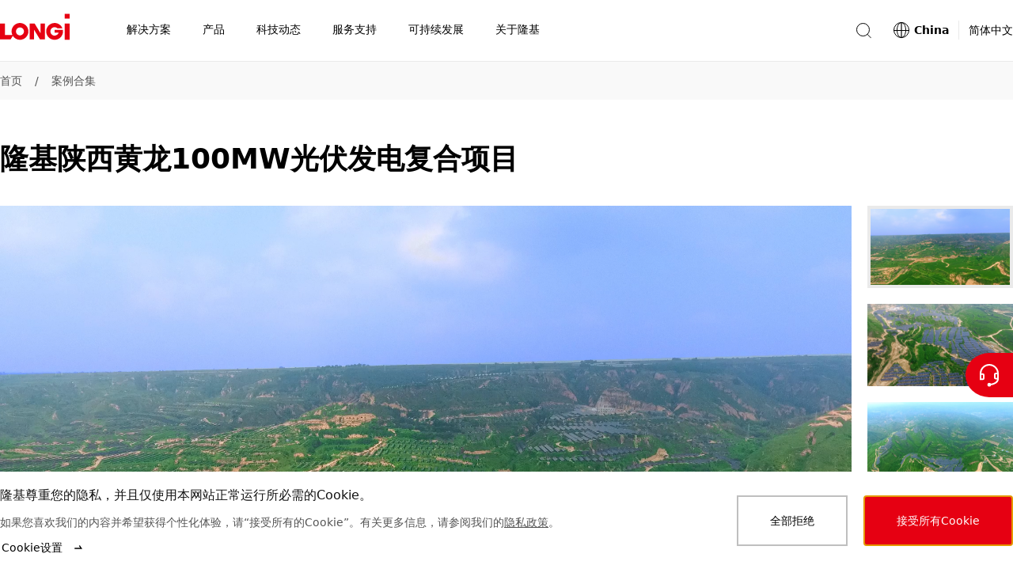

--- FILE ---
content_type: text/html
request_url: https://www.longi.com/cn/cases/shaanxi-huanglong-pvstation-project/
body_size: 22012
content:
<!doctype html>
<html data-n-head-ssr lang="zh" dir="ltr" data-n-head="%7B%22lang%22:%7B%22ssr%22:%22zh%22%7D,%22dir%22:%7B%22ssr%22:%22ltr%22%7D%7D">
  <head>
    <title>隆基绿能-隆基陕西黄龙100MW光伏发电复合项目</title><meta data-n-head="ssr" charset="utf-8"><meta data-n-head="ssr" http-equiv="X-UA-Compatible" content="IE=edge"><meta data-n-head="ssr" name="viewport" content="width=device-width,initial-scale=1"><meta data-n-head="ssr" name="format-detection" content="telephone=no"><meta data-n-head="ssr" data-hid="i18n-og" property="og:locale" content="zh"><meta data-n-head="ssr" name="keywords" content="黄龙，梯田"><meta data-n-head="ssr" property="og:type" content="webpage"><meta data-n-head="ssr" property="og:title" content="隆基绿能-隆基陕西黄龙100MW光伏发电复合项目"><meta data-n-head="ssr" property="og:image" content="https://www.longi.com/_nuxt/img/seoLogo.1ecaaf1.png"><meta data-n-head="ssr" property="og:url" content="https://www.longi.com/cn/cases/shaanxi-huanglong-pvstation-project//"><meta data-n-head="ssr" property="og:site_name" content="Longi"><meta data-n-head="ssr" name="twitter:card" content="summary_large_image"><meta data-n-head="ssr" name="twitter:title" content="隆基绿能-隆基陕西黄龙100MW光伏发电复合项目"><meta data-n-head="ssr" name="twitter:image" content="https://www.longi.com/_nuxt/img/seoLogo.1ecaaf1.png"><link data-n-head="ssr" rel="icon" type="image/x-icon" href="/favicon.ico"><link data-n-head="ssr" rel="preconnect" href="https://static.longi.com"><link data-n-head="ssr" data-hid="i18n-can" rel="canonical" href="https://www.longi.com/cn/cases/shaanxi-huanglong-pvstation-project/"><style data-vue-ssr-id="504869e0:0 75e3ec14:0 21b25f06:0 00c6e258:0 9fbf4660:0 019e1cef:0 f71f06a6:0 380cd728:0 6201dfa4:0 8b1392fe:0 1b5596e6:0 1a7a5699:0 8fcc957e:0 34e324db:0 b1f76d7e:0 322eb496:0 5e2fc5bc:0 a6c10c88:0 7a2156c8:0 226d4e92:0 c37a57fc:0 1fe88c42:0 3bf77a57:0 1c91b774:0 d4fb106e:0 ca4c9414:0 4aefd7ce:0 54fb1d63:0">*,:after,:before{-webkit-box-sizing:border-box;box-sizing:border-box}*{-ms-touch-action:pan-y;touch-action:pan-y}html{font-family:sans-serif;line-height:1.15;-webkit-text-size-adjust:100%;-webkit-tap-highlight-color:transparent}article,aside,figcaption,figure,footer,header,hgroup,main,nav,section{display:block}body{color:#000;font-weight:400;font-size:14px;font-family:system-ui,-apple-system,"Segoe UI",Roboto,"PingFang SC","Microsoft YaHei",微软雅黑,"Helvetica Neue",Helvetica,Arial,sans-serif;line-height:1.7142857143}[dir] body{margin:0;background-color:#fff}[dir=ltr] body{text-align:left}[dir=rtl] body{text-align:right}hr{-webkit-box-sizing:content-box;box-sizing:content-box;height:0;overflow:visible}[dir] h1,[dir] h2,[dir] h3,[dir] h4,[dir] h5,[dir] h6,[dir] p{margin-top:0;margin-bottom:0}abbr[data-original-title],abbr[title]{text-decoration:underline;-webkit-text-decoration:underline dotted;text-decoration:underline dotted;-webkit-text-decoration-skip-ink:none;text-decoration-skip-ink:none}[dir] abbr[data-original-title],[dir] abbr[title]{border-bottom:0;cursor:help}address{font-style:normal;line-height:inherit}[dir] address{margin-bottom:1rem}[dir] dl,[dir] ol,[dir] ul{margin-top:0;margin-bottom:1rem}[dir] ol ol,[dir] ol ul,[dir] ul ol,[dir] ul ul{margin-bottom:0}dt{font-weight:700}[dir] dd{margin-bottom:.5rem}[dir=ltr] dd{margin-left:0}[dir=rtl] dd{margin-right:0}[dir] blockquote{margin:0 0 1rem}b,strong{font-weight:bolder}small{font-size:80%}sub,sup{position:relative;font-size:75%;line-height:0;vertical-align:baseline}sub{bottom:-.25em}sup{top:-.5em}a{text-decoration:none}[dir] a{background-color:rgba(0,0,0,0)}a:hover{text-decoration:underline}a:not([href]):not([class]),a:not([href]):not([class]):hover{color:inherit;text-decoration:none}code,kbd,pre,samp{font-size:1em;font-family:SFMono-Regular,Menlo,Monaco,Consolas,"Liberation Mono","Courier New",monospace}pre{overflow:auto;-ms-overflow-style:scrollbar}[dir] pre{margin-top:0;margin-bottom:1rem}[dir] figure{margin:0 0 1rem}img{vertical-align:middle}[dir] img{border-style:none}svg{overflow:hidden;vertical-align:middle}table{border-collapse:collapse}caption{color:#545454;caption-side:bottom}[dir] caption{padding-top:.75rem;padding-bottom:.75rem}[dir=ltr] caption{text-align:left}[dir=rtl] caption{text-align:right}[dir] th{text-align:inherit;text-align:-webkit-match-parent}label{display:inline-block}[dir] label{margin-bottom:.5rem}[dir] button{border-radius:0}button,input,optgroup,select,textarea{font-size:inherit;font-family:inherit;line-height:inherit}[dir] button,[dir] input,[dir] optgroup,[dir] select,[dir] textarea{margin:0}button,input{overflow:visible}button,select{text-transform:none}[dir] [role=button]{cursor:pointer}select{word-wrap:normal}[type=button],[type=reset],[type=submit],button{-webkit-appearance:button}[dir] [type=button]:not(:disabled),[dir] [type=reset]:not(:disabled),[dir] [type=submit]:not(:disabled),[dir] button:not(:disabled){cursor:pointer}[dir] [type=button]::-moz-focus-inner,[dir] [type=reset]::-moz-focus-inner,[dir] [type=submit]::-moz-focus-inner,[dir] button::-moz-focus-inner{padding:0;border-style:none}input[type=checkbox],input[type=radio]{-webkit-box-sizing:border-box;box-sizing:border-box}[dir] input[type=checkbox],[dir] input[type=radio]{padding:0}textarea{overflow:auto;resize:vertical}fieldset{min-width:0}[dir] fieldset{margin:0;padding:0;border:0}legend{display:block;width:100%;max-width:100%;color:inherit;font-size:1.5rem;line-height:inherit;white-space:normal}[dir] legend{margin-bottom:.5rem;padding:0}progress{vertical-align:baseline}[type=number]::-webkit-inner-spin-button,[type=number]::-webkit-outer-spin-button{height:auto}[type=search]{outline-offset:-2px;-webkit-appearance:none}[type=search]::-webkit-search-decoration{-webkit-appearance:none}::-webkit-file-upload-button{font:inherit;-webkit-appearance:button}output{display:inline-block}summary{display:list-item}[dir] summary{cursor:pointer}template{display:none}[hidden]{display:none!important}input[type=search]::-ms-clear{display:none}.overflow-hidden{overflow:hidden}.list-unstyled{list-style:none}[dir] .list-unstyled{margin:0;padding:0}[dir=ltr] .fullscreen-container,[dir=ltr] .min-container,[dir=rtl] .fullscreen-container,[dir=rtl] .min-container{margin-right:auto;margin-left:auto}.min-container{width:1280px}.fullscreen-container{min-width:1280px;max-width:2048px}[dir] .headline-mark-bar{margin-top:16px}[dir] .headline-description{margin-top:24px}[dir] .headline-space{margin-top:48px}[dir] .headline-bottom-space{margin-bottom:48px}@media(max-width:768px){.min-container{width:auto}.fullscreen-container{min-width:auto}[dir] .headline-space{margin-top:32px}[dir] .headline-bottom-space{margin-bottom:32px}}@media(max-width:768px){.hidden-mobile{display:none!important}}@media(min-width:769px){.hidden-desktop{display:none!important}}.btn{display:-webkit-inline-box;display:-ms-inline-flexbox;display:inline-flex;-webkit-box-align:center;-ms-flex-align:center;align-items:center;-webkit-box-pack:center;-ms-flex-pack:center;justify-content:center;font-weight:400;font-size:14px;line-height:1;text-decoration:none;-webkit-transition:color .15s ease-in-out,background-color .15s ease-in-out,border-color .15s ease-in-out,-webkit-box-shadow .15s ease-in-out;transition:color .15s ease-in-out,background-color .15s ease-in-out,border-color .15s ease-in-out,-webkit-box-shadow .15s ease-in-out;-o-transition:color .15s ease-in-out,background-color .15s ease-in-out,border-color .15s ease-in-out,box-shadow .15s ease-in-out;transition:color .15s ease-in-out,background-color .15s ease-in-out,border-color .15s ease-in-out,box-shadow .15s ease-in-out;transition:color .15s ease-in-out,background-color .15s ease-in-out,border-color .15s ease-in-out,box-shadow .15s ease-in-out,-webkit-box-shadow .15s ease-in-out;-webkit-user-select:none;-moz-user-select:none;-ms-user-select:none;user-select:none}[dir] .btn{padding:17px 38px;background-color:rgba(0,0,0,0);border:2px solid transparent;cursor:pointer}.btn:hover{text-decoration:none}[dir=ltr] .btn-icon{margin-left:12px}[dir=rtl] .btn-icon{margin-right:12px}.btn-icon{-ms-flex-item-align:center;-ms-grid-row-align:center;align-self:center;width:16px;height:16px}.btn-with-icon{display:-webkit-box;display:-ms-flexbox;display:flex;-webkit-box-align:center;-ms-flex-align:center;align-items:center;-webkit-box-pack:center;-ms-flex-pack:center;justify-content:center;line-height:16px}[dir=ltr] .icon-left{margin:0 12px 0 0}[dir=rtl] .icon-left{margin:0 0 0 12px}.btn.is-primary{color:#fff}[dir] .btn.is-primary{background-color:#e60012;border-color:#e60012}[dir] .btn.is-primary:hover{background-color:#eb3341;border-color:#eb3341}[dir] .btn.is-primary:active{background-color:#cb0010;border-color:#cb0010}.btn.is-primary.is-disabled,.btn.is-primary:disabled{pointer-events:none}[dir] .btn.is-primary.is-disabled,[dir] .btn.is-primary:disabled{background-color:#bfbfbf;border-color:#bfbfbf;cursor:default}.btn.is-outlined-primary{color:#000}[dir] .btn.is-outlined-primary{background-color:rgba(0,0,0,0);border-color:#bfbfbf}.btn.is-outlined-primary:hover{color:#fff}[dir] .btn.is-outlined-primary:hover{background-color:#e60012;border-color:#e60012}[dir] .btn.is-outlined-primary:active{background-color:#cb0010;border-color:#cb0010}.btn.is-outlined-primary.is-disabled,.btn.is-outlined-primary:disabled{color:#545454;pointer-events:none}[dir] .btn.is-outlined-primary.is-disabled,[dir] .btn.is-outlined-primary:disabled{background-color:#f9f9f9;border-color:#bfbfbf;cursor:default}.btn.is-dark-background{color:#fff}[dir] .btn.is-dark-background{background-color:rgba(0,0,0,0);border-color:hsla(0,0%,100%,.5)}[dir] .btn.is-dark-background:hover{background-color:#e60012;border-color:#e60012}[dir] .btn.is-dark-background:active{background-color:#cb0010;border-color:#cb0010}.btn.is-dark-background.is-disabled,.btn.is-dark-background:disabled{color:#545454;pointer-events:none}[dir] .btn.is-dark-background.is-disabled,[dir] .btn.is-dark-background:disabled{background-color:#eaeaea;border-color:#bfbfbf;cursor:default}[dir] .btn.is-icon-only{padding:10px}[dir] .btn.is-icon-only .btn-icon{margin:0}.btn.is-text-link{color:#000}.btn.is-text-link:hover{color:#e60012}.btn.is-text-link:active{color:#d01a28}.article-content.center{width:1000px}.article-content.aside{width:910px}.article-content ol,.article-content p,.article-content ul{color:#545454;font-size:16px;line-height:28px}[dir] .article-content ol,[dir] .article-content p,[dir] .article-content ul{margin-bottom:28px}.article-content a{color:inherit}.article-content img,.article-content video{max-width:666px}.article-content figure,.article-content video{width:666px}[dir] .article-content figure,[dir] .article-content video{margin:48px auto}.article-content video{display:block}[dir] .article-content video{background-color:rgba(0,0,0,.9)}[dir] .article-content .ql-align-center{text-align:center}[dir=ltr] .article-content .ql-align-right{text-align:right}[dir=rtl] .article-content .ql-align-right{text-align:left}[dir] .article-content .ql-align-justify{text-align:justify}.article-content figure img{display:block;width:666px}[dir] .article-content figure figcaption{padding-top:16px;text-align:center}.article-content blockquote{color:#131313;font-weight:600;font-size:20px;line-height:32px}[dir] .article-content blockquote{margin-top:48px;margin-bottom:48px}[dir=ltr] .article-content blockquote{margin-left:-20px;padding-left:16px;border-left:4px solid #e60012}[dir=rtl] .article-content blockquote{margin-right:-20px;padding-right:16px;border-right:4px solid #e60012}@media(max-width:768px){.article-content blockquote{font-size:20px;line-height:32px}}.article-content .ql-size-small{color:#545454;font-weight:400;font-size:14px;line-height:24px}@media(max-width:768px){.article-content .ql-size-small{font-size:14px;line-height:24px}}.article-content .ql-size-large{color:#131313;font-weight:600;font-size:24px;line-height:36px}@media(max-width:768px){.article-content .ql-size-large{font-size:24px;line-height:36px}}.article-content .ql-size-huge{color:#131313;font-weight:800;font-size:36px;line-height:54px}@media(max-width:768px){.article-content .ql-size-huge{font-size:28px;line-height:44px}}@media(max-width:768px){.article-content figure,.article-content video,.article-content.aside,.article-content.center{width:100%}[dir] .article-content figure,[dir] .article-content video{margin:28px 0}.article-content img{max-width:100%}.article-content figure img{width:100%}[dir] .article-content figure figcaption{padding-top:8px}[dir] .article-content blockquote{margin-top:32px;margin-bottom:32px}}.head1{color:#fff;font-weight:800;font-size:48px;line-height:72px}@media(max-width:768px){.head1{font-size:36px;line-height:54px}}.head2{color:#131313;font-weight:800;font-size:36px;line-height:54px}@media(max-width:768px){.head2{font-size:28px;line-height:44px}}.head3{color:#131313;font-weight:600;font-size:28px;line-height:44px}@media(max-width:768px){.head3{font-size:28px;line-height:44px}}.head4{color:#131313;font-weight:600;font-size:24px;line-height:36px}@media(max-width:768px){.head4{font-size:24px;line-height:36px}}.text3{color:#545454;font-weight:400;font-size:14px;line-height:24px}@media(max-width:768px){.text3{font-size:14px;line-height:24px}}.text2{color:#545454;font-weight:400;font-size:16px;line-height:28px}@media(max-width:768px){.text2{font-size:16px;line-height:28px}}.text1{color:#131313;font-weight:600;font-size:20px;line-height:32px}@media(max-width:768px){.text1{font-size:20px;line-height:32px}}.nuxt-progress{position:fixed;top:0;height:2px;width:0;opacity:1;-webkit-transition:width .1s,opacity .4s;-o-transition:width .1s,opacity .4s;transition:width .1s,opacity .4s;z-index:999999}[dir] .nuxt-progress{background-color:#000}[dir=ltr] .nuxt-progress,[dir=rtl] .nuxt-progress{left:0;right:0}.nuxt-progress.nuxt-progress-notransition{-webkit-transition:none;-o-transition:none;transition:none}[dir] .nuxt-progress-failed{background-color:red}.header-container[data-v-814673e0]{-webkit-transition:all .3s ease-in-out;-o-transition:all .3s ease-in-out;transition:all .3s ease-in-out}.fixed[data-v-814673e0]{position:fixed;top:0}.header-hide[data-v-814673e0]{position:fixed;top:-78px;height:0}.layout-content-container[data-v-814673e0]{-webkit-transition:all .3s ease-in-out;-o-transition:all .3s ease-in-out;transition:all .3s ease-in-out}.toast-container[data-v-814673e0]{position:fixed;top:80px;z-index:1010;display:-webkit-box;display:-ms-flexbox;display:flex}[dir=ltr] .toast-container[data-v-814673e0]{left:50%;-webkit-transform:translateX(-50%);-ms-transform:translateX(-50%);transform:translateX(-50%)}[dir=rtl] .toast-container[data-v-814673e0]{right:50%;-webkit-transform:translateX(50%);-ms-transform:translateX(50%);transform:translateX(50%)}.toast-container .toast[data-v-814673e0]{min-width:300px;max-width:760px}[dir] .toast-container[data-v-814673e0] .toast-message{padding:12px 80px}.screen-live[data-v-814673e0]{position:fixed;width:100px}[dir=ltr] .screen-live[data-v-814673e0]{left:-200px}[dir=rtl] .screen-live[data-v-814673e0]{right:-200px}@media(max-width:768px){.header-hide[data-v-814673e0]{height:-68px}[dir] .toast-container[data-v-814673e0] .toast-message{padding:12px 24px}}.subscription-box[data-v-814673e0]{position:fixed;top:0;z-index:1001;color:#fff}[dir] .subscription-box[data-v-814673e0]{background-color:#e60012}[dir=ltr] .subscription-box[data-v-814673e0],[dir=rtl] .subscription-box[data-v-814673e0]{right:0;left:0}.subscription-box .subscription-content[data-v-814673e0]{width:1280px}[dir] .subscription-box .subscription-content[data-v-814673e0]{margin:0 auto;padding:32px 0}@media(max-width:768px){.subscription-box .subscription-content[data-v-814673e0]{width:100vw}[dir] .subscription-box .subscription-content[data-v-814673e0]{padding:24px}}.subscription-box .sub-title[data-v-814673e0]{font-size:20px}.subscription-box .sub-description[data-v-814673e0]{font-size:16px}.header[data-v-23bc6b86]{position:fixed;top:0;z-index:1000;display:-webkit-box;display:-ms-flexbox;display:flex;-webkit-box-pack:justify;-ms-flex-pack:justify;justify-content:space-between;width:100%;height:78px}[dir] .header[data-v-23bc6b86]{border-bottom:1px solid #eaeaea}.container[data-v-23bc6b86]{position:absolute;top:0;bottom:0;z-index:10;width:100%;min-width:1280px;height:100%}[dir] .container[data-v-23bc6b86]{margin:0 auto;background-color:#fff}[dir=ltr] .container[data-v-23bc6b86],[dir=rtl] .container[data-v-23bc6b86]{right:0;left:0}.content[data-v-23bc6b86]{display:-webkit-box;display:-ms-flexbox;display:flex;-webkit-box-align:center;-ms-flex-align:center;align-items:center;-webkit-box-pack:justify;-ms-flex-pack:justify;justify-content:space-between;max-width:1280px;height:100%}[dir] .content[data-v-23bc6b86]{margin:0 auto}.mask-bg[data-v-23bc6b86]{position:fixed;top:78px;bottom:0;z-index:5;opacity:.2}[dir] .mask-bg[data-v-23bc6b86]{background-color:#000}[dir=ltr] .mask-bg[data-v-23bc6b86],[dir=rtl] .mask-bg[data-v-23bc6b86]{right:0;left:0}.header-right-container[data-v-23bc6b86],.search-container[data-v-23bc6b86]{display:-webkit-box;display:-ms-flexbox;display:flex;-webkit-box-align:center;-ms-flex-align:center;align-items:center}.search-container[data-v-23bc6b86]{position:relative}[dir] .icon-container[data-v-23bc6b86]{background-color:rgba(0,0,0,.001);cursor:pointer}[dir=ltr] .icon-container[data-v-23bc6b86]{margin-right:24px}[dir=rtl] .icon-container[data-v-23bc6b86]{margin-left:24px}.search-icon[data-v-23bc6b86]{-ms-flex-negative:0;flex-shrink:0;color:#000}@-webkit-keyframes fade-data-v-23bc6b86{0%{opacity:0}to{opacity:1}}@keyframes fade-data-v-23bc6b86{0%{opacity:0}to{opacity:1}}@media(max-width:768px){.container[data-v-23bc6b86]{width:100%;min-width:auto}.header[data-v-23bc6b86]{height:68px}[dir] .header[data-v-23bc6b86]{-webkit-transform:none!important;-ms-transform:none!important;-webkit-transform:initial!important;-ms-transform:initial!important;transform:none!important}[dir=ltr] .header[data-v-23bc6b86]{left:auto!important}[dir=rtl] .header[data-v-23bc6b86]{right:auto!important}}.mask[data-v-44181525]{position:fixed;top:120px;bottom:0;z-index:5;opacity:.2}[dir] .mask[data-v-44181525]{background-color:#000}[dir=ltr] .mask[data-v-44181525],[dir=rtl] .mask[data-v-44181525]{right:0;left:0}.total-container[data-v-44181525]{display:-webkit-box;display:-ms-flexbox;display:flex;-webkit-box-align:center;-ms-flex-align:center;align-items:center;height:100%}.nav-icon[data-v-44181525]{display:inline-block;width:88px;height:48px}[dir] .nav-icon[data-v-44181525]{margin-bottom:10px}.nav-title-container[data-v-44181525]{display:inline-block}.nav-title[data-v-44181525]{display:-webkit-box;display:-ms-flexbox;display:flex;-webkit-box-orient:horizontal;-webkit-box-direction:normal;-ms-flex-direction:row;flex-direction:row;-webkit-box-align:center;-ms-flex-align:center;align-items:center;width:auto;list-style-type:none}[dir] .nav-title[data-v-44181525]{margin-bottom:0}[dir=ltr] .nav-title[data-v-44181525]:first-of-type{padding-left:52px}[dir=rtl] .nav-title[data-v-44181525]:first-of-type{padding-right:52px}[dir=ltr] .nav-title[data-v-44181525]:last-of-type{padding-right:50px}[dir=rtl] .nav-title[data-v-44181525]:last-of-type{padding-left:50px}.nav-title-item[data-v-44181525]{display:-webkit-box;display:-ms-flexbox;display:flex;-webkit-box-orient:horizontal;-webkit-box-direction:normal;-ms-flex-direction:row;flex-direction:row;-webkit-box-align:center;-ms-flex-align:center;align-items:center;height:78px}[dir] .nav-title-item[data-v-44181525]{border-bottom:2px solid transparent;cursor:default}[dir] .name-container[data-v-44181525]{padding:0 20px;cursor:pointer}.nav-title-name[data-v-44181525]{font-weight:400;font-size:14px;line-height:78px;white-space:nowrap}[dir] .nav-title-name[data-v-44181525]{border-bottom:2px solid transparent}.nav-drop-down[data-v-44181525]{position:absolute;top:78px;z-index:10;width:100%}[dir] .nav-drop-down[data-v-44181525]{padding-bottom:68px;background-color:#fff}[dir=ltr] .nav-drop-down[data-v-44181525],[dir=rtl] .nav-drop-down[data-v-44181525]{right:0;left:0}.name-under[data-v-44181525]{font-weight:600}[dir] .name-under[data-v-44181525]{border-bottom:2px solid #e60012}.nav-title-item:hover .nav-drop-down[data-v-44181525]{display:block}.fade-enter-active[data-v-44181525],.fade-leave-active[data-v-44181525]{-webkit-transition:opacity .5s;-o-transition:opacity .5s;transition:opacity .5s}.fade-enter[data-v-44181525],.fade-leave-to[data-v-44181525]{opacity:0}@media(max-width:768px){.nav-icon[data-v-44181525]{width:60px;height:22px}[dir] .nav-icon[data-v-44181525]{margin-bottom:2px}.total-container[data-v-44181525]{-webkit-box-pack:justify;-ms-flex-pack:justify;justify-content:space-between;width:100%}[dir=ltr] .total-container[data-v-44181525]{padding-right:15px;padding-left:24px}[dir=rtl] .total-container[data-v-44181525]{padding-left:15px;padding-right:24px}.navigation-position[data-v-44181525]{position:fixed;top:0;height:68px}[dir] .navigation-position[data-v-44181525]{background-color:#fff}[dir=ltr] .navigation-position[data-v-44181525],[dir=rtl] .navigation-position[data-v-44181525]{right:0;left:0}}.dropdown-container[data-v-46836802]{display:-webkit-box;display:-ms-flexbox;display:flex;-webkit-box-orient:horizontal;-webkit-box-direction:normal;-ms-flex-direction:row;flex-direction:row;-webkit-box-align:start;-ms-flex-align:start;align-items:flex-start;max-width:1280px}[dir] .dropdown-container[data-v-46836802]{margin:0 auto}.image-container[data-v-46836802]{pointer-events:none}[dir] .image-container[data-v-46836802]{cursor:default}.clickable[data-v-46836802]{pointer-events:auto}[dir] .clickable[data-v-46836802]{cursor:pointer}.image[data-v-46836802]{width:280px;height:236px;-o-object-fit:cover;object-fit:cover}[dir] .image[data-v-46836802]{margin-top:48px}.secondary-nav[data-v-46836802]{display:-webkit-box;display:-ms-flexbox;display:flex;-webkit-box-orient:horizontal;-webkit-box-direction:normal;-ms-flex-direction:row;flex-direction:row;-webkit-box-align:start;-ms-flex-align:start;align-items:flex-start;-webkit-box-pack:justify;-ms-flex-pack:justify;justify-content:space-between;width:1000px}[dir=ltr] .secondary-nav[data-v-46836802]{padding-right:40px}[dir=rtl] .secondary-nav[data-v-46836802]{padding-left:40px}.secondary-nav-item[data-v-46836802]{-webkit-box-flex:1;-ms-flex:1 1;flex:1 1}.secondary-container[data-v-3e4e2d4c]{width:210px}[dir] .secondary-container[data-v-3e4e2d4c]{margin-top:48px}.name-container[data-v-3e4e2d4c]{display:-webkit-box;display:-ms-flexbox;display:flex;-webkit-box-orient:horizontal;-webkit-box-direction:normal;-ms-flex-direction:row;flex-direction:row;-webkit-box-align:start;-ms-flex-align:start;align-items:flex-start}[dir] .name-container[data-v-3e4e2d4c]{padding:0}.secondary-nav-name[data-v-3e4e2d4c]{display:inline-block;max-width:180px;color:#000;font-weight:600;font-size:20px;line-height:32px}.arrow[data-v-3e4e2d4c]{width:16px;height:32px}[dir=ltr] .arrow[data-v-3e4e2d4c]{margin-left:12px}[dir=rtl] .arrow[data-v-3e4e2d4c]{margin-right:12px}.secondary-nav-description[data-v-3e4e2d4c]{max-width:192px;font-weight:300;font-size:12px;line-height:20px}[dir] .secondary-nav-description[data-v-3e4e2d4c]{margin-top:4px}.divide-line[data-v-3e4e2d4c]{width:180px;height:1px}[dir] .divide-line[data-v-3e4e2d4c]{margin-top:16px;background-color:#eaeaea}[dir] .nav-link-group[data-v-3e4e2d4c]{margin-top:16px;padding:0}.nav-link[data-v-3e4e2d4c]{list-style-type:none}[dir] .nav-link[data-v-3e4e2d4c]:not(:last-child){margin-bottom:16px}.nav-link-a[data-v-3e4e2d4c]{max-width:210px;color:#545454;font-weight:400;font-size:16px;line-height:28px}.nav-link-a[data-v-3e4e2d4c]:hover{color:#000}.icon-nav-container[data-v-7e8ac9ae]{display:-webkit-box;display:-ms-flexbox;display:flex;-webkit-box-orient:horizontal;-webkit-box-direction:normal;-ms-flex-direction:row;flex-direction:row;-ms-flex-wrap:wrap;flex-wrap:wrap;-webkit-box-align:start;-ms-flex-align:start;align-items:flex-start;-webkit-box-pack:start;-ms-flex-pack:start;justify-content:flex-start;max-width:1280px}[dir] .icon-nav-container[data-v-7e8ac9ae]{margin:0 auto}.secondary-container[data-v-7e8ac9ae]{display:-webkit-box;display:-ms-flexbox;display:flex;-webkit-box-orient:vertical;-webkit-box-direction:normal;-ms-flex-direction:column;flex-direction:column;-webkit-box-align:center;-ms-flex-align:center;align-items:center;-webkit-box-pack:start;-ms-flex-pack:start;justify-content:flex-start;width:16.6666666667%;min-width:16.6666666667%;max-width:16.6666666667%}[dir] .secondary-container[data-v-7e8ac9ae]{text-align:center}.icon-container[data-v-7e8ac9ae]{position:relative;width:108px;height:108px}[dir] .icon-container[data-v-7e8ac9ae]{margin-top:48px;margin-bottom:24px;background-color:#f9f9f9;border-radius:50%}.icon[data-v-7e8ac9ae]{position:absolute;top:50%;width:64px;height:64px}[dir] .icon[data-v-7e8ac9ae]{margin:0}[dir=ltr] .icon[data-v-7e8ac9ae]{left:50%;-webkit-transform:translateX(-50%) translateY(-50%);-ms-transform:translateX(-50%) translateY(-50%);transform:translateX(-50%) translateY(-50%)}[dir=rtl] .icon[data-v-7e8ac9ae]{right:50%;-webkit-transform:translateX(50%) translateY(-50%);-ms-transform:translateX(50%) translateY(-50%);transform:translateX(50%) translateY(-50%)}.name[data-v-7e8ac9ae]{display:-webkit-box;display:-ms-flexbox;display:flex;-webkit-box-orient:vertical;-webkit-box-direction:normal;-ms-flex-direction:column;flex-direction:column;-webkit-box-align:center;-ms-flex-align:center;align-items:center;max-width:138px;color:#000;font-weight:600;font-size:16px;line-height:24px}.description[data-v-7e8ac9ae]{max-width:180px;font-weight:300;font-size:12px;line-height:20px}[dir] .description[data-v-7e8ac9ae]{margin:12px auto 0}@media(max-width:768px){.icon-nav-container[data-v-7e8ac9ae]{-ms-flex-wrap:wrap;flex-wrap:wrap;-webkit-box-pack:start;-ms-flex-pack:start;justify-content:flex-start}[dir] .icon-nav-container[data-v-7e8ac9ae]{padding:48px 10px}.secondary-container[data-v-7e8ac9ae]{width:33.3%;min-width:33.3%;max-width:33.3%}[dir] .secondary-container[data-v-7e8ac9ae]{margin-bottom:44px}.icon-container[data-v-7e8ac9ae]{width:64px;height:64px}[dir] .icon-container[data-v-7e8ac9ae]{margin-top:0;margin-bottom:12px;border:1px solid #eaeaea}.icon[data-v-7e8ac9ae]{width:32px;height:32px}.name[data-v-7e8ac9ae]{max-width:84px;font-size:14px;line-height:24px}}.dropdown-container[data-v-5b8319fe]{display:-webkit-box;display:-ms-flexbox;display:flex;-webkit-box-orient:horizontal;-webkit-box-direction:normal;-ms-flex-direction:row;flex-direction:row;-webkit-box-align:stretch;-ms-flex-align:stretch;align-items:stretch;max-width:1280px}[dir] .dropdown-container[data-v-5b8319fe]{margin:0 auto}.main-nav-link[data-v-5b8319fe]{display:-webkit-box;display:-ms-flexbox;display:flex;-webkit-box-align:center;-ms-flex-align:center;align-items:center}[dir] .main-nav-link[data-v-5b8319fe]{margin-top:48px}.main-nav-name[data-v-5b8319fe]{color:#000;font-weight:600;font-size:20px;line-height:32px}[dir=ltr] .main-nav-name[data-v-5b8319fe]{margin-right:12px;margin-left:4px}[dir=rtl] .main-nav-name[data-v-5b8319fe]{margin-left:12px;margin-right:4px}.main-nav-description[data-v-5b8319fe]{font-weight:300;font-size:12px;line-height:20px}[dir] .main-nav-description[data-v-5b8319fe]{margin-top:4px}.divide-line[data-v-5b8319fe]{width:1px}[dir] .divide-line[data-v-5b8319fe]{margin:48px 48px 0;background-color:#eaeaea}.report[data-v-5b8319fe]{position:relative;width:280px;height:396px}[dir] .report[data-v-5b8319fe]{margin-top:48px;background-color:rgba(0,0,0,.01)}.mask[data-v-5b8319fe]{position:absolute;top:0;bottom:0;opacity:0;-webkit-transition:all .3s ease-in-out;-o-transition:all .3s ease-in-out;transition:all .3s ease-in-out}[dir=ltr] .mask[data-v-5b8319fe]{right:0;left:0;background:-webkit-gradient(linear,left bottom,left top,from(#141f31),to(rgba(20,31,49,0)));background:-o-linear-gradient(bottom,#141f31 0,rgba(20,31,49,0) 100%);background:linear-gradient(1turn,#141f31,rgba(20,31,49,0))}[dir=rtl] .mask[data-v-5b8319fe]{left:0;right:0;background:-webkit-gradient(linear,left bottom,left top,from(#141f31),to(rgba(20,31,49,0)));background:-o-linear-gradient(bottom,#141f31 0,rgba(20,31,49,0) 100%);background:linear-gradient(-1turn,#141f31,rgba(20,31,49,0))}.button-container[data-v-5b8319fe]{position:absolute;bottom:0;opacity:0;-webkit-transition:all .3s ease-in-out;-o-transition:all .3s ease-in-out;transition:all .3s ease-in-out}[dir] .button-container[data-v-5b8319fe]{margin:0 24px}.report-name[data-v-5b8319fe]{position:absolute;bottom:0;color:#fff;font-weight:500;font-size:28px;line-height:44px;white-space:pre-line;-webkit-transition:all .3s ease-in-out;-o-transition:all .3s ease-in-out;transition:all .3s ease-in-out}[dir] .report-name[data-v-5b8319fe]{margin:24px}.report-button[data-v-5b8319fe]{width:154px}[dir] .report-button[data-v-5b8319fe]{margin-top:16px;border-color:#fff}[dir] .report-button-focus[data-v-5b8319fe]{background-color:#e60012;border-color:#e60012}.button-focus .mask[data-v-5b8319fe],.web-hover:hover .mask[data-v-5b8319fe]{opacity:1}.button-focus .button-container[data-v-5b8319fe],.web-hover:hover .button-container[data-v-5b8319fe]{bottom:42px;opacity:1}.button-focus .report-name[data-v-5b8319fe],.web-hover:hover .report-name[data-v-5b8319fe]{bottom:156px}.button-focus .less-bottom[data-v-5b8319fe],.web-hover:hover .less-bottom[data-v-5b8319fe]{bottom:86px}.secondary-nav[data-v-5b8319fe]{display:-webkit-box;display:-ms-flexbox;display:flex;-webkit-box-flex:1;-ms-flex:1 1;flex:1 1;-webkit-box-orient:horizontal;-webkit-box-direction:normal;-ms-flex-direction:row;flex-direction:row;-ms-flex-wrap:wrap;flex-wrap:wrap;-webkit-box-align:start;-ms-flex-align:start;align-items:flex-start;-webkit-box-pack:start;-ms-flex-pack:start;justify-content:flex-start}[dir=ltr] .secondary-nav[data-v-5b8319fe]{padding-right:40px}[dir=rtl] .secondary-nav[data-v-5b8319fe]{padding-left:40px}.secondary-nav-item[data-v-5b8319fe]{-webkit-box-flex:0;-ms-flex:0 0 33.3%;flex:0 0 33.3%;-webkit-box-sizing:border-box;box-sizing:border-box;max-width:33.3%}.current-slide[data-v-3fad14dd]{display:none}.show-current-slide[data-v-3fad14dd]{display:block}[dir=ltr] .fade[data-v-3fad14dd],[dir=rtl] .fade[data-v-3fad14dd]{-webkit-animation-name:fade-data-v-3fad14dd;animation-name:fade-data-v-3fad14dd;-webkit-animation-duration:1.5s;animation-duration:1.5s}@-webkit-keyframes fade-data-v-3fad14dd{0%{opacity:.4}to{opacity:1}}@keyframes fade-data-v-3fad14dd{0%{opacity:.4}to{opacity:1}}img[data-v-51b13fd1]{width:100%;height:100%}@media(max-width:768px){img.touch[data-v-51b13fd1]{-ms-touch-action:auto;touch-action:auto}}[dir] .btn[data-v-2813699a]{text-align:center}.loading[data-v-2813699a]{display:inline-block;width:16px;height:16px}[dir] .loading[data-v-2813699a]{border:4px solid #fff;border-top-color:#eaeaea;border-radius:50%}[dir=ltr] .loading[data-v-2813699a],[dir=rtl] .loading[data-v-2813699a]{-webkit-animation:spin 1s ease-in-out infinite;animation:spin 1s ease-in-out infinite}.navbar-container[data-v-9ca68cb4]{-ms-flex-negative:0;flex-shrink:0;height:100%}.navbar-link[data-v-9ca68cb4]{display:-webkit-box;display:-ms-flexbox;display:flex;-webkit-box-align:center;-ms-flex-align:center;align-items:center;height:78px}[dir] .navbar-link[data-v-9ca68cb4]{border-bottom:2px solid transparent;cursor:pointer}[dir] .active[data-v-9ca68cb4]{border-bottom:2px solid #e60012}.language-image[data-v-9ca68cb4]{width:24px;height:24px}[dir=ltr] .language-image[data-v-9ca68cb4]{margin-right:4px}[dir=rtl] .language-image[data-v-9ca68cb4]{margin-left:4px}.english-name[data-v-9ca68cb4]{font-weight:700;font-size:14px;line-height:24px}[dir=ltr] .english-name[data-v-9ca68cb4]{padding-right:12px;border-right:1px solid #eaeaea}[dir=rtl] .english-name[data-v-9ca68cb4]{padding-left:12px;border-left:1px solid #eaeaea}.language-name[data-v-9ca68cb4]{font-weight:400;font-size:14px;line-height:24px}[dir=ltr] .language-name[data-v-9ca68cb4]{padding-left:12px}[dir=rtl] .language-name[data-v-9ca68cb4]{padding-right:12px}.dropdown-container[data-v-9ca68cb4]{position:absolute;top:78px;z-index:10;height:536px}[dir] .dropdown-container[data-v-9ca68cb4]{background-color:#fff}[dir=ltr] .dropdown-container[data-v-9ca68cb4],[dir=rtl] .dropdown-container[data-v-9ca68cb4]{right:0;left:0}.dropdown-fade-enter-active[data-v-9ca68cb4],.dropdown-fade-leave-active[data-v-9ca68cb4]{-webkit-transition:opacity .5s ease-in-out;-o-transition:opacity .5s ease-in-out;transition:opacity .5s ease-in-out}.dropdown-fade-enter[data-v-9ca68cb4],.dropdown-fade-leave-to[data-v-9ca68cb4]{opacity:0}@-webkit-keyframes dropdown-fade-data-v-9ca68cb4{0%{opacity:0}to{opacity:1}}@keyframes dropdown-fade-data-v-9ca68cb4{0%{opacity:0}to{opacity:1}}.pc-dropdown-container[data-v-5ce84052]{max-width:1280px}[dir] .pc-dropdown-container[data-v-5ce84052]{margin:0 auto}.title[data-v-5ce84052]{display:-webkit-box;display:-ms-flexbox;display:flex;-webkit-box-orient:horizontal;-webkit-box-direction:normal;-ms-flex-direction:row;flex-direction:row;-webkit-box-align:center;-ms-flex-align:center;align-items:center;-webkit-box-pack:center;-ms-flex-pack:center;justify-content:center;font-weight:600;font-size:20px;line-height:24px}[dir] .title[data-v-5ce84052]{margin:48px auto;text-align:center}.language-image[data-v-5ce84052]{width:24px;height:24px}[dir=ltr] .language-image[data-v-5ce84052]{margin-right:4px}[dir=rtl] .language-image[data-v-5ce84052]{margin-left:4px}.language-container[data-v-5ce84052]{display:-webkit-box;display:-ms-flexbox;display:flex;-webkit-box-pack:justify;-ms-flex-pack:justify;justify-content:space-between}.group-item[data-v-5ce84052]{width:210px}.country[data-v-5ce84052]{display:-webkit-box;display:-ms-flexbox;display:flex;-webkit-box-sizing:content-box;box-sizing:content-box}.english-name[data-v-5ce84052],.language[data-v-5ce84052]{display:inline-block;font-size:14px;line-height:24px}.english-name[data-v-5ce84052]{color:#545454;font-weight:600}[dir=ltr] .english-name[data-v-5ce84052]{margin-right:24px}[dir=rtl] .english-name[data-v-5ce84052]{margin-left:24px}.english-name.selected[data-v-5ce84052]{color:#e60012}.language[data-v-5ce84052]{color:#545454}[dir] .language[data-v-5ce84052]{cursor:pointer}.language[data-v-5ce84052]:hover{color:#000}.link[data-v-5ce84052]{font-weight:400;text-decoration:none}[dir] .link[data-v-5ce84052]:hover{border-bottom:1px solid #000}[dir] .link.selected[data-v-5ce84052]:hover{border-bottom:1px solid #e60012}.link.selected .language[data-v-5ce84052]{color:#e60012}.global .link[data-v-5ce84052]{font-weight:400}[dir] .global .link[data-v-5ce84052]{border-bottom:1px solid transparent}.global .link .language[data-v-5ce84052]{display:block;line-height:17px}[dir] .country-container[data-v-5ce84052]{margin-bottom:16px}.country-container .link[data-v-5ce84052]{position:relative}[dir=ltr] .country-container .link.seperator[data-v-5ce84052]{margin-left:24px}[dir=rtl] .country-container .link.seperator[data-v-5ce84052]{margin-right:24px}.country-container .link.seperator[data-v-5ce84052]:before{position:absolute;top:-2px;height:24px;content:""}[dir=ltr] .country-container .link.seperator[data-v-5ce84052]:before{left:-12px;border-left:1px solid #eaeaea}[dir=rtl] .country-container .link.seperator[data-v-5ce84052]:before{right:-12px;border-right:1px solid #eaeaea}.region[data-v-5ce84052]{color:#000;font-weight:600;font-size:20px;line-height:32px}[dir] .region[data-v-5ce84052]{margin-bottom:16px;padding-bottom:12px;border-bottom:1px solid #eaeaea}.region .group-name[data-v-5ce84052]{white-space:nowrap;vertical-align:middle}[dir=ltr] .region .group-name[data-v-5ce84052]{margin-right:24px}[dir=rtl] .region .group-name[data-v-5ce84052]{margin-left:24px}.region .group-name.selected[data-v-5ce84052]{color:#e60012}.collapse[data-v-5ce84052]{display:block}[dir] .collapse[data-v-5ce84052]{margin:24px auto 0;cursor:pointer}.global[data-v-5ce84052]{display:-webkit-box;display:-ms-flexbox;display:flex;-webkit-box-align:center;-ms-flex-align:center;align-items:center}[dir=ltr] .global[data-v-5ce84052]{margin-left:48px}[dir=rtl] .global[data-v-5ce84052]{margin-right:48px}[dir=ltr] .global .name[data-v-5ce84052]{margin-right:24px}[dir=rtl] .global .name[data-v-5ce84052]{margin-left:24px}[dir] .global .link[data-v-5ce84052]:hover{border-bottom-color:#000}.global.selected .language[data-v-5ce84052],.global.selected .name[data-v-5ce84052]{color:#e60012}[dir] .global.selected .link[data-v-5ce84052]:hover{border-bottom-color:#e60012}[dir] .footer[data-v-59dc163a]{background:#f9f9f9}.footer-top[data-v-59dc163a]{display:-webkit-box;display:-ms-flexbox;display:flex;-webkit-box-align:center;-ms-flex-align:center;align-items:center;-webkit-box-pack:justify;-ms-flex-pack:justify;justify-content:space-between;height:48px}[dir] .footer-top[data-v-59dc163a]{margin-top:78px}.search-container[data-v-59dc163a]{position:relative;display:-webkit-box;display:-ms-flexbox;display:flex;-webkit-box-align:center;-ms-flex-align:center;align-items:center}[dir] .icon-container[data-v-59dc163a]{background-color:rgba(0,0,0,.001);cursor:pointer}.search-icon[data-v-59dc163a]{color:#000}.search-input[data-v-59dc163a]{width:410px;height:40px}[dir=ltr] .search-input[data-v-59dc163a]{right:0}[dir=rtl] .search-input[data-v-59dc163a]{left:0}[dir] .search-input[data-v-59dc163a] .input-label{margin-bottom:0}[dir] .search-input[data-v-59dc163a] .input{background-color:rgba(0,0,0,0)}[dir=ltr] .search-input[data-v-59dc163a] .input{padding-left:16px}[dir=ltr] .search-input[data-v-59dc163a] .suffix-icon,[dir=rtl] .search-input[data-v-59dc163a] .input{padding-right:16px}[dir=rtl] .search-input[data-v-59dc163a] .suffix-icon{padding-left:16px}.breadcrumbs[data-v-59dc163a]{display:-webkit-box;display:-ms-flexbox;display:flex}[dir=ltr] .split-line[data-v-59dc163a],[dir=rtl] .split-line[data-v-59dc163a]{margin-right:16px;margin-left:16px}.breadcrumb[data-v-59dc163a]{display:-webkit-box;display:-ms-flexbox;display:flex;-webkit-box-align:center;-ms-flex-align:center;align-items:center;color:#545454}.breadcrumb-link[data-v-59dc163a]{color:inherit}@media(max-width:768px){[dir] .footer[data-v-59dc163a]{padding:0 24px}.footer-top[data-v-59dc163a]{-webkit-box-orient:vertical;-webkit-box-direction:normal;-ms-flex-direction:column;flex-direction:column;-webkit-box-align:start;-ms-flex-align:start;align-items:flex-start;-webkit-box-pack:normal;-ms-flex-pack:normal;justify-content:normal;height:48px}[dir] .footer-top[data-v-59dc163a]{margin-top:68px;padding-bottom:0;border-bottom:none}.search-icon[data-v-59dc163a]{height:48px}[dir=ltr] .search-icon[data-v-59dc163a]{margin-right:0}[dir=rtl] .search-icon[data-v-59dc163a]{margin-left:0}.breadcrumbs[data-v-59dc163a]{display:block;line-height:48px}.breadcrumb[data-v-59dc163a]{display:-webkit-inline-box;display:-ms-inline-flexbox;display:inline-flex;height:14px}}.title[data-v-64118f30]{color:#000;font-weight:600;-webkit-hyphens:auto;-ms-hyphens:auto;hyphens:auto;font-size:36px;line-height:54px}[dir] .title[data-v-64118f30]{margin-top:48px;margin-bottom:32px}@media(max-width:768px){.title[data-v-64118f30]{font-size:28px;line-height:44px}}.button[data-v-64118f30]{display:-webkit-box;display:-ms-flexbox;display:flex;-webkit-box-pack:center;-ms-flex-pack:center;justify-content:center}[dir] .button[data-v-64118f30]{margin-top:48px;margin-bottom:112px}[dir=ltr] .next[data-v-64118f30]{margin-left:36px}[dir=rtl] .next[data-v-64118f30]{margin-right:36px}@media(max-width:768px){[dir] .title[data-v-64118f30]{margin-top:16px;margin-bottom:24px}[dir=ltr] .title[data-v-64118f30],[dir=rtl] .title[data-v-64118f30]{padding-right:24px;padding-left:24px}[dir=ltr] .next[data-v-64118f30]{margin-left:0}[dir=rtl] .next[data-v-64118f30]{margin-right:0}.button[data-v-64118f30]{-webkit-box-pack:justify;-ms-flex-pack:justify;justify-content:space-between}[dir] .button[data-v-64118f30]{margin:28px 24px 48px}[dir] .next[data-v-64118f30],[dir] .previous[data-v-64118f30]{padding:17px 22px}}.image-group-container[data-v-84a38610]{display:-webkit-box;display:-ms-flexbox;display:flex}.detail-image-block[data-v-84a38610]{position:relative;width:1076px;height:606px}.detail-image[data-v-84a38610]{position:absolute;top:0;display:block;width:100%;height:100%;-o-object-fit:cover;object-fit:cover;opacity:0}[dir=ltr] .detail-image[data-v-84a38610]{left:0}[dir=ltr] .detail-image[data-v-84a38610],[dir=rtl] .detail-image[data-v-84a38610]{-webkit-animation:fade-data-v-84a38610 .4s ease-in-out;animation:fade-data-v-84a38610 .4s ease-in-out}[dir=rtl] .detail-image[data-v-84a38610]{right:0}@-webkit-keyframes fade-data-v-84a38610{0%{opacity:0}to{opacity:1}}@keyframes fade-data-v-84a38610{0%{opacity:0}to{opacity:1}}.thumbnail-img-block[data-v-84a38610]{display:-webkit-box;display:-ms-flexbox;display:flex;-webkit-box-flex:1;-ms-flex:1 1;flex:1 1;-webkit-box-orient:vertical;-webkit-box-direction:normal;-ms-flex-direction:column;flex-direction:column}[dir=ltr] .thumbnail-img-block[data-v-84a38610]{margin-left:20px}[dir=rtl] .thumbnail-img-block[data-v-84a38610]{margin-right:20px}.thumbnail-img-box[data-v-84a38610]{position:relative;width:184px;height:104px;overflow:hidden}[dir] .thumbnail-img-box[data-v-84a38610]{margin-bottom:20px}[dir] .thumbnail-img-box[data-v-84a38610]:last-child{margin-bottom:0}.thumbnail-img[data-v-84a38610]{position:absolute;top:0;width:100%;height:100%;-webkit-transition:all .4s ease-in-out;-o-transition:all .4s ease-in-out;transition:all .4s ease-in-out}[dir] .thumbnail-img[data-v-84a38610]{cursor:pointer}[dir=ltr] .thumbnail-img[data-v-84a38610]{left:0}[dir=rtl] .thumbnail-img[data-v-84a38610]{right:0}.thumbnail-img[data-v-84a38610]:hover{-webkit-transition:all .4s ease-in-out;-o-transition:all .4s ease-in-out;transition:all .4s ease-in-out}[dir] .thumbnail-img[data-v-84a38610]:hover{-webkit-transform:scale(1.1);-ms-transform:scale(1.1);transform:scale(1.1)}.image-active[data-v-84a38610]{z-index:2;opacity:1}[dir] .thumbnail-img-active[data-v-84a38610]{border:4px solid #eaeaea}[dir] .detail-video[data-v-84a38610]{cursor:pointer}.thumbnail-video[data-v-84a38610]{-o-object-fit:fill;object-fit:fill}[dir] .thumbnail-video-background[data-v-84a38610]{background-color:rgba(0,0,0,.9)}.btn-play[data-v-84a38610]{position:absolute;top:50%;z-index:3;width:36px;height:36px}[dir] .btn-play[data-v-84a38610]{background-color:#fff;background-image:url([data-uri]);background-repeat:no-repeat;background-position:50%;border-radius:50%;cursor:pointer}[dir=ltr] .btn-play[data-v-84a38610]{left:50%;-webkit-transform:translate(-50%,-50%);-ms-transform:translate(-50%,-50%);transform:translate(-50%,-50%)}[dir=rtl] .btn-play[data-v-84a38610]{right:50%;-webkit-transform:translate(50%,-50%);-ms-transform:translate(50%,-50%);transform:translate(50%,-50%)}@media(max-width:768px){.image-group-container[data-v-84a38610]{display:block;width:100%;overflow:hidden}.detail-image-block[data-v-84a38610]{width:100%;height:204px}[dir] .detail-image-block[data-v-84a38610]{margin-bottom:12px}.thumbnail-img-block[data-v-84a38610]{display:block;height:62px;overflow-x:scroll;overflow-y:hidden;white-space:nowrap;scrollbar-width:0;-ms-overflow-style:none;-ms-touch-action:pan-x;touch-action:pan-x}[dir=ltr] .thumbnail-img-block[data-v-84a38610]{margin-left:0;padding-right:12px;padding-left:12px}[dir=rtl] .thumbnail-img-block[data-v-84a38610]{margin-right:0;padding-left:12px;padding-right:12px}.thumbnail-img-block [data-v-84a38610]{-ms-touch-action:pan-x;touch-action:pan-x}.thumbnail-img-block[data-v-84a38610]::-webkit-scrollbar{display:none}.thumbnail-img-box[data-v-84a38610]{display:inline-block;width:108px;height:62px}[dir] .thumbnail-img-box[data-v-84a38610]{margin-bottom:0}[dir=ltr] .thumbnail-img-box[data-v-84a38610]{margin-right:12px}[dir=rtl] .thumbnail-img-box[data-v-84a38610]{margin-left:12px}[dir=ltr] .thumbnail-img-box[data-v-84a38610]:last-child{margin-right:0}[dir=rtl] .thumbnail-img-box[data-v-84a38610]:last-child{margin-left:0}.btn-play[data-v-84a38610]{width:21px;height:21px}.thumbnail-img[data-v-84a38610]{width:100%;height:100%}[dir] .thumbnail-img[data-v-84a38610]:hover{-webkit-transform:none;-ms-transform:none;transform:none}}.information[data-v-b78704be],.light-spot[data-v-b78704be],.news[data-v-b78704be]{display:-webkit-box;display:-ms-flexbox;display:flex}[dir] .information[data-v-b78704be],[dir] .light-spot[data-v-b78704be],[dir] .news[data-v-b78704be]{padding-top:48px;padding-bottom:48px;border-bottom:1px solid #eaeaea}.title[data-v-b78704be]{width:180px;color:#000;font-weight:600;font-size:24px;line-height:36px;-webkit-hyphens:auto;-ms-hyphens:auto;hyphens:auto}[dir=ltr] .title[data-v-b78704be]{margin-right:96px}[dir=rtl] .title[data-v-b78704be]{margin-left:96px}.info-content[data-v-b78704be],.light-spot-content[data-v-b78704be],.news-list[data-v-b78704be]{-webkit-box-flex:1;-ms-flex:1 1;flex:1 1}.info-box[data-v-b78704be]{display:-webkit-box;display:-ms-flexbox;display:flex;-webkit-box-pack:justify;-ms-flex-pack:justify;justify-content:space-between}.info-item[data-v-b78704be]{width:486px}[dir] .info-item[data-v-b78704be]{padding-top:24px;padding-bottom:24px;border-bottom:1px solid #eaeaea}[dir] .no-tech-spot:last-child .info-item[data-v-b78704be]{border-bottom:none}.label[data-v-b78704be]{color:#545454;font-weight:400;font-size:16px;line-height:28px}[dir] .label[data-v-b78704be]{margin-bottom:12px}.content[data-v-b78704be]{width:100%;color:#000;font-weight:400;font-size:16px;line-height:28px;-webkit-hyphens:auto;-ms-hyphens:auto;hyphens:auto}[dir] .tech-spot[data-v-b78704be]{padding-top:24px}.tech-spot .content[data-v-b78704be]{white-space:pre-line}[dir] .info-box:first-child .info-item[data-v-b78704be]{padding-top:0}.news-link[data-v-b78704be]{display:inline-block;width:100%;color:#000}[dir] .news-link[data-v-b78704be]{padding-top:24px;padding-bottom:24px;border-bottom:1px solid #eaeaea}[dir] .news-content:first-child .news-link[data-v-b78704be]{padding-top:0}[dir] .news-content:last-child .news-link[data-v-b78704be]{padding-bottom:0;border-bottom:none}@media(max-width:768px){[dir=ltr] .text-container[data-v-b78704be],[dir=rtl] .text-container[data-v-b78704be]{padding-right:24px;padding-left:24px}.information[data-v-b78704be],.light-spot[data-v-b78704be],.news[data-v-b78704be]{-webkit-box-orient:vertical;-webkit-box-direction:normal;-ms-flex-direction:column;flex-direction:column}[dir] .information[data-v-b78704be],[dir] .light-spot[data-v-b78704be],[dir] .news[data-v-b78704be]{padding-bottom:0}.title[data-v-b78704be]{width:100%}[dir=ltr] .title[data-v-b78704be]{margin-right:0}[dir=rtl] .title[data-v-b78704be]{margin-left:0}.info-box[data-v-b78704be]{-webkit-box-orient:vertical;-webkit-box-direction:normal;-ms-flex-direction:column;flex-direction:column}.info-box[data-v-b78704be],.info-item[data-v-b78704be]{width:auto}.info-content[data-v-b78704be],.light-spot-content[data-v-b78704be],.news-list[data-v-b78704be]{-webkit-box-flex:1;-ms-flex:1 1 auto;flex:1 1 auto}[dir] .info-box:first-child .info-item[data-v-b78704be]{padding-top:24px}[dir] .light-spot-content[data-v-b78704be]{padding-top:24px;padding-bottom:24px}[dir] .news-content:first-child .news-link[data-v-b78704be]{padding-top:24px}[dir] .news-content:last-child .news-link[data-v-b78704be],[dir] .tech-spot[data-v-b78704be]{padding-bottom:24px}}.footer-main[data-v-02b446c2]{display:-webkit-box;display:-ms-flexbox;display:flex}[dir] .footer-main[data-v-02b446c2]{padding-top:27px;padding-bottom:62px;border-bottom:1px solid #eaeaea}.footer-nav-aside[data-v-02b446c2]{display:-webkit-box;display:-ms-flexbox;display:flex;-webkit-box-orient:vertical;-webkit-box-direction:normal;-ms-flex-direction:column;flex-direction:column;-webkit-box-flex:1;-ms-flex-positive:1;flex-grow:1;-webkit-box-align:end;-ms-flex-align:end;align-items:flex-end}[dir=ltr] .footer-nav-aside[data-v-02b446c2]{text-align:right}[dir=rtl] .footer-nav-aside[data-v-02b446c2]{text-align:left}.contact-us[data-v-02b446c2]{-webkit-box-flex:1;-ms-flex-positive:1;flex-grow:1}.phone-title[data-v-02b446c2]{color:#000;font-weight:600;font-size:20px;line-height:32px}.phone-number[data-v-02b446c2]{color:#131313;font-weight:800;font-size:36px;line-height:54px}[dir] .phone-number[data-v-02b446c2]{margin-top:12px}@media(max-width:768px){.phone-number[data-v-02b446c2]{font-size:28px;line-height:44px}}.subscribe[data-v-02b446c2]{width:-webkit-fit-content;width:-moz-fit-content;width:fit-content;height:68px}[dir] .subscribe[data-v-02b446c2]{margin-top:84px;padding:0 60px}.subscribe-text[data-v-02b446c2]{font-weight:600;font-size:16px;line-height:28px;vertical-align:middle}[dir=ltr] .subscribe-text[data-v-02b446c2]{margin-left:12px}[dir=rtl] .subscribe-text[data-v-02b446c2]{margin-right:12px}[dir] .social-medias[data-v-02b446c2]{margin-top:32px}[dir=ltr] .social-media+.social-media[data-v-02b446c2]{margin-left:36px}[dir=rtl] .social-media+.social-media[data-v-02b446c2]{margin-right:36px}.subscription-pop-ups[data-v-02b446c2]{position:fixed;display:none;width:100vw;height:100vh}.show-subscription[data-v-02b446c2]{display:block}.toast-container[data-v-02b446c2]{position:fixed;top:50%;z-index:1000;display:-webkit-box;display:-ms-flexbox;display:flex;-webkit-box-pack:center;-ms-flex-pack:center;justify-content:center}[dir] .toast-container[data-v-02b446c2]{-webkit-transform:translateY(-50%);-ms-transform:translateY(-50%);transform:translateY(-50%)}[dir=ltr] .toast-container[data-v-02b446c2],[dir=rtl] .toast-container[data-v-02b446c2]{right:0;left:0}.toast-container .toast[data-v-02b446c2]{max-width:760px}@media(max-width:768px){[dir] .phone-number[data-v-02b446c2]{margin-top:4px}.footer-main[data-v-02b446c2]{-webkit-box-orient:vertical;-webkit-box-direction:normal;-ms-flex-direction:column;flex-direction:column}[dir] .footer-main[data-v-02b446c2]{padding-bottom:40px}.footer-nav-aside[data-v-02b446c2]{-webkit-box-align:center;-ms-flex-align:center;align-items:center}.subscribe[data-v-02b446c2]{width:auto}[dir] .subscribe-mobile[data-v-02b446c2]{margin-top:0;margin-bottom:36px}[dir] .contact-us[data-v-02b446c2]{margin-top:48px;text-align:center}[dir] .social-medias[data-v-02b446c2]{margin-top:40px;text-align:center}}.toast-enter-active[data-v-55bde3ce],.toast-leave-active[data-v-55bde3ce]{-webkit-transition:opacity .5s ease-in-out;-o-transition:opacity .5s ease-in-out;transition:opacity .5s ease-in-out}.toast-enter[data-v-55bde3ce],.toast-leave-to[data-v-55bde3ce]{opacity:0}.toast-message[data-v-55bde3ce]{font-size:16px;line-height:28px}[dir] .toast-message[data-v-55bde3ce]{padding:12px 24px;text-align:center;-webkit-box-shadow:0 6px 16px 0 rgba(0,0,0,.08),0 3px 6px -4px rgba(0,0,0,.12),0 9px 28px 8px rgba(0,0,0,.05);box-shadow:0 6px 16px 0 rgba(0,0,0,.08),0 3px 6px -4px rgba(0,0,0,.12),0 9px 28px 8px rgba(0,0,0,.05)}.default[data-v-55bde3ce]{color:#3180ca}[dir] .default[data-v-55bde3ce]{background-color:#e4f0fb}.warning[data-v-55bde3ce]{color:#ea5514}[dir] .warning[data-v-55bde3ce]{background-color:#fdede7}.error[data-v-55bde3ce]{color:#e60012}[dir] .error[data-v-55bde3ce]{background-color:#fff6f6}.success[data-v-55bde3ce]{width:calc(100vw - 200px);color:#fff;font-size:20px}[dir] .success[data-v-55bde3ce]{background-color:#e60012}@media(max-width:768px){.success[data-v-55bde3ce]{width:calc(100vw - 48px)}}.footer-nav[data-v-45dd10a8]{display:-webkit-box;display:-ms-flexbox;display:flex;-webkit-box-pack:justify;-ms-flex-pack:justify;justify-content:space-between}.footer-nav .nav-group[data-v-45dd10a8]{width:168px}[dir=ltr] .footer-nav .nav-group[data-v-45dd10a8]{margin-right:64px}[dir=rtl] .footer-nav .nav-group[data-v-45dd10a8]{margin-left:64px}.dropdown-toggle-icon[data-v-45dd10a8]{width:16px;height:16px}.nav-group-title[data-v-45dd10a8]{font-weight:600;font-size:20px;line-height:32px}.nav-link-collapse[data-v-45dd10a8]{display:-webkit-box;display:-ms-flexbox;display:flex;-webkit-box-orient:vertical;-webkit-box-direction:normal;-ms-flex-direction:column;flex-direction:column}[dir] .footer-nav-link-container[data-v-45dd10a8]{margin-top:16px}.footer-nav-link[data-v-45dd10a8]{color:#545454;line-height:24px}.footer-nav-link[data-v-45dd10a8]:hover{color:#000;text-decoration:underline}@media(max-width:768px){.footer-nav[data-v-45dd10a8]{-webkit-box-orient:vertical;-webkit-box-direction:normal;-ms-flex-direction:column;flex-direction:column}.footer-nav .nav-group[data-v-45dd10a8]{width:auto}[dir=ltr] .footer-nav .nav-group[data-v-45dd10a8]{margin-right:0}[dir=rtl] .footer-nav .nav-group[data-v-45dd10a8]{margin-left:0}.dropdown-toggle[data-v-45dd10a8]{display:-webkit-box;display:-ms-flexbox;display:flex;-webkit-box-align:center;-ms-flex-align:center;align-items:center;-webkit-box-pack:justify;-ms-flex-pack:justify;justify-content:space-between}[dir] .dropdown-toggle[data-v-45dd10a8]{padding:16px 0;border-bottom:1px solid #eaeaea}.dropdown-toggle-icon[data-v-45dd10a8]{-ms-flex-negative:0;flex-shrink:0}[dir=ltr] .dropdown-toggle-icon[data-v-45dd10a8]{margin-right:4px}[dir=rtl] .dropdown-toggle-icon[data-v-45dd10a8]{margin-left:4px}.nav-group-title[data-v-45dd10a8]{font-size:14px;line-height:24px}.nav-link-collapse[data-v-45dd10a8]{height:0;overflow:hidden;-webkit-transition:height .3s ease-in-out;-o-transition:height .3s ease-in-out;transition:height .3s ease-in-out}[dir] .nav-link-collapse.show[data-v-45dd10a8]{border-bottom:1px solid #eaeaea}[dir] .footer-nav-link-container[data-v-45dd10a8]{padding:16px 0}[dir=ltr] .footer-nav-link-container[data-v-45dd10a8]{margin:0 0 0 12px}[dir=rtl] .footer-nav-link-container[data-v-45dd10a8]{margin:0 12px 0 0}[dir] .footer-nav-link-container[data-v-45dd10a8]:not(:last-child){border-bottom:1px solid #eaeaea}.footer-nav-link[data-v-45dd10a8]{display:block}.footer-nav-link[data-v-45dd10a8]:hover{color:#545454;text-decoration:none}}.social-media-container[data-v-33999250]{position:relative;display:inline-block}[dir] .social-media-container[data-v-33999250]{cursor:pointer}.qr-code[data-v-33999250]{position:absolute;bottom:48px;display:none}[dir=ltr] .qr-code[data-v-33999250]{left:50%;-webkit-transform:translateX(-50%);-ms-transform:translateX(-50%);transform:translateX(-50%)}[dir=rtl] .qr-code[data-v-33999250]{right:50%;-webkit-transform:translateX(50%);-ms-transform:translateX(50%);transform:translateX(50%)}.qr-code.hide[data-v-33999250]{display:none}.qr-code.show[data-v-33999250]{display:block}.social-media-item[data-v-33999250]{display:inline-block}.show[data-v-33999250],.social-media-item:hover+.qr-code[data-v-33999250]{display:block}[dir=ltr] .show[data-v-33999250],[dir=ltr] .social-media-item:hover+.qr-code[data-v-33999250],[dir=rtl] .show[data-v-33999250],[dir=rtl] .social-media-item:hover+.qr-code[data-v-33999250]{-webkit-animation:fade-data-v-33999250 .3s ease-in-out;animation:fade-data-v-33999250 .3s ease-in-out;-webkit-animation-fill-mode:forwards;animation-fill-mode:forwards}.social-media-icon[data-v-33999250]{width:36px;height:36px}@-webkit-keyframes fade-data-v-33999250{0%{opacity:0}to{opacity:1}}@keyframes fade-data-v-33999250{0%{opacity:0}to{opacity:1}}.qr-code-container[data-v-280e6398]{width:148px;height:180px}.qr-code-block[data-v-280e6398]{position:relative;width:100%;height:170px}[dir] .qr-code-block[data-v-280e6398]{padding:16px 16px 0;text-align:center;background-color:#fff;-webkit-box-shadow:0 16px 16px rgba(0,0,0,.1);box-shadow:0 16px 16px rgba(0,0,0,.1)}.qr-code-image[data-v-280e6398]{width:116px;height:116px}.tips-info[data-v-280e6398]{color:#545454;font-weight:400;font-size:12px;line-height:20px}.arrow[data-v-280e6398]{position:absolute;top:170px;width:0;height:0;overflow:hidden;font-size:0;line-height:0}[dir] .arrow[data-v-280e6398]{border:12px solid transparent;border-top-color:#fff}[dir=ltr] .arrow[data-v-280e6398]{left:50%;-webkit-transform:translateX(-50%);-ms-transform:translateX(-50%);transform:translateX(-50%)}[dir=rtl] .arrow[data-v-280e6398]{right:50%;-webkit-transform:translateX(50%);-ms-transform:translateX(50%);transform:translateX(50%)}.aria-text[data-v-280e6398]{height:0;opacity:0}.footer-bottom[data-v-5de415e4]{display:-webkit-box;display:-ms-flexbox;display:flex}[dir] .footer-bottom[data-v-5de415e4]{padding:20px 0}.footer-link-button[data-v-5de415e4]{color:#545454;line-height:24px}.footer-link-button[data-v-5de415e4]:hover{color:#000;text-decoration:underline}.copy-right[data-v-5de415e4]{display:-webkit-box;display:-ms-flexbox;display:flex;-webkit-box-flex:1;-ms-flex-positive:1;flex-grow:1;-webkit-box-align:center;-ms-flex-align:center;align-items:center;line-height:24px}.copy-right[data-v-5de415e4],a[data-v-5de415e4]{color:#545454}a[data-v-5de415e4]:hover{color:#000;text-decoration:underline}[dir=ltr] .record[data-v-5de415e4]{margin-left:12px}[dir=rtl] .record[data-v-5de415e4]{margin-right:12px}.privacy-laws-container[data-v-5de415e4]{display:-webkit-box;display:-ms-flexbox;display:flex;-webkit-box-pack:end;-ms-flex-pack:end;justify-content:flex-end}[dir] .privacy-law[data-v-5de415e4]{margin:0 12px}[dir=ltr] .privacy-law[data-v-5de415e4]{text-align:right}[dir=rtl] .privacy-law[data-v-5de415e4]{text-align:left}[dir=ltr] .privacy-law[data-v-5de415e4]:last-child{margin-right:0}[dir=rtl] .privacy-law[data-v-5de415e4]:last-child{margin-left:0}@media(max-width:768px){.footer-bottom[data-v-5de415e4]{-webkit-box-orient:vertical;-webkit-box-direction:normal;-ms-flex-direction:column;flex-direction:column}[dir] .footer-bottom[data-v-5de415e4]{text-align:center}[dir=ltr] .footer-bottom[data-v-5de415e4],[dir=rtl] .footer-bottom[data-v-5de415e4]{padding-right:24px;padding-left:24px}.footer-link-button[data-v-5de415e4]{font-size:12px;line-height:20px}.footer-link-button[data-v-5de415e4]:hover,a[data-v-5de415e4]:hover{color:#545454;text-decoration:none}.copy-right[data-v-5de415e4]{-webkit-box-orient:vertical;-webkit-box-direction:normal;-ms-flex-direction:column;flex-direction:column;font-size:12px;line-height:20px}[dir] .copy-right[data-v-5de415e4]{margin:4px 0 24px}[dir] .record[data-v-5de415e4]{margin:0}.privacy-laws-container[data-v-5de415e4]{-ms-flex-wrap:wrap;flex-wrap:wrap;-webkit-box-pack:center;-ms-flex-pack:center;justify-content:center}[dir] .privacy-laws-container[data-v-5de415e4]{margin:0 0 -12px}.privacy-law[data-v-5de415e4]{-webkit-box-pack:center;-ms-flex-pack:center;justify-content:center}[dir] .privacy-law[data-v-5de415e4]{margin:0 12px 12px}[dir=ltr] .privacy-law[data-v-5de415e4]{text-align:left}[dir=rtl] .privacy-law[data-v-5de415e4]{text-align:right}[dir=ltr] .privacy-law[data-v-5de415e4]:last-child{margin-right:12px}[dir=rtl] .privacy-law[data-v-5de415e4]:last-child{margin-left:12px}}</style><link rel="preload" href="/_nuxt/static/1769096752/cn/cases/shaanxi-huanglong-pvstation-project/state.js" as="script"><link rel="preload" href="/_nuxt/static/1769096752/cn/cases/shaanxi-huanglong-pvstation-project/payload.js" as="script">
  </head>
  <body>
    <div data-server-rendered="true" id="__nuxt"><!----><div id="__layout"><div data-v-814673e0><header class="header header-container" data-v-23bc6b86 data-v-814673e0><div class="container" data-v-23bc6b86><div class="content" data-v-23bc6b86><nav data-fetch-key="data-v-44181525:0" class="total-container" data-v-44181525 data-v-23bc6b86><a href="/cn/" aria-label="LONGi Solar" class="nuxt-link-active" data-v-44181525><img src="[data-uri]" alt="Logo" class="nav-icon" data-v-44181525></a> <div class="nav-title-container hidden-mobile" data-v-44181525><ul role="menubar" class="nav-title" data-v-44181525><li role="none" class="nav-title-item" data-v-44181525><div data-index="0" class="name-container" data-v-44181525><p id="nav-tab-item-0" tabindex="0" role="menuitem" aria-haspopup="true" aria-expanded="false" aria-controls="menu-0" class="nav-title-name" data-v-44181525>
            解决方案
          </p></div> <div data-v-44181525><div id="menu-0" style="display:none" data-v-44181525><div class="nav-drop-down" data-v-46836802 data-v-44181525><div class="dropdown-container" data-v-46836802><div class="secondary-nav" data-v-46836802><div class="secondary-nav-item" data-v-46836802><div class="secondary-container" data-v-3e4e2d4c data-v-46836802><div class="name-container" data-v-3e4e2d4c><div class="secondary-nav-name" data-v-3e4e2d4c>电力方案</div></div> <p class="secondary-nav-description" data-v-3e4e2d4c>助力电力行业全面实现碳中和</p> <div class="divide-line" data-v-3e4e2d4c></div> <ul class="nav-link-group list-unstyled" data-v-3e4e2d4c><li class="nav-link" data-v-3e4e2d4c><a href="/cn/solutions/detail/eco-friendly-solar/" id="43" class="nav-link-a" data-v-3e4e2d4c>
        友好型电站方案
      </a></li><li class="nav-link" data-v-3e4e2d4c><a href="/cn/solutions/detail/solar-plus-energy-storage/" id="99" class="nav-link-a" data-v-3e4e2d4c>
        源网荷储方案
      </a></li><li class="nav-link" data-v-3e4e2d4c><a href="/cn/solutions/detail/hybrid-power-plants/" id="100" class="nav-link-a" data-v-3e4e2d4c>
        多能互补方案
      </a></li></ul></div></div><div class="secondary-nav-item" data-v-46836802><div class="secondary-container" data-v-3e4e2d4c data-v-46836802><div class="name-container" data-v-3e4e2d4c><div class="secondary-nav-name" data-v-3e4e2d4c>行业方案</div></div> <p class="secondary-nav-description" data-v-3e4e2d4c>光伏+行业的全场景方案</p> <div class="divide-line" data-v-3e4e2d4c></div> <ul class="nav-link-group list-unstyled" data-v-3e4e2d4c><li class="nav-link" data-v-3e4e2d4c><a href="/cn/solutions/industry/" id="44" class="nav-link-a" data-v-3e4e2d4c>
        工业行业
      </a></li><li class="nav-link" data-v-3e4e2d4c><a href="/cn/solutions/architecture/" id="45" class="nav-link-a" data-v-3e4e2d4c>
        建筑行业
      </a></li><li class="nav-link" data-v-3e4e2d4c><a href="/cn/solutions/transportation/" id="46" class="nav-link-a" data-v-3e4e2d4c>
        交通行业
      </a></li><li class="nav-link" data-v-3e4e2d4c><a href="/cn/solutions/agriculture/" id="47" class="nav-link-a" data-v-3e4e2d4c>
        农林牧渔
      </a></li><li class="nav-link" data-v-3e4e2d4c><a href="/cn/solutions/detail/ecology/" id="48" class="nav-link-a" data-v-3e4e2d4c>
        生态修复
      </a></li></ul></div></div><div class="secondary-nav-item" data-v-46836802><div class="secondary-container" data-v-3e4e2d4c data-v-46836802><div class="name-container" data-v-3e4e2d4c><a href="/cn/solutions/residential/" class="secondary-nav-name" data-v-3e4e2d4c>
        户用方案
      </a> <svg width="16" height="16" viewBox="0 0 16 16" fill="none" xmlns="http://www.w3.org/2000/svg" aria-hidden="true" class="arrow" data-v-3e4e2d4c><path d="M2 9.49999L13.5 9.5L10.5 5.00001" stroke="currentColor" stroke-linecap="square"></path></svg></div> <p class="secondary-nav-description" data-v-3e4e2d4c>光伏产业建设美丽乡村</p> <div class="divide-line" data-v-3e4e2d4c></div> <ul class="nav-link-group list-unstyled" data-v-3e4e2d4c><li class="nav-link" data-v-3e4e2d4c><a href="/cn/solutions/sunflower/" id="1369" class="nav-link-a" data-v-3e4e2d4c>
        向日葵
      </a></li><li class="nav-link" data-v-3e4e2d4c><a href="https://www.longi.com/cn/solutions/ehome/" target="_blank" id="1377" class="nav-link-a" data-v-3e4e2d4c>
        家庭绿电方案
      </a></li><li class="nav-link" data-v-3e4e2d4c><a href="/cn/solutions/detail/standardization/" id="49" class="nav-link-a" data-v-3e4e2d4c>
        标准化方案
      </a></li><li class="nav-link" data-v-3e4e2d4c><a href="/cn/solutions/detail/multi-scene/" id="50" class="nav-link-a" data-v-3e4e2d4c>
        多场景方案
      </a></li></ul></div></div><div class="secondary-nav-item" data-v-46836802><div class="secondary-container" data-v-3e4e2d4c data-v-46836802><div class="name-container" data-v-3e4e2d4c><div class="secondary-nav-name" data-v-3e4e2d4c>数智化方案</div></div> <p class="secondary-nav-description" data-v-3e4e2d4c>全生命周期数字化管理</p> <div class="divide-line" data-v-3e4e2d4c></div> <ul class="nav-link-group list-unstyled" data-v-3e4e2d4c><li class="nav-link" data-v-3e4e2d4c><a href="/cn/solutions/pv-master/" id="1414" class="nav-link-a" data-v-3e4e2d4c>
        分布式电站设计平台
      </a></li><li class="nav-link" data-v-3e4e2d4c><a href="/cn/solutions/detail/sinan-pioneer/" id="1443" class="nav-link-a" data-v-3e4e2d4c>
        集中式电站设计平台
      </a></li><li class="nav-link" data-v-3e4e2d4c><a href="https://gstp.longi.com/fleet-view" target="_blank" id="1415" class="nav-link-a" data-v-3e4e2d4c>
        全球实证电站平台
      </a></li></ul></div></div></div> <!----></div></div> <div class="mask" data-v-44181525></div></div></div></li><li role="none" class="nav-title-item" data-v-44181525><div data-index="1" class="name-container" data-v-44181525><p id="nav-tab-item-1" tabindex="0" role="menuitem" aria-haspopup="true" aria-expanded="false" aria-controls="menu-1" class="nav-title-name" data-v-44181525>
            产品
          </p></div> <div data-v-44181525><div id="menu-1" style="display:none" data-v-44181525><div class="nav-drop-down" data-v-46836802 data-v-44181525><div class="dropdown-container" data-v-46836802><div class="secondary-nav" data-v-46836802><div class="secondary-nav-item" data-v-46836802><div class="secondary-container" data-v-3e4e2d4c data-v-46836802><div class="name-container" data-v-3e4e2d4c><a href="/cn/products/silicon/" class="secondary-nav-name" data-v-3e4e2d4c>
        单晶硅片
      </a> <svg width="16" height="16" viewBox="0 0 16 16" fill="none" xmlns="http://www.w3.org/2000/svg" aria-hidden="true" class="arrow" data-v-3e4e2d4c><path d="M2 9.49999L13.5 9.5L10.5 5.00001" stroke="currentColor" stroke-linecap="square"></path></svg></div> <p class="secondary-nav-description" data-v-3e4e2d4c>稳健可靠，质量保证</p> <div class="divide-line" data-v-3e4e2d4c></div> <ul class="nav-link-group list-unstyled" data-v-3e4e2d4c><li class="nav-link" data-v-3e4e2d4c><a href="/cn/products/silicon/tairay/" id="1217" class="nav-link-a" data-v-3e4e2d4c>
        泰睿硅片
      </a></li><li class="nav-link" data-v-3e4e2d4c><a href="/cn/products/silicon/p-type/" id="79" class="nav-link-a" data-v-3e4e2d4c>
        P 型硅片
      </a></li><li class="nav-link" data-v-3e4e2d4c><a href="/cn/products/silicon/n-type/" id="80" class="nav-link-a" data-v-3e4e2d4c>
        N 型硅片
      </a></li></ul></div></div><div class="secondary-nav-item" data-v-46836802><div class="secondary-container" data-v-3e4e2d4c data-v-46836802><div class="name-container" data-v-3e4e2d4c><a href="/cn/products/modules/" class="secondary-nav-name" data-v-3e4e2d4c>
        高转化率组件
      </a> <svg width="16" height="16" viewBox="0 0 16 16" fill="none" xmlns="http://www.w3.org/2000/svg" aria-hidden="true" class="arrow" data-v-3e4e2d4c><path d="M2 9.49999L13.5 9.5L10.5 5.00001" stroke="currentColor" stroke-linecap="square"></path></svg></div> <p class="secondary-nav-description" data-v-3e4e2d4c>科技引领，高效转换</p> <div class="divide-line" data-v-3e4e2d4c></div> <ul class="nav-link-group list-unstyled" data-v-3e4e2d4c><li class="nav-link" data-v-3e4e2d4c><a href="/cn/products/modules-series/hi-mo-x10/" id="1312" class="nav-link-a" data-v-3e4e2d4c>
        Hi-MO X10
      </a></li><li class="nav-link" data-v-3e4e2d4c><a href="/cn/products/modules/hi-mo-9/" id="1221" class="nav-link-a" data-v-3e4e2d4c>
        Hi-MO 9
      </a></li><li class="nav-link" data-v-3e4e2d4c><a href="/cn/products/modules/hi-mo-7/" id="1045" class="nav-link-a" data-v-3e4e2d4c>
        Hi-MO 7
      </a></li><li class="nav-link" data-v-3e4e2d4c><a href="/cn/products/modules-series/hi-mo-x6-max/" id="1225" class="nav-link-a" data-v-3e4e2d4c>
        Hi-MO X6 Max
      </a></li><li class="nav-link" data-v-3e4e2d4c><a href="/cn/products/modules/hi-mo-x6/" id="996" class="nav-link-a" data-v-3e4e2d4c>
        Hi-MO X6
      </a></li><li class="nav-link" data-v-3e4e2d4c><a href="/cn/products/modules/hi-mo-5m/" id="892" class="nav-link-a" data-v-3e4e2d4c>
        Hi-MO 5m
      </a></li><li class="nav-link" data-v-3e4e2d4c><a href="/cn/products/modules/hi-mo-5/" id="83" class="nav-link-a" data-v-3e4e2d4c>
        Hi-MO 5
      </a></li></ul></div></div><div class="secondary-nav-item" data-v-46836802><div class="secondary-container" data-v-3e4e2d4c data-v-46836802><div class="name-container" data-v-3e4e2d4c><a href="/cn/products/bipv/" class="secondary-nav-name" data-v-3e4e2d4c>
        建筑光伏一体化
      </a> <svg width="16" height="16" viewBox="0 0 16 16" fill="none" xmlns="http://www.w3.org/2000/svg" aria-hidden="true" class="arrow" data-v-3e4e2d4c><path d="M2 9.49999L13.5 9.5L10.5 5.00001" stroke="currentColor" stroke-linecap="square"></path></svg></div> <p class="secondary-nav-description" data-v-3e4e2d4c>让建筑的每一寸都天然发电</p> <div class="divide-line" data-v-3e4e2d4c></div> <ul class="nav-link-group list-unstyled" data-v-3e4e2d4c><li class="nav-link" data-v-3e4e2d4c><a href="/cn/products/bipv/hiroofs/" id="1375" class="nav-link-a" data-v-3e4e2d4c>
        LONGi Hi ROOF S
      </a></li><li class="nav-link" data-v-3e4e2d4c><a href="/cn/products/bipv/longi-roof/" id="86" class="nav-link-a" data-v-3e4e2d4c>
        隆基隆顶5
      </a></li><li class="nav-link" data-v-3e4e2d4c><a href="/cn/products/bipv/longi-bright/" id="1230" class="nav-link-a" data-v-3e4e2d4c>
        隆基隆锦3
      </a></li></ul></div></div><div class="secondary-nav-item" data-v-46836802><div class="secondary-container" data-v-3e4e2d4c data-v-46836802><div class="name-container" data-v-3e4e2d4c><a href="/cn/products/hydrogen/" class="secondary-nav-name" data-v-3e4e2d4c>
        绿色制氢设备
      </a> <svg width="16" height="16" viewBox="0 0 16 16" fill="none" xmlns="http://www.w3.org/2000/svg" aria-hidden="true" class="arrow" data-v-3e4e2d4c><path d="M2 9.49999L13.5 9.5L10.5 5.00001" stroke="currentColor" stroke-linecap="square"></path></svg></div> <p class="secondary-nav-description" data-v-3e4e2d4c>支撑全球零碳发展的绿氢解决方案</p> <div class="divide-line" data-v-3e4e2d4c></div> <ul class="nav-link-group list-unstyled" data-v-3e4e2d4c><li class="nav-link" data-v-3e4e2d4c><a href="/cn/products/hydrogen/alk-hi-1/" id="110" class="nav-link-a" data-v-3e4e2d4c>
        ALK Hi1
      </a></li><li class="nav-link" data-v-3e4e2d4c><a href="/cn/products/hydrogen/alk-g/" id="1111" class="nav-link-a" data-v-3e4e2d4c>
        ALK G
      </a></li></ul></div></div></div> <a href="/cn/products/modules/hi-mo-9/" aria-label="products modules hi-mo-9" class="image-container clickable" data-v-46836802><img data-src="https://static.longi.com/hi_mo_9_d76f97cf66.jpg" alt="" class="image" data-v-46836802></a></div></div> <div class="mask" data-v-44181525></div></div></div></li><li role="none" class="nav-title-item" data-v-44181525><div data-index="2" class="name-container" data-v-44181525><p id="nav-tab-item-2" tabindex="0" role="menuitem" aria-haspopup="true" aria-expanded="false" aria-controls="menu-2" class="nav-title-name" data-v-44181525>
            科技动态
          </p></div> <div data-v-44181525><div id="menu-2" style="display:none" data-v-44181525><div class="nav-drop-down" data-v-46836802 data-v-44181525><div class="dropdown-container" data-v-46836802><div class="secondary-nav" data-v-46836802><div class="secondary-nav-item" data-v-46836802><div class="secondary-container" data-v-3e4e2d4c data-v-46836802><div class="name-container" data-v-3e4e2d4c><div class="secondary-nav-name" data-v-3e4e2d4c>科技创新</div></div> <p class="secondary-nav-description" data-v-3e4e2d4c>与隆基，一起创新</p> <div class="divide-line" data-v-3e4e2d4c></div> <ul class="nav-link-group list-unstyled" data-v-3e4e2d4c><li class="nav-link" data-v-3e4e2d4c><a href="/cn/innovation-lab/" id="101" class="nav-link-a" data-v-3e4e2d4c>
        创新实验室
      </a></li><li class="nav-link" data-v-3e4e2d4c><a href="/cn/innovation-collaboration/" id="102" class="nav-link-a" data-v-3e4e2d4c>
        协同创新
      </a></li><li class="nav-link" data-v-3e4e2d4c><a href="/cn/feature-report/world-record-for-solar-cell-efficiency/" id="1351" class="nav-link-a" data-v-3e4e2d4c>
        电池效率纪录
      </a></li></ul></div></div><div class="secondary-nav-item" data-v-46836802><div class="secondary-container" data-v-3e4e2d4c data-v-46836802><div class="name-container" data-v-3e4e2d4c><div class="secondary-nav-name" data-v-3e4e2d4c>行业洞察</div></div> <p class="secondary-nav-description" data-v-3e4e2d4c>面向新能源变革的隆基洞察</p> <div class="divide-line" data-v-3e4e2d4c></div> <ul class="nav-link-group list-unstyled" data-v-3e4e2d4c><li class="nav-link" data-v-3e4e2d4c><a href="/cn/comments/" id="103" class="nav-link-a" data-v-3e4e2d4c>
        全球绿评
      </a></li><li class="nav-link" data-v-3e4e2d4c><a href="/cn/industry-dynamics/" id="104" class="nav-link-a" data-v-3e4e2d4c>
        行业动态
      </a></li></ul></div></div><div class="secondary-nav-item" data-v-46836802><div class="secondary-container" data-v-3e4e2d4c data-v-46836802><div class="name-container" data-v-3e4e2d4c><div class="secondary-nav-name" data-v-3e4e2d4c>隆基活动</div></div> <p class="secondary-nav-description" data-v-3e4e2d4c>最新客户交流活动</p> <div class="divide-line" data-v-3e4e2d4c></div> <ul class="nav-link-group list-unstyled" data-v-3e4e2d4c><li class="nav-link" data-v-3e4e2d4c><a href="/cn/seminar/" id="105" class="nav-link-a" data-v-3e4e2d4c>
        隆基直播
      </a></li><li class="nav-link" data-v-3e4e2d4c><a href="/cn/activity/" id="107" class="nav-link-a" data-v-3e4e2d4c>
        展会活动
      </a></li><li class="nav-link" data-v-3e4e2d4c><a href="/cn/special-event/" id="1039" class="nav-link-a" data-v-3e4e2d4c>
        专题活动
      </a></li></ul></div></div><div class="secondary-nav-item" data-v-46836802><div class="secondary-container" data-v-3e4e2d4c data-v-46836802><div class="name-container" data-v-3e4e2d4c><div class="secondary-nav-name" data-v-3e4e2d4c>隆基动态</div></div> <p class="secondary-nav-description" data-v-3e4e2d4c>快速了解隆基绿能动态</p> <div class="divide-line" data-v-3e4e2d4c></div> <ul class="nav-link-group list-unstyled" data-v-3e4e2d4c><li class="nav-link" data-v-3e4e2d4c><a href="/cn/news/" id="108" class="nav-link-a" data-v-3e4e2d4c>
        隆基新闻
      </a></li><li class="nav-link" data-v-3e4e2d4c><a href="/cn/feature-report/" id="748" class="nav-link-a" data-v-3e4e2d4c>
        专题报道
      </a></li><li class="nav-link" data-v-3e4e2d4c><a href="/cn/products/silicon-price/" id="819" class="nav-link-a" data-v-3e4e2d4c>
        硅片价格
      </a></li><li class="nav-link" data-v-3e4e2d4c><a href="/cn/bulletin/" id="109" class="nav-link-a" data-v-3e4e2d4c>
        隆基公告
      </a></li></ul></div></div></div> <a href="/cn/special-event/longi-atp/" aria-label="special-event longi-atp" class="image-container clickable" data-v-46836802><img data-src="https://static.longi.com/ATP_navi_banner_d37720c934.jpg" alt="" class="image" data-v-46836802></a></div></div> <div class="mask" data-v-44181525></div></div></div></li><li role="none" class="nav-title-item" data-v-44181525><div data-index="3" class="name-container" data-v-44181525><p id="nav-tab-item-3" tabindex="0" role="menuitem" aria-haspopup="true" aria-expanded="false" aria-controls="menu-3" class="nav-title-name" data-v-44181525>
            服务支持
          </p></div> <div data-v-44181525><div id="menu-3" style="display:none" data-v-44181525><div class="nav-drop-down" data-v-7e8ac9ae data-v-44181525><div class="icon-nav-container" data-v-7e8ac9ae><div class="secondary-container" data-v-7e8ac9ae><a aria-label="下载中心" target="_self" class="name" data-v-7e8ac9ae><div class="icon-container" data-v-7e8ac9ae><img data-src="https://static.longi.com/_45f78e1872.svg" alt="" class="icon" data-v-7e8ac9ae></div> <span data-v-7e8ac9ae>下载中心</span></a> <p class="description hidden-mobile" data-v-7e8ac9ae></p></div><div class="secondary-container" data-v-7e8ac9ae><a aria-label="常见问题" target="_self" class="name" data-v-7e8ac9ae><div class="icon-container" data-v-7e8ac9ae><img data-src="https://static.longi.com/_98a0ae4343.svg" alt="" class="icon" data-v-7e8ac9ae></div> <span data-v-7e8ac9ae>常见问题</span></a> <p class="description hidden-mobile" data-v-7e8ac9ae></p></div><div class="secondary-container" data-v-7e8ac9ae><a aria-label="成功案例" target="_self" class="name nuxt-link-active" data-v-7e8ac9ae><div class="icon-container" data-v-7e8ac9ae><img data-src="https://static.longi.com/_33db91676e.svg" alt="" class="icon" data-v-7e8ac9ae></div> <span data-v-7e8ac9ae>成功案例</span></a> <p class="description hidden-mobile" data-v-7e8ac9ae></p></div><div class="secondary-container" data-v-7e8ac9ae><a aria-label="组件查询" target="_self" class="name" data-v-7e8ac9ae><div class="icon-container" data-v-7e8ac9ae><img data-src="https://static.longi.com/_178191f741.svg" alt="" class="icon" data-v-7e8ac9ae></div> <span data-v-7e8ac9ae>组件查询</span></a> <p class="description hidden-mobile" data-v-7e8ac9ae></p></div><div class="secondary-container" data-v-7e8ac9ae><a aria-label="客户问题反馈" target="_self" class="name" data-v-7e8ac9ae><div class="icon-container" data-v-7e8ac9ae><img data-src="https://static.longi.com/_5b97ce6abb.svg" alt="" class="icon" data-v-7e8ac9ae></div> <span data-v-7e8ac9ae>客户问题反馈</span></a> <p class="description hidden-mobile" data-v-7e8ac9ae></p></div><div class="secondary-container" data-v-7e8ac9ae><a aria-label="经销商查询" target="_self" class="name" data-v-7e8ac9ae><div class="icon-container" data-v-7e8ac9ae><img data-src="https://static.longi.com/_4c417dd3d0.svg" alt="" class="icon" data-v-7e8ac9ae></div> <span data-v-7e8ac9ae>经销商查询</span></a> <p class="description hidden-mobile" data-v-7e8ac9ae></p></div><div class="secondary-container" data-v-7e8ac9ae><a aria-label="收益计算" target="_self" class="name" data-v-7e8ac9ae><div class="icon-container" data-v-7e8ac9ae><img data-src="https://static.longi.com/_21ace1ce29.svg" alt="" class="icon" data-v-7e8ac9ae></div> <span data-v-7e8ac9ae>收益计算</span></a> <p class="description hidden-mobile" data-v-7e8ac9ae></p></div><div class="secondary-container" data-v-7e8ac9ae><a href="https://ldp.longi.com/tss" aria-label="追溯服务" target="_blank" class="name" data-v-7e8ac9ae><div class="icon-container" data-v-7e8ac9ae><img data-src="https://static.longi.com/01_fcef892dca.png" alt="" class="icon" data-v-7e8ac9ae></div> <span data-v-7e8ac9ae>追溯服务</span></a> <p class="description hidden-mobile" data-v-7e8ac9ae></p></div></div></div> <div class="mask" data-v-44181525></div></div></div></li><li role="none" class="nav-title-item" data-v-44181525><div data-index="4" class="name-container" data-v-44181525><p id="nav-tab-item-4" tabindex="0" role="menuitem" aria-haspopup="true" aria-expanded="false" aria-controls="menu-4" class="nav-title-name" data-v-44181525>
            可持续发展
          </p></div> <div data-v-44181525><div id="menu-4" style="display:none" data-v-44181525><div class="nav-drop-down" data-v-5b8319fe data-v-44181525><div class="dropdown-container" data-v-5b8319fe><div class="main-nav-container" data-v-5b8319fe><div class="main-nav-link" data-v-5b8319fe><img src="[data-uri]" alt="sustainability" class="nav-icon" data-v-5b8319fe> <a href="/cn/sustainability/" class="main-nav-name" data-v-5b8319fe>
          可持续发展
        </a> <svg width="16" height="16" viewBox="0 0 16 16" fill="none" xmlns="http://www.w3.org/2000/svg" aria-hidden="true" class="arrow" data-v-5b8319fe><path d="M2 9.49999L13.5 9.5L10.5 5.00001" stroke="currentColor" stroke-linecap="square"></path></svg></div> <!----></div> <div class="divide-line" data-v-5b8319fe></div> <div class="secondary-nav" data-v-5b8319fe><div class="secondary-nav-item" data-v-5b8319fe><div class="secondary-container" data-v-3e4e2d4c data-v-5b8319fe><div class="name-container" data-v-3e4e2d4c><div class="secondary-nav-name" data-v-3e4e2d4c>我们的理念与承诺</div></div> <p class="secondary-nav-description" data-v-3e4e2d4c></p> <div class="divide-line" data-v-3e4e2d4c></div> <ul class="nav-link-group list-unstyled" data-v-3e4e2d4c><li class="nav-link" data-v-3e4e2d4c><a href="/cn/sustainability/light/" id="1210" class="nav-link-a" data-v-3e4e2d4c>
        LIGHT
      </a></li><li class="nav-link" data-v-3e4e2d4c><a href="/cn/sustainability/sbti/" id="1211" class="nav-link-a" data-v-3e4e2d4c>
        SBTi
      </a></li><li class="nav-link" data-v-3e4e2d4c><a href="/cn/sustainability/esg-ratings/" id="1209" class="nav-link-a" data-v-3e4e2d4c>
        ESG评级
      </a></li></ul></div></div><div class="secondary-nav-item" data-v-5b8319fe><div class="secondary-container" data-v-3e4e2d4c data-v-5b8319fe><div class="name-container" data-v-3e4e2d4c><div class="secondary-nav-name" data-v-3e4e2d4c>可持续发展报告</div></div> <p class="secondary-nav-description" data-v-3e4e2d4c></p> <div class="divide-line" data-v-3e4e2d4c></div> <ul class="nav-link-group list-unstyled" data-v-3e4e2d4c><li class="nav-link" data-v-3e4e2d4c><a href="/cn/download/?categoryId=318" id="1206" class="nav-link-a" data-v-3e4e2d4c>
        可持续发展报告
      </a></li><li class="nav-link" data-v-3e4e2d4c><a href="/cn/download/?categoryId=319" id="1207" class="nav-link-a" data-v-3e4e2d4c>
        ESG专题报告
      </a></li><li class="nav-link" data-v-3e4e2d4c><a href="/cn/download/?categoryId=320" id="1233" class="nav-link-a" data-v-3e4e2d4c>
        政策及认证证书
      </a></li></ul></div></div><div class="secondary-nav-item" data-v-5b8319fe><div class="secondary-container" data-v-3e4e2d4c data-v-5b8319fe><div class="name-container" data-v-3e4e2d4c><div class="secondary-nav-name" data-v-3e4e2d4c>隆基ESG管理</div></div> <p class="secondary-nav-description" data-v-3e4e2d4c></p> <div class="divide-line" data-v-3e4e2d4c></div> <ul class="nav-link-group list-unstyled" data-v-3e4e2d4c><li class="nav-link" data-v-3e4e2d4c><a href="/cn/sustainability/environment/" id="1199" class="nav-link-a" data-v-3e4e2d4c>
        环境
      </a></li><li class="nav-link" data-v-3e4e2d4c><a href="/cn/sustainability/society/" id="1200" class="nav-link-a" data-v-3e4e2d4c>
        社会
      </a></li><li class="nav-link" data-v-3e4e2d4c><a href="/cn/sustainability/governance/" id="1201" class="nav-link-a" data-v-3e4e2d4c>
        治理
      </a></li></ul></div></div><div class="secondary-nav-item" data-v-5b8319fe><div class="secondary-container" data-v-3e4e2d4c data-v-5b8319fe><div class="name-container" data-v-3e4e2d4c><div class="secondary-nav-name" data-v-3e4e2d4c>我们的行动</div></div> <p class="secondary-nav-description" data-v-3e4e2d4c></p> <div class="divide-line" data-v-3e4e2d4c></div> <ul class="nav-link-group list-unstyled" data-v-3e4e2d4c><li class="nav-link" data-v-3e4e2d4c><a href="/cn/sustainability/green-supply-chain/" id="1203" class="nav-link-a" data-v-3e4e2d4c>
        绿色伙伴赋能计划
      </a></li><li class="nav-link" data-v-3e4e2d4c><a href="/cn/sustainability/zero-carbon-factory/" id="1202" class="nav-link-a" data-v-3e4e2d4c>
        零碳工厂
      </a></li><li class="nav-link" data-v-3e4e2d4c><a href="/cn/sustainability/zero-carbon-panda-project/" id="1205" class="nav-link-a" data-v-3e4e2d4c>
        国宝零碳生活计划
      </a></li><li class="nav-link" data-v-3e4e2d4c><a href="/cn/sustainability/foundation/" id="1204" class="nav-link-a" data-v-3e4e2d4c>
        隆基百分之一基金
      </a></li></ul></div></div><div class="secondary-nav-item" data-v-5b8319fe><div class="secondary-container" data-v-3e4e2d4c data-v-5b8319fe><div class="name-container" data-v-3e4e2d4c><div class="secondary-nav-name" data-v-3e4e2d4c>可持续供应链</div></div> <p class="secondary-nav-description" data-v-3e4e2d4c></p> <div class="divide-line" data-v-3e4e2d4c></div> <ul class="nav-link-group list-unstyled" data-v-3e4e2d4c><li class="nav-link" data-v-3e4e2d4c><a href="/cn/sustainability/esg-society-supply-chain/" id="1298" class="nav-link-a" data-v-3e4e2d4c>
        供应链管理体系
      </a></li><li class="nav-link" data-v-3e4e2d4c><a href="/cn/sustainability/esg-society-sustainable-procurement/" id="1299" class="nav-link-a" data-v-3e4e2d4c>
        可持续采购
      </a></li><li class="nav-link" data-v-3e4e2d4c><a href="/cn/sustainability/esg-society-responsible-mineral-management/" id="1300" class="nav-link-a" data-v-3e4e2d4c>
        负责任矿物管理
      </a></li><li class="nav-link" data-v-3e4e2d4c><a href="/cn/sustainability/esg-society-supplier-collaboration-and-empowerment/" id="1301" class="nav-link-a" data-v-3e4e2d4c>
        供应商协作与赋能
      </a></li></ul></div></div></div> <div role="group" aria-roledescription="carousel" aria-live="off" class="hidden-mobile" data-v-3fad14dd data-v-5b8319fe><div class="current-slide fade show-current-slide" data-v-3fad14dd><div class="report web-hover" data-v-3fad14dd data-v-5b8319fe><picture data-v-51b13fd1 data-v-5b8319fe><source media="(max-width: 768px)" data-v-51b13fd1> <img data-src="https://static.longi.com/Climate_Action_24_25_ebae66ad39.png" alt="tags.tag17" style="object-fit:cover;object-position:center;font-family:'object-fit: cover; object-position: center;'" data-v-51b13fd1></picture> <div class="mask" data-v-3fad14dd data-v-5b8319fe></div> <div aria-live="off" class="report-name" data-v-3fad14dd data-v-5b8319fe>
            2024-2025
气候行动白皮书
          </div> <div class="button-container" data-v-3fad14dd data-v-5b8319fe><div data-v-3fad14dd data-v-5b8319fe><button type="button" class="btn btn report-button is-primary is-dark-background" data-v-2813699a data-v-5b8319fe><span class="btn-with-icon" data-v-2813699a><span data-v-2813699a>中文</span> <svg width="16" height="16" viewBox="0 0 16 16" fill="none" xmlns="http://www.w3.org/2000/svg" class="btn-icon"><path d="M1 10V14H15V10" stroke="currentColor" stroke-linecap="square"></path> <path fill-rule="evenodd" clip-rule="evenodd" d="M8.30123 10.5125L11.2782 7.53557L11.9853 8.24268L8.44975 11.7782L7.74264 12.4853L7.03553 11.7782L3.5 8.24268L4.20711 7.53557L7.30123 10.6297V0H8.30123V10.5125Z" fill="currentColor"></path></svg> <!----></span></button></div><div data-v-3fad14dd data-v-5b8319fe><button type="button" class="btn btn report-button is-primary is-dark-background" data-v-2813699a data-v-5b8319fe><span class="btn-with-icon" data-v-2813699a><span data-v-2813699a>English</span> <svg width="16" height="16" viewBox="0 0 16 16" fill="none" xmlns="http://www.w3.org/2000/svg" class="btn-icon"><path d="M1 10V14H15V10" stroke="currentColor" stroke-linecap="square"></path> <path fill-rule="evenodd" clip-rule="evenodd" d="M8.30123 10.5125L11.2782 7.53557L11.9853 8.24268L8.44975 11.7782L7.74264 12.4853L7.03553 11.7782L3.5 8.24268L4.20711 7.53557L7.30123 10.6297V0H8.30123V10.5125Z" fill="currentColor"></path></svg> <!----></span></button></div></div></div></div><div class="current-slide fade" data-v-3fad14dd><div class="report web-hover" data-v-3fad14dd data-v-5b8319fe><picture data-v-51b13fd1 data-v-5b8319fe><source media="(max-width: 768px)" data-v-51b13fd1> <img data-src="https://static.longi.com/2024_8fc6d5d574.jpg" alt="tags.tag17" style="object-fit:cover;object-position:center;font-family:'object-fit: cover; object-position: center;'" data-v-51b13fd1></picture> <div class="mask" data-v-3fad14dd data-v-5b8319fe></div> <div aria-live="off" class="report-name" data-v-3fad14dd data-v-5b8319fe>
            2024年度自然相关财务信息披露报告
          </div> <div class="button-container" data-v-3fad14dd data-v-5b8319fe><div data-v-3fad14dd data-v-5b8319fe><button type="button" class="btn btn report-button is-primary is-dark-background" data-v-2813699a data-v-5b8319fe><span class="btn-with-icon" data-v-2813699a><span data-v-2813699a>中文</span> <svg width="16" height="16" viewBox="0 0 16 16" fill="none" xmlns="http://www.w3.org/2000/svg" class="btn-icon"><path d="M1 10V14H15V10" stroke="currentColor" stroke-linecap="square"></path> <path fill-rule="evenodd" clip-rule="evenodd" d="M8.30123 10.5125L11.2782 7.53557L11.9853 8.24268L8.44975 11.7782L7.74264 12.4853L7.03553 11.7782L3.5 8.24268L4.20711 7.53557L7.30123 10.6297V0H8.30123V10.5125Z" fill="currentColor"></path></svg> <!----></span></button></div><div data-v-3fad14dd data-v-5b8319fe><button type="button" class="btn btn report-button is-primary is-dark-background" data-v-2813699a data-v-5b8319fe><span class="btn-with-icon" data-v-2813699a><span data-v-2813699a>English</span> <svg width="16" height="16" viewBox="0 0 16 16" fill="none" xmlns="http://www.w3.org/2000/svg" class="btn-icon"><path d="M1 10V14H15V10" stroke="currentColor" stroke-linecap="square"></path> <path fill-rule="evenodd" clip-rule="evenodd" d="M8.30123 10.5125L11.2782 7.53557L11.9853 8.24268L8.44975 11.7782L7.74264 12.4853L7.03553 11.7782L3.5 8.24268L4.20711 7.53557L7.30123 10.6297V0H8.30123V10.5125Z" fill="currentColor"></path></svg> <!----></span></button></div></div></div></div><div class="current-slide fade" data-v-3fad14dd><div class="report web-hover" data-v-3fad14dd data-v-5b8319fe><picture data-v-51b13fd1 data-v-5b8319fe><source media="(max-width: 768px)" data-v-51b13fd1> <img data-src="https://static.longi.com/2024_77bc8dcf40.jpg" alt="文件" style="object-fit:cover;object-position:center;font-family:'object-fit: cover; object-position: center;'" data-v-51b13fd1></picture> <div class="mask" data-v-3fad14dd data-v-5b8319fe></div> <div aria-live="off" class="report-name" data-v-3fad14dd data-v-5b8319fe>
            2024
可持续发展报告
          </div> <div class="button-container" data-v-3fad14dd data-v-5b8319fe><div data-v-3fad14dd data-v-5b8319fe><button type="button" class="btn btn report-button is-primary is-dark-background" data-v-2813699a data-v-5b8319fe><span class="btn-with-icon" data-v-2813699a><span data-v-2813699a>中文</span> <svg width="16" height="16" viewBox="0 0 16 16" fill="none" xmlns="http://www.w3.org/2000/svg" class="btn-icon"><path d="M1 10V14H15V10" stroke="currentColor" stroke-linecap="square"></path> <path fill-rule="evenodd" clip-rule="evenodd" d="M8.30123 10.5125L11.2782 7.53557L11.9853 8.24268L8.44975 11.7782L7.74264 12.4853L7.03553 11.7782L3.5 8.24268L4.20711 7.53557L7.30123 10.6297V0H8.30123V10.5125Z" fill="currentColor"></path></svg> <!----></span></button></div><div data-v-3fad14dd data-v-5b8319fe><button type="button" class="btn btn report-button is-primary is-dark-background" data-v-2813699a data-v-5b8319fe><span class="btn-with-icon" data-v-2813699a><span data-v-2813699a>English</span> <svg width="16" height="16" viewBox="0 0 16 16" fill="none" xmlns="http://www.w3.org/2000/svg" class="btn-icon"><path d="M1 10V14H15V10" stroke="currentColor" stroke-linecap="square"></path> <path fill-rule="evenodd" clip-rule="evenodd" d="M8.30123 10.5125L11.2782 7.53557L11.9853 8.24268L8.44975 11.7782L7.74264 12.4853L7.03553 11.7782L3.5 8.24268L4.20711 7.53557L7.30123 10.6297V0H8.30123V10.5125Z" fill="currentColor"></path></svg> <!----></span></button></div></div></div></div> <!----> <!----></div></div></div> <div class="mask" data-v-44181525></div></div></div></li><li role="none" class="nav-title-item" data-v-44181525><div data-index="5" class="name-container" data-v-44181525><p id="nav-tab-item-5" tabindex="0" role="menuitem" aria-haspopup="true" aria-expanded="false" aria-controls="menu-5" class="nav-title-name" data-v-44181525>
            关于隆基
          </p></div> <div data-v-44181525><div id="menu-5" style="display:none" data-v-44181525><div class="nav-drop-down" data-v-46836802 data-v-44181525><div class="dropdown-container" data-v-46836802><div class="secondary-nav" data-v-46836802><div class="secondary-nav-item" data-v-46836802><div class="secondary-container" data-v-3e4e2d4c data-v-46836802><div class="name-container" data-v-3e4e2d4c><div class="secondary-nav-name" data-v-3e4e2d4c>观隆基发展</div></div> <p class="secondary-nav-description" data-v-3e4e2d4c>专注单晶技术创新</p> <div class="divide-line" data-v-3e4e2d4c></div> <ul class="nav-link-group list-unstyled" data-v-3e4e2d4c><li class="nav-link" data-v-3e4e2d4c><a href="/cn/about-longi/" id="66" class="nav-link-a" data-v-3e4e2d4c>
        关于隆基
      </a></li><li class="nav-link" data-v-3e4e2d4c><a href="/cn/culture/" id="352" class="nav-link-a" data-v-3e4e2d4c>
        企业文化
      </a></li><li class="nav-link" data-v-3e4e2d4c><a href="/cn/development/" id="67" class="nav-link-a" data-v-3e4e2d4c>
        创新历程
      </a></li><li class="nav-link" data-v-3e4e2d4c><a href="/cn/global-distribution/" id="68" class="nav-link-a" data-v-3e4e2d4c>
        全球化布局
      </a></li><li class="nav-link" data-v-3e4e2d4c><a href="/cn/leadership/" id="69" class="nav-link-a" data-v-3e4e2d4c>
        管理层信息
      </a></li><li class="nav-link" data-v-3e4e2d4c><a href="/cn/investor/" id="71" class="nav-link-a" data-v-3e4e2d4c>
        投资者关系
      </a></li><li class="nav-link" data-v-3e4e2d4c><a href="/cn/integrity/" id="1412" class="nav-link-a" data-v-3e4e2d4c>
        投诉举报
      </a></li><li class="nav-link" data-v-3e4e2d4c><a href="/cn/legal-and-compliance/" id="886" class="nav-link-a" data-v-3e4e2d4c>
        诚信与合规
      </a></li></ul></div></div><div class="secondary-nav-item" data-v-46836802><div class="secondary-container" data-v-3e4e2d4c data-v-46836802><div class="name-container" data-v-3e4e2d4c><div class="secondary-nav-name" data-v-3e4e2d4c>在隆基工作</div></div> <p class="secondary-nav-description" data-v-3e4e2d4c>光明的产业，共同的事业</p> <div class="divide-line" data-v-3e4e2d4c></div> <ul class="nav-link-group list-unstyled" data-v-3e4e2d4c><li class="nav-link" data-v-3e4e2d4c><a href="/cn/career/" id="73" class="nav-link-a" data-v-3e4e2d4c>
        职业发展
      </a></li><li class="nav-link" data-v-3e4e2d4c><a href="https://longi.hotjob.cn/" target="_blank" id="74" class="nav-link-a" data-v-3e4e2d4c>
        加入我们
      </a></li></ul></div></div><div class="secondary-nav-item" data-v-46836802><div class="secondary-container" data-v-3e4e2d4c data-v-46836802><div class="name-container" data-v-3e4e2d4c><div class="secondary-nav-name" data-v-3e4e2d4c>与隆基合作</div></div> <p class="secondary-nav-description" data-v-3e4e2d4c>共建可持续发展的绿色供应链生态</p> <div class="divide-line" data-v-3e4e2d4c></div> <ul class="nav-link-group list-unstyled" data-v-3e4e2d4c><li class="nav-link" data-v-3e4e2d4c><a href="/cn/suppliers/" id="77" class="nav-link-a" data-v-3e4e2d4c>
        供应商/回收商
      </a></li><li class="nav-link" data-v-3e4e2d4c><a href="/cn/construction-supplier/" id="1297" class="nav-link-a" data-v-3e4e2d4c>
        建设工程供应商
      </a></li><li class="nav-link" data-v-3e4e2d4c><a href="/cn/partner-with-us/joint-application/" id="1374" class="nav-link-a" data-v-3e4e2d4c>
        协同创新合作
      </a></li><li class="nav-link" data-v-3e4e2d4c><a href="/cn/contact-us/" id="76" class="nav-link-a" data-v-3e4e2d4c>
        联系我们
      </a></li></ul></div></div></div> <!----></div></div> <div class="mask" data-v-44181525></div></div></div></li></ul></div> <!----></nav> <div class="header-right-container hidden-mobile" data-v-23bc6b86><!----> <div id="lang-switcher" class="navbar-container hidden-mobile" data-v-9ca68cb4 data-v-23bc6b86><div id="change-language-button" tabindex="0" role="button" aria-haspopup="true" aria-expanded="false" aria-controls="language-dropdown-pc" class="navbar-link" data-v-9ca68cb4><img src="[data-uri]" alt="language switcher" class="language-image" data-v-9ca68cb4> <span class="english-name" data-v-9ca68cb4>China</span> <span class="language-name" data-v-9ca68cb4>简体中文</span></div> <div id="language-dropdown-pc" class="dropdown-container" style="display:none" data-v-9ca68cb4 data-v-9ca68cb4><div role="region" class="pc-dropdown-container" data-v-5ce84052 data-v-5ce84052 data-v-9ca68cb4><div class="title" data-v-5ce84052><div aria-live="off" data-v-5ce84052>选择区域/语言</div> <div class="global" data-v-5ce84052><img src="[data-uri]" alt="language switcher" class="language-image" data-v-5ce84052> <span class="name" data-v-5ce84052>Global</span> <a href="/en/" class="link" data-v-5ce84052><span class="language" data-v-5ce84052>English</span></a></div></div> <ul class="language-container list-unstyled" data-v-5ce84052><li class="group-item" data-v-5ce84052><div class="region" data-v-5ce84052><span class="group-name" data-v-5ce84052>Asia Pacific</span> <!----></div> <div class="country" data-v-5ce84052><div class="country-container" data-v-5ce84052><span class="english-name selected" data-v-5ce84052>
              China
            </span> <a href="/cn/" class="link selected" data-v-5ce84052><span class="language" data-v-5ce84052>简体中文</span></a><a href="/tw/" class="link seperator" data-v-5ce84052><span class="language" data-v-5ce84052>繁體中文</span></a></div></div><div class="country" data-v-5ce84052><div class="country-container" data-v-5ce84052><span class="english-name" data-v-5ce84052>
              Korea
            </span> <a href="/kr/" class="link" data-v-5ce84052><span class="language" data-v-5ce84052>한국어</span></a></div></div><div class="country" data-v-5ce84052><div class="country-container" data-v-5ce84052><span class="english-name" data-v-5ce84052>
              Australia
            </span> <a href="/au/" class="link" data-v-5ce84052><span class="language" data-v-5ce84052>English</span></a></div></div><div class="country" data-v-5ce84052><div class="country-container" data-v-5ce84052><span class="english-name" data-v-5ce84052>
              India
            </span> <a href="/in/" class="link" data-v-5ce84052><span class="language" data-v-5ce84052>English</span></a></div></div><div class="country" data-v-5ce84052><div class="country-container" data-v-5ce84052><span class="english-name" data-v-5ce84052>
              Vietnam
            </span> <a href="/vn/" class="link" data-v-5ce84052><span class="language" data-v-5ce84052>Tiếng Việt</span></a></div></div><div class="country" data-v-5ce84052><div class="country-container" data-v-5ce84052><span class="english-name" data-v-5ce84052>
              Japan
            </span> <a href="/jp/" class="link" data-v-5ce84052><span class="language" data-v-5ce84052>日本語</span></a></div></div><div class="country" data-v-5ce84052><div class="country-container" data-v-5ce84052><span class="english-name" data-v-5ce84052>
              Thailand
            </span> <a href="/th/" class="link" data-v-5ce84052><span class="language" data-v-5ce84052>ภาษาไทย</span></a></div></div></li><li class="group-item" data-v-5ce84052><div class="region" data-v-5ce84052><span class="group-name" data-v-5ce84052>Europe</span> <a href="/eu/" class="link" data-v-5ce84052><span class="language" data-v-5ce84052>English</span></a></div> <div class="country" data-v-5ce84052><div class="country-container" data-v-5ce84052><span class="english-name" data-v-5ce84052>
              Germany
            </span> <a href="/de/" class="link" data-v-5ce84052><span class="language" data-v-5ce84052>Deutsch</span></a></div></div><div class="country" data-v-5ce84052><div class="country-container" data-v-5ce84052><span class="english-name" data-v-5ce84052>
              France
            </span> <a href="/fr/" class="link" data-v-5ce84052><span class="language" data-v-5ce84052>Français</span></a></div></div><div class="country" data-v-5ce84052><div class="country-container" data-v-5ce84052><span class="english-name" data-v-5ce84052>
              Italy
            </span> <a href="/it/" class="link" data-v-5ce84052><span class="language" data-v-5ce84052>Italiano</span></a></div></div><div class="country" data-v-5ce84052><div class="country-container" data-v-5ce84052><span class="english-name" data-v-5ce84052>
              Netherlands
            </span> <a href="/nl/" class="link" data-v-5ce84052><span class="language" data-v-5ce84052>Dutch</span></a></div></div><div class="country" data-v-5ce84052><div class="country-container" data-v-5ce84052><span class="english-name" data-v-5ce84052>
              Spain
            </span> <a href="/es/" class="link" data-v-5ce84052><span class="language" data-v-5ce84052>Español</span></a></div></div></li><li class="group-item" data-v-5ce84052><div class="region" data-v-5ce84052><span class="group-name" data-v-5ce84052>Latin America</span> <!----></div> <div class="country" data-v-5ce84052><div class="country-container" data-v-5ce84052><span class="english-name" data-v-5ce84052>
              Latin America
            </span> <a href="/mx/" class="link" data-v-5ce84052><span class="language" data-v-5ce84052>Español</span></a></div></div><div class="country" data-v-5ce84052><div class="country-container" data-v-5ce84052><span class="english-name" data-v-5ce84052>
              Brazil
            </span> <a href="/br/" class="link" data-v-5ce84052><span class="language" data-v-5ce84052>Portuguese</span></a></div></div></li><li class="group-item" data-v-5ce84052><div class="region" data-v-5ce84052><span class="group-name" data-v-5ce84052>Middle East and Africa</span> <!----></div> <div class="country" data-v-5ce84052><div class="country-container" data-v-5ce84052><span class="english-name" data-v-5ce84052>
              United Arab Emirates
            </span> <a href="/ae/" class="link" data-v-5ce84052><span class="language" data-v-5ce84052>لغة عربية</span></a></div></div></li><li class="group-item" data-v-5ce84052><div class="region" data-v-5ce84052><span class="group-name" data-v-5ce84052>North America</span> <!----></div> <div class="country" data-v-5ce84052><div class="country-container" data-v-5ce84052><span class="english-name" data-v-5ce84052>
              United States
            </span> <a href="/us/" class="link" data-v-5ce84052><span class="language" data-v-5ce84052>English</span></a></div></div></li></ul> <img src="[data-uri]" alt="collapse" role="button" tabindex="0" class="collapse" data-v-5ce84052></div></div></div></div></div></div> <!----></header> <footer data-fetch-key="data-v-59dc163a:0" class="footer fullscreen-container" data-v-59dc163a data-v-814673e0><div class="footer-top min-container" data-v-59dc163a><div class="breadcrumbs" data-v-59dc163a><div class="breadcrumb" data-v-59dc163a><a href="/cn/" class="breadcrumb-link nuxt-link-active" data-v-59dc163a>首页</a> <div class="split-line" data-v-59dc163a>/</div></div><div class="breadcrumb" data-v-59dc163a><a href="/cn/cases/" class="breadcrumb-link nuxt-link-active" data-v-59dc163a>案例合集</a> <!----></div></div></div></footer> <div class="layout-content-container" data-v-64118f30 data-v-814673e0><h1 class="title min-container" data-v-64118f30>隆基陕西黄龙100MW光伏发电复合项目</h1> <div class="image-group-container min-container" data-v-84a38610 data-v-64118f30><div class="detail-image-block" data-v-84a38610><!----><!----><!----><!----></div> <div class="thumbnail-img-block" data-v-84a38610><div class="thumbnail-img-box" data-v-84a38610><img src="https://static.longi.com/00_00_20_25_Still005_fa53697c3f.png" alt="案例图片" tabindex="0" class="thumbnail-img" data-v-84a38610></div><div class="thumbnail-img-box" data-v-84a38610><img src="https://static.longi.com/00_00_08_09_Still002_98860938ae.png" alt="案例图片" tabindex="0" class="thumbnail-img" data-v-84a38610></div><div class="thumbnail-img-box" data-v-84a38610><img src="https://static.longi.com/00_00_16_18_Still004_ed327c1d39.png" alt="案例图片" tabindex="0" class="thumbnail-img" data-v-84a38610></div><div class="thumbnail-img-box" data-v-84a38610><img src="https://static.longi.com/00_00_41_03_Still010_334332adbf.png" alt="案例图片" tabindex="0" class="thumbnail-img" data-v-84a38610></div></div></div> <div class="text-container min-container" data-v-b78704be data-v-64118f30><div class="information" data-v-b78704be><h2 class="title" data-v-b78704be>项目概况</h2> <div class="info-content" data-v-b78704be><ul class="list-unstyled" data-v-b78704be><li class="info-box" data-v-b78704be><div class="info-item" data-v-b78704be><div class="label" data-v-b78704be>项目类型</div> <div class="content" data-v-b78704be>大型山地梯田光伏电站</div></div> <div class="info-item" data-v-b78704be><div class="label" data-v-b78704be>项目地点</div> <div class="content" data-v-b78704be>陕西省延安市黄龙县</div></div></li><!----><li class="info-box" data-v-b78704be><div class="info-item" data-v-b78704be><div class="label" data-v-b78704be>项目容量</div> <div class="content" data-v-b78704be>100MW</div></div> <div class="info-item" data-v-b78704be><div class="label" data-v-b78704be>项目面积</div> <div class="content" data-v-b78704be>3750亩</div></div></li><!----><li class="info-box" data-v-b78704be><div class="info-item" data-v-b78704be><div class="label" data-v-b78704be>年均发电量</div> <div class="content" data-v-b78704be>146.82MWh</div></div> <div class="info-item" data-v-b78704be><div class="label" data-v-b78704be>25周年总发电量</div> <div class="content" data-v-b78704be>36.792273亿千瓦时</div></div></li><!----><li class="info-box" data-v-b78704be><div class="info-item" data-v-b78704be><div class="label" data-v-b78704be>产品类型</div> <div class="content" data-v-b78704be>HI-MO 5</div></div> <div class="info-item" data-v-b78704be><div class="label" data-v-b78704be>并网时间</div> <div class="content" data-v-b78704be>2021年8月</div></div></li><!----></ul> <div class="tech-spot" data-v-b78704be><div class="label" data-v-b78704be>技术亮点</div> <div class="content" data-v-b78704be>1、采用半片组件，超高效率、创新工艺和至美外观。    
2、支架与组件深度匹配，采用最优发电量倾角，减少支架对组件背面遮挡，增加背面发电增益。                                                      
3、采用组串式逆变器，与地形条件和双面组件性能深度匹配，在满足发电效率条件下降低一次投资成本。</div></div></div></div> <div class="light-spot" data-v-b78704be><h2 class="title" data-v-b78704be>项目亮点</h2> <div class="content light-spot-content" data-v-b78704be><p>1、本项目是国家能源局2020年7月批复的首批光伏平价项目，2021年4月份开工建设，计划于8月14日全容量并网，建设周期短。 2、本项目为农光互补，项目，因此组件最低点离地高度为2.5米，东西向桩距需不小于4.5米为后期农业机械种植创造有利条件。 3、本项目地块较为分散，进场道路情况较为复杂，因此开工前优先规划进场道路和场内检修道路，进场道路考虑永临结合，检修道路考虑设备运输和后期运维要求，同时深入到每个地块对路径进行核实，确保能够实施，避免后期因为进场道路问题延误工期。</p></div></div> <div class="news" data-v-b78704be><div class="title" data-v-b78704be>相关新闻</div> <ul class="news-list list-unstyled" data-v-b78704be><li class="content news-content" data-v-b78704be><a href="/cn/news/longji-with-huanglong-demonstration-base/" class="news-link" data-v-b78704be><span data-v-b78704be>签约1500MW！隆基助力延安黄龙县打造光伏平价上网示范基地</span> <svg width="16" height="16" viewBox="0 0 16 16" fill="none" xmlns="http://www.w3.org/2000/svg" data-v-b78704be><path d="M2 9.49999L13.5 9.5L10.5 5.00001" stroke="currentColor" stroke-linecap="square"></path></svg></a></li></ul></div></div> <div class="button min-container" data-v-64118f30><a href="/cn/cases/shaanxi-baoji-pvstation-project/" tabindex="0" target="_self" class="btn previous is-outlined-primary" data-v-64118f30><svg width="24" height="24" viewBox="0 0 24 24" fill="none" class="btn-icon icon-left"><path d="M18 13.5L6.5 13.5L9.5 9.00001" stroke="currentColor" stroke-width="2" stroke-linecap="square"></path></svg> <span>上一条</span> <!----></a> <a href="/cn/cases/shaanxi-tongchuan-pvstation-project/" tabindex="0" target="_self" class="btn next is-outlined-primary" data-v-64118f30><!----> <span>下一条</span> <svg width="24" height="24" viewBox="0 0 24 24" fill="none" class="btn-icon"><path d="M6 13.5L17.5 13.5L14.5 9.00001" stroke="currentColor" stroke-width="2" stroke-linecap="square"></path></svg></a></div></div> <footer data-fetch-key="data-v-59dc163a:1" class="footer fullscreen-container" data-v-59dc163a data-v-814673e0><div class="footer-main min-container" data-v-02b446c2 data-v-59dc163a><div class="toast-container" data-v-02b446c2><!----></div> <!----> <div class="footer-nav footer-nav-box" data-v-45dd10a8 data-v-02b446c2><div class="nav-group" data-v-45dd10a8><div tabindex="-1" class="dropdown-toggle" data-v-45dd10a8><div class="nav-group-title" data-v-45dd10a8>关于隆基</div> <!----></div> <div class="nav-link-collapse hidden-mobile" data-v-45dd10a8><div class="footer-nav-link-container" data-v-45dd10a8><a href="/cn/about-longi/" class="footer-nav-link" data-v-45dd10a8>关于隆基</a></div><div class="footer-nav-link-container" data-v-45dd10a8><a href="/cn/global-distribution/" class="footer-nav-link" data-v-45dd10a8>全球化布局</a></div><div class="footer-nav-link-container" data-v-45dd10a8><a href="/cn/leadership/" class="footer-nav-link" data-v-45dd10a8>管理层信息</a></div><div class="footer-nav-link-container" data-v-45dd10a8><a href="/cn/sustainability/" class="footer-nav-link" data-v-45dd10a8>可持续发展</a></div><div class="footer-nav-link-container" data-v-45dd10a8><a href="/cn/career/" class="footer-nav-link" data-v-45dd10a8>加入我们</a></div><div class="footer-nav-link-container" data-v-45dd10a8><a href="/cn/investor/" class="footer-nav-link" data-v-45dd10a8>投资者关系</a></div><div class="footer-nav-link-container" data-v-45dd10a8><a href="/cn/integrity/" class="footer-nav-link" data-v-45dd10a8>投诉举报</a></div><div class="footer-nav-link-container" data-v-45dd10a8><a href="/cn/legal-and-compliance/" class="footer-nav-link" data-v-45dd10a8>诚信与合规</a></div><div class="footer-nav-link-container" data-v-45dd10a8><a href="/cn/sitemap/" class="footer-nav-link" data-v-45dd10a8>站点地图</a></div></div></div><div class="nav-group" data-v-45dd10a8><div tabindex="-1" class="dropdown-toggle" data-v-45dd10a8><div class="nav-group-title" data-v-45dd10a8>科技动态</div> <!----></div> <div class="nav-link-collapse hidden-mobile" data-v-45dd10a8><div class="footer-nav-link-container" data-v-45dd10a8><a href="/cn/products/silicon-price/" class="footer-nav-link" data-v-45dd10a8>硅片价格</a></div><div class="footer-nav-link-container" data-v-45dd10a8><a href="/cn/industry-dynamics/" class="footer-nav-link" data-v-45dd10a8>行业动态</a></div><div class="footer-nav-link-container" data-v-45dd10a8><a href="/cn/seminar/" class="footer-nav-link" data-v-45dd10a8>在线研讨会</a></div><div class="footer-nav-link-container" data-v-45dd10a8><a href="/cn/news/" class="footer-nav-link" data-v-45dd10a8>隆基新闻</a></div><div class="footer-nav-link-container" data-v-45dd10a8><a href="/cn/bulletin/" class="footer-nav-link" data-v-45dd10a8>隆基公告</a></div></div></div><div class="nav-group" data-v-45dd10a8><div tabindex="-1" class="dropdown-toggle" data-v-45dd10a8><div class="nav-group-title" data-v-45dd10a8>服务支持</div> <!----></div> <div class="nav-link-collapse hidden-mobile" data-v-45dd10a8><div class="footer-nav-link-container" data-v-45dd10a8><a href="/cn/download/" class="footer-nav-link" data-v-45dd10a8>下载中心</a></div><div class="footer-nav-link-container" data-v-45dd10a8><a href="/cn/cases/" class="footer-nav-link nuxt-link-active" data-v-45dd10a8>成功案例</a></div><div class="footer-nav-link-container" data-v-45dd10a8><a href="/cn/modules-authenticity/" class="footer-nav-link" data-v-45dd10a8>真伪查询</a></div><div class="footer-nav-link-container" data-v-45dd10a8><a href="/cn/question-and-answer/" class="footer-nav-link" data-v-45dd10a8>常见问题</a></div><div class="footer-nav-link-container" data-v-45dd10a8><a href="/cn/contact-us/?problemType=repair" class="footer-nav-link" data-v-45dd10a8>客户问题反馈</a></div><div class="footer-nav-link-container" data-v-45dd10a8><a href="/cn/revenue-calculation/" class="footer-nav-link" data-v-45dd10a8>收益计算</a></div></div></div><div class="nav-group" data-v-45dd10a8><div tabindex="-1" class="dropdown-toggle" data-v-45dd10a8><div class="nav-group-title" data-v-45dd10a8>合作伙伴</div> <!----></div> <div class="nav-link-collapse hidden-mobile" data-v-45dd10a8><div class="footer-nav-link-container" data-v-45dd10a8><a href="/cn/dealer-inquiry/" class="footer-nav-link" data-v-45dd10a8>经销商查询</a></div><div class="footer-nav-link-container" data-v-45dd10a8><a href="/cn/contact-us/" class="footer-nav-link" data-v-45dd10a8>联系我们</a></div><div class="footer-nav-link-container" data-v-45dd10a8><a href="/cn/suppliers/" class="footer-nav-link" data-v-45dd10a8>供应商/回收商</a></div><div class="footer-nav-link-container" data-v-45dd10a8><a href="/cn/partner-with-us/joint-application/" class="footer-nav-link" data-v-45dd10a8>协同创新合作</a></div></div></div></div> <div class="footer-nav-aside" data-v-02b446c2><div class="contact-us" data-v-02b446c2><p class="phone-title" data-v-02b446c2>热线电话</p> <h2 class="phone-number" data-v-02b446c2>4008 601012</h2></div> <button type="button" class="btn subscribe hidden-mobile is-outlined-primary" data-v-2813699a data-v-02b446c2><span class="btn-with-icon" data-v-2813699a><svg width="19" height="19" viewBox="0 0 19 19" fill="none" xmlns="http://www.w3.org/2000/svg" data-v-02b446c2><path d="M9.53516 13.0713L9.53516 6.00022" stroke="currentColor"></path> <path d="M6 9.53516H13.0711" stroke="currentColor"></path> <circle cx="9.5" cy="9.5" r="9" stroke="currentColor"></circle></svg> <span class="subscribe-text" data-v-2813699a data-v-02b446c2>立即订阅</span> <!----></span></button> <div class="social-medias" data-v-02b446c2><div class="social-media-container social-media" data-v-33999250 data-v-02b446c2><a target="_blank" aria-label="QR code" tabindex="0" class="social-media-item" data-v-33999250><img data-src="https://static.longi.com/wechat_371ebe52b2.jpg" alt="" class="social-media-icon" data-v-33999250></a> <div class="qr-code-container qr-code hide" data-v-280e6398 data-v-33999250><div class="qr-code-block" data-v-280e6398><div class="qr-code-image" data-v-280e6398><picture data-v-51b13fd1 data-v-280e6398><source media="(max-width: 768px)" data-v-51b13fd1> <img data-src="https://static.longi.com/qrcode_LON_Gi_9c1a7396ea.png" alt="图标" style="object-fit:cover;object-position:center;font-family:'object-fit: cover; object-position: center;'" data-v-51b13fd1></picture></div> <div aria-live="off" class="aria-text" data-v-280e6398>使用微信扫一扫</div> <div aria-hidden="true" class="tips-info" data-v-280e6398>使用微信“扫一扫”</div> <div class="arrow" data-v-280e6398></div></div></div></div><div class="social-media-container social-media" data-v-33999250 data-v-02b446c2><a target="_blank" aria-label="QR code" tabindex="0" class="social-media-item" data-v-33999250><img data-src="https://static.longi.com/_7c7fe9265b.jpg" alt="" class="social-media-icon" data-v-33999250></a> <div class="qr-code-container qr-code hide" data-v-280e6398 data-v-33999250><div class="qr-code-block" data-v-280e6398><div class="qr-code-image" data-v-280e6398><picture data-v-51b13fd1 data-v-280e6398><!----> <img data-src="https://static.longi.com/QR_e773891350.jpg" alt="图标" style="object-fit:cover;object-position:center;font-family:'object-fit: cover; object-position: center;'" data-v-51b13fd1></picture></div> <div aria-live="off" class="aria-text" data-v-280e6398>使用抖音扫一扫</div> <div aria-hidden="true" class="tips-info" data-v-280e6398>使用抖音“扫一扫”</div> <div class="arrow" data-v-280e6398></div></div></div></div><div class="social-media-container social-media" data-v-33999250 data-v-02b446c2><a target="_blank" aria-label="QR code" tabindex="0" class="social-media-item" data-v-33999250><img data-src="https://static.longi.com/_35d6f8f62f.png" alt="" class="social-media-icon" data-v-33999250></a> <div class="qr-code-container qr-code hide" data-v-280e6398 data-v-33999250><div class="qr-code-block" data-v-280e6398><div class="qr-code-image" data-v-280e6398><picture data-v-51b13fd1 data-v-280e6398><source media="(max-width: 768px)" data-v-51b13fd1> <img data-src="https://static.longi.com/gh_47d087bccbd5_1280_b406a853ff.jpg" alt="小程序图片" style="object-fit:cover;object-position:center;font-family:'object-fit: cover; object-position: center;'" data-v-51b13fd1></picture></div> <div aria-live="off" class="aria-text" data-v-280e6398>使用微信扫一扫</div> <div aria-hidden="true" class="tips-info" data-v-280e6398>使用微信“扫一扫”</div> <div class="arrow" data-v-280e6398></div></div></div></div></div></div> <!----></div> <div class="footer-bottom min-container" data-v-5de415e4 data-v-59dc163a><div class="copy-right" data-v-5de415e4><span data-v-5de415e4>Copyright © 2025 隆基绿能科技股份有限公司  </span> <a href="https://beian.miit.gov.cn/#/Integrated/index" target="_blank" rel="nofollow" class="footer-link-button record" data-v-5de415e4>陕ICP备12001146号</a> <span data-v-5de415e4><a href="http://www.beian.gov.cn/portal/registerSystemInfo?recordcode=61019102000339" target="_blank" rel="nofollow" data-v-5de415e4>
         陕公网安备 61019102000339号</a></span></div> <div class="privacy-laws-container" data-v-5de415e4><div class="privacy-law" data-v-5de415e4><a href="/cn/legal/" class="footer-link-button" data-v-5de415e4>法律声明</a></div><div class="privacy-law" data-v-5de415e4><a href="/cn/privacy/" class="footer-link-button" data-v-5de415e4>隐私政策</a></div><div class="privacy-law" data-v-5de415e4><a href="/cn/integrity/" class="footer-link-button" data-v-5de415e4>投诉举报</a></div><div class="privacy-law" data-v-5de415e4><a href="/cn/legal-and-compliance/code-of-conduct/" class="footer-link-button" data-v-5de415e4>商业行为准则</a></div><div class="privacy-law" data-v-5de415e4><a href="/cn/accessibility/" class="footer-link-button" data-v-5de415e4>可访问性声明</a></div></div></div></footer> <!----><!----><!----><!----><!----><!----><!----><!----><!----></div></div></div><script defer src="/_nuxt/static/1769096752/cn/cases/shaanxi-huanglong-pvstation-project/state.js"></script><script src="/_nuxt/a65f60f.js" defer></script><script src="/_nuxt/20011a6.js" defer></script><script src="/_nuxt/3cad2fa.js" defer></script><script src="/_nuxt/eba9de9.js" defer></script><script data-n-head="ssr" src="/gtm.js" data-body="true" defer></script>
  </body>
</html>


--- FILE ---
content_type: application/javascript
request_url: https://www.longi.com/_nuxt/20011a6.js
body_size: 4396
content:
(window.webpackJsonp=window.webpackJsonp||[]).push([[52],{1295:function(t,e,n){"use strict";var o=n(4),r=n(1364),l=n(176);o({target:"Array",proto:!0},{fill:r}),l("fill")},1304:function(t,e,n){"use strict";t.exports=function(t,e){return e||(e={}),"string"!=typeof(t=t&&t.__esModule?t.default:t)?t:(/^['"].*['"]$/.test(t)&&(t=t.slice(1,-1)),e.hash&&(t+=e.hash),/["'() \t\n]/.test(t)||e.needQuotes?'"'.concat(t.replace(/"/g,'\\"').replace(/\n/g,"\\n"),'"'):t)}},1307:function(t,e){t.exports="[data-uri]"},1364:function(t,e,n){"use strict";var o=n(70),r=n(223),l=n(94);t.exports=function(t){for(var e=o(this),n=l(e),d=arguments.length,c=r(d>1?arguments[1]:void 0,n),m=d>2?arguments[2]:void 0,f=void 0===m?n:r(m,n);f>c;)e[c++]=t;return e}},2107:function(t,e,n){var content=n(3085);content.__esModule&&(content=content.default),"string"==typeof content&&(content=[[t.i,content,""]]),content.locals&&(t.exports=content.locals);(0,n(9).default)("c37a57fc",content,!0,{sourceMap:!1})},2108:function(t,e,n){var content=n(3087);content.__esModule&&(content=content.default),"string"==typeof content&&(content=[[t.i,content,""]]),content.locals&&(t.exports=content.locals);(0,n(9).default)("1fe88c42",content,!0,{sourceMap:!1})},2109:function(t,e,n){var content=n(3089);content.__esModule&&(content=content.default),"string"==typeof content&&(content=[[t.i,content,""]]),content.locals&&(t.exports=content.locals);(0,n(9).default)("226d4e92",content,!0,{sourceMap:!1})},3084:function(t,e,n){"use strict";n(2107)},3085:function(t,e,n){var o=n(8),r=n(1304),l=n(1307),d=o(!1),c=r(l);d.push([t.i,".image-group-container[data-v-84a38610]{display:-webkit-box;display:-ms-flexbox;display:flex}.detail-image-block[data-v-84a38610]{position:relative;width:1076px;height:606px}.detail-image[data-v-84a38610]{position:absolute;top:0;display:block;width:100%;height:100%;-o-object-fit:cover;object-fit:cover;opacity:0}[dir=ltr] .detail-image[data-v-84a38610]{left:0}[dir=ltr] .detail-image[data-v-84a38610],[dir=rtl] .detail-image[data-v-84a38610]{-webkit-animation:fade-data-v-84a38610 .4s ease-in-out;animation:fade-data-v-84a38610 .4s ease-in-out}[dir=rtl] .detail-image[data-v-84a38610]{right:0}@-webkit-keyframes fade-data-v-84a38610{0%{opacity:0}to{opacity:1}}@keyframes fade-data-v-84a38610{0%{opacity:0}to{opacity:1}}.thumbnail-img-block[data-v-84a38610]{display:-webkit-box;display:-ms-flexbox;display:flex;-webkit-box-flex:1;-ms-flex:1 1;flex:1 1;-webkit-box-orient:vertical;-webkit-box-direction:normal;-ms-flex-direction:column;flex-direction:column}[dir=ltr] .thumbnail-img-block[data-v-84a38610]{margin-left:20px}[dir=rtl] .thumbnail-img-block[data-v-84a38610]{margin-right:20px}.thumbnail-img-box[data-v-84a38610]{position:relative;width:184px;height:104px;overflow:hidden}[dir] .thumbnail-img-box[data-v-84a38610]{margin-bottom:20px}[dir] .thumbnail-img-box[data-v-84a38610]:last-child{margin-bottom:0}.thumbnail-img[data-v-84a38610]{position:absolute;top:0;width:100%;height:100%;-webkit-transition:all .4s ease-in-out;-o-transition:all .4s ease-in-out;transition:all .4s ease-in-out}[dir] .thumbnail-img[data-v-84a38610]{cursor:pointer}[dir=ltr] .thumbnail-img[data-v-84a38610]{left:0}[dir=rtl] .thumbnail-img[data-v-84a38610]{right:0}.thumbnail-img[data-v-84a38610]:hover{-webkit-transition:all .4s ease-in-out;-o-transition:all .4s ease-in-out;transition:all .4s ease-in-out}[dir] .thumbnail-img[data-v-84a38610]:hover{-webkit-transform:scale(1.1);-ms-transform:scale(1.1);transform:scale(1.1)}.image-active[data-v-84a38610]{z-index:2;opacity:1}[dir] .thumbnail-img-active[data-v-84a38610]{border:4px solid #eaeaea}[dir] .detail-video[data-v-84a38610]{cursor:pointer}.thumbnail-video[data-v-84a38610]{-o-object-fit:fill;object-fit:fill}[dir] .thumbnail-video-background[data-v-84a38610]{background-color:rgba(0,0,0,.9)}.btn-play[data-v-84a38610]{position:absolute;top:50%;z-index:3;width:36px;height:36px}[dir] .btn-play[data-v-84a38610]{background-color:#fff;background-image:url("+c+");background-repeat:no-repeat;background-position:50%;border-radius:50%;cursor:pointer}[dir=ltr] .btn-play[data-v-84a38610]{left:50%;-webkit-transform:translate(-50%,-50%);-ms-transform:translate(-50%,-50%);transform:translate(-50%,-50%)}[dir=rtl] .btn-play[data-v-84a38610]{right:50%;-webkit-transform:translate(50%,-50%);-ms-transform:translate(50%,-50%);transform:translate(50%,-50%)}@media(max-width:768px){.image-group-container[data-v-84a38610]{display:block;width:100%;overflow:hidden}.detail-image-block[data-v-84a38610]{width:100%;height:204px}[dir] .detail-image-block[data-v-84a38610]{margin-bottom:12px}.thumbnail-img-block[data-v-84a38610]{display:block;height:62px;overflow-x:scroll;overflow-y:hidden;white-space:nowrap;scrollbar-width:0;-ms-overflow-style:none;-ms-touch-action:pan-x;touch-action:pan-x}[dir=ltr] .thumbnail-img-block[data-v-84a38610]{margin-left:0;padding-right:12px;padding-left:12px}[dir=rtl] .thumbnail-img-block[data-v-84a38610]{margin-right:0;padding-left:12px;padding-right:12px}.thumbnail-img-block *[data-v-84a38610]{-ms-touch-action:pan-x;touch-action:pan-x}.thumbnail-img-block[data-v-84a38610]::-webkit-scrollbar{display:none}.thumbnail-img-box[data-v-84a38610]{display:inline-block;width:108px;height:62px}[dir] .thumbnail-img-box[data-v-84a38610]{margin-bottom:0}[dir=ltr] .thumbnail-img-box[data-v-84a38610]{margin-right:12px}[dir=rtl] .thumbnail-img-box[data-v-84a38610]{margin-left:12px}[dir=ltr] .thumbnail-img-box[data-v-84a38610]:last-child{margin-right:0}[dir=rtl] .thumbnail-img-box[data-v-84a38610]:last-child{margin-left:0}.btn-play[data-v-84a38610]{width:21px;height:21px}.thumbnail-img[data-v-84a38610]{width:100%;height:100%}[dir] .thumbnail-img[data-v-84a38610]:hover{-webkit-transform:none;-ms-transform:none;transform:none}}",""]),t.exports=d},3086:function(t,e,n){"use strict";n(2108)},3087:function(t,e,n){var o=n(8)(!1);o.push([t.i,".information[data-v-b78704be],.light-spot[data-v-b78704be],.news[data-v-b78704be]{display:-webkit-box;display:-ms-flexbox;display:flex}[dir] .information[data-v-b78704be],[dir] .light-spot[data-v-b78704be],[dir] .news[data-v-b78704be]{padding-top:48px;padding-bottom:48px;border-bottom:1px solid #eaeaea}.title[data-v-b78704be]{width:180px;color:#000;font-weight:600;font-size:24px;line-height:36px;-webkit-hyphens:auto;-ms-hyphens:auto;hyphens:auto}[dir=ltr] .title[data-v-b78704be]{margin-right:96px}[dir=rtl] .title[data-v-b78704be]{margin-left:96px}.info-content[data-v-b78704be],.light-spot-content[data-v-b78704be],.news-list[data-v-b78704be]{-webkit-box-flex:1;-ms-flex:1 1;flex:1 1}.info-box[data-v-b78704be]{display:-webkit-box;display:-ms-flexbox;display:flex;-webkit-box-pack:justify;-ms-flex-pack:justify;justify-content:space-between}.info-item[data-v-b78704be]{width:486px}[dir] .info-item[data-v-b78704be]{padding-top:24px;padding-bottom:24px;border-bottom:1px solid #eaeaea}[dir] .no-tech-spot:last-child .info-item[data-v-b78704be]{border-bottom:none}.label[data-v-b78704be]{color:#545454;font-weight:400;font-size:16px;line-height:28px}[dir] .label[data-v-b78704be]{margin-bottom:12px}.content[data-v-b78704be]{width:100%;color:#000;font-weight:400;font-size:16px;line-height:28px;-webkit-hyphens:auto;-ms-hyphens:auto;hyphens:auto}[dir] .tech-spot[data-v-b78704be]{padding-top:24px}.tech-spot .content[data-v-b78704be]{white-space:pre-line}[dir] .info-box:first-child .info-item[data-v-b78704be]{padding-top:0}.news-link[data-v-b78704be]{display:inline-block;width:100%;color:#000}[dir] .news-link[data-v-b78704be]{padding-top:24px;padding-bottom:24px;border-bottom:1px solid #eaeaea}[dir] .news-content:first-child .news-link[data-v-b78704be]{padding-top:0}[dir] .news-content:last-child .news-link[data-v-b78704be]{padding-bottom:0;border-bottom:none}@media(max-width:768px){[dir=ltr] .text-container[data-v-b78704be],[dir=rtl] .text-container[data-v-b78704be]{padding-right:24px;padding-left:24px}.information[data-v-b78704be],.light-spot[data-v-b78704be],.news[data-v-b78704be]{-webkit-box-orient:vertical;-webkit-box-direction:normal;-ms-flex-direction:column;flex-direction:column}[dir] .information[data-v-b78704be],[dir] .light-spot[data-v-b78704be],[dir] .news[data-v-b78704be]{padding-bottom:0}.title[data-v-b78704be]{width:100%}[dir=ltr] .title[data-v-b78704be]{margin-right:0}[dir=rtl] .title[data-v-b78704be]{margin-left:0}.info-box[data-v-b78704be]{-webkit-box-orient:vertical;-webkit-box-direction:normal;-ms-flex-direction:column;flex-direction:column}.info-box[data-v-b78704be],.info-item[data-v-b78704be]{width:auto}.info-content[data-v-b78704be],.light-spot-content[data-v-b78704be],.news-list[data-v-b78704be]{-webkit-box-flex:1;-ms-flex:1 1 auto;flex:1 1 auto}[dir] .info-box:first-child .info-item[data-v-b78704be]{padding-top:24px}[dir] .light-spot-content[data-v-b78704be]{padding-top:24px;padding-bottom:24px}[dir] .news-content:first-child .news-link[data-v-b78704be]{padding-top:24px}[dir] .news-content:last-child .news-link[data-v-b78704be],[dir] .tech-spot[data-v-b78704be]{padding-bottom:24px}}",""]),t.exports=o},3088:function(t,e,n){"use strict";n(2109)},3089:function(t,e,n){var o=n(8)(!1);o.push([t.i,".title[data-v-64118f30]{color:#000;font-weight:600;-webkit-hyphens:auto;-ms-hyphens:auto;hyphens:auto;font-size:36px;line-height:54px}[dir] .title[data-v-64118f30]{margin-top:48px;margin-bottom:32px}@media(max-width:768px){.title[data-v-64118f30]{font-size:28px;line-height:44px}}.button[data-v-64118f30]{display:-webkit-box;display:-ms-flexbox;display:flex;-webkit-box-pack:center;-ms-flex-pack:center;justify-content:center}[dir] .button[data-v-64118f30]{margin-top:48px;margin-bottom:112px}[dir=ltr] .next[data-v-64118f30]{margin-left:36px}[dir=rtl] .next[data-v-64118f30]{margin-right:36px}@media(max-width:768px){[dir] .title[data-v-64118f30]{margin-top:16px;margin-bottom:24px}[dir=ltr] .title[data-v-64118f30],[dir=rtl] .title[data-v-64118f30]{padding-right:24px;padding-left:24px}[dir=ltr] .next[data-v-64118f30]{margin-left:0}[dir=rtl] .next[data-v-64118f30]{margin-right:0}.button[data-v-64118f30]{-webkit-box-pack:justify;-ms-flex-pack:justify;justify-content:space-between}[dir] .button[data-v-64118f30]{margin:28px 24px 48px}[dir] .next[data-v-64118f30],[dir] .previous[data-v-64118f30]{padding:17px 22px}}",""]),t.exports=o},3269:function(t,e,n){"use strict";n.r(e);var o=n(7),r=(n(51),n(42),n(48),n(40),n(0)),l=n(74),d=n.n(l),c=(n(1295),n(22)),m=r.a.extend({name:"DetailImageGroup",props:{imageArray:{type:Array,required:!0,default:function(){return[]}}},data:function(){return{checkedStatus:new Array(this.imageArray.length),isIOSWechat:this.$device.isIos&&Object(c.m)()}},mounted:function(){this.checkedStatus.fill(!1),this.$set(this.checkedStatus,0,!0)},methods:{changeImage:function(t){this.checkedStatus.fill(!1),this.$set(this.checkedStatus,t,!0)}}}),f=(n(3084),n(2)),v=Object(f.a)(m,(function(){var t=this,e=t.$createElement,n=t._self._c||e;return n("div",{staticClass:"image-group-container min-container"},[n("div",{staticClass:"detail-image-block"},[t._l(t.imageArray,(function(e,o){return[e.image&&e.image.mime.includes("video")&&t.checkedStatus[o]?n("video",{key:e.id,staticClass:"detail-image detail-video",class:{"image-active":t.checkedStatus[o]},attrs:{src:e.image.url,type:e.image.mime,controls:"",autoplay:"",loop:"",muted:"",playsinline:"","webkit-playsinline":""},domProps:{muted:!0}}):t.checkedStatus[o]?n("img",{key:e.id,staticClass:"detail-image",class:{"image-active":t.checkedStatus[o]},attrs:{src:e.image&&e.image.url,alt:t.$alternativeText(e.image)}}):t._e()]}))],2),t._v(" "),n("div",{staticClass:"thumbnail-img-block"},t._l(t.imageArray,(function(e,o){return n("div",{key:e.id,staticClass:"thumbnail-img-box",class:{"thumbnail-img-active":t.checkedStatus[o]}},[e.image&&e.image.mime.includes("video")?[n("video",{staticClass:"thumbnail-img thumbnail-video",class:{"thumbnail-video-background":t.isIOSWechat},attrs:{src:e.image.url,type:e.image.mime,tabindex:"0"},on:{keydown:function(e){return!e.type.indexOf("key")&&t._k(e.keyCode,"enter",13,e.key,"Enter")?null:t.changeImage(o)},click:function(e){return t.changeImage(o)}}}),t._v(" "),n("div",{staticClass:"btn-play",on:{click:function(e){return t.changeImage(o)}}})]:n("img",{staticClass:"thumbnail-img",attrs:{src:e.image&&e.image.url,alt:t.$alternativeText(e.image),tabindex:"0"},on:{keydown:function(e){return!e.type.indexOf("key")&&t._k(e.keyCode,"enter",13,e.key,"Enter")?null:t.changeImage(o)},click:function(e){return t.changeImage(o)}}})],2)})),0)])}),[],!1,null,"84a38610",null).exports,h=n(76),x=n(75),k=r.a.extend({name:"CaseText",components:{CompositionLink:x.a,MirrorIcon:h.a},props:{information:{type:Object,required:!0,default:function(){return{}}},lightspot:{type:Object,required:!0,default:function(){return{}}},news:{type:Object,required:!0,default:function(){return{}}}}}),w=(n(3086),Object(f.a)(k,(function(){var t=this,e=t.$createElement,n=t._self._c||e;return n("div",{staticClass:"text-container min-container"},[t.information?n("div",{staticClass:"information"},[n("h2",{staticClass:"title"},[t._v(t._s(t.information.title))]),t._v(" "),n("div",{staticClass:"info-content"},[n("ul",{staticClass:"list-unstyled"},[t._l(t.information.infoBlock,(function(e,o){return[o%2==0?n("li",{key:e.id,staticClass:"info-box",class:{"no-tech-spot":!t.information.descriptionTitle}},[n("div",{staticClass:"info-item"},[n("div",{staticClass:"label"},[t._v(t._s(t.information.infoBlock[o].title))]),t._v(" "),n("div",{staticClass:"content"},[t._v(t._s(t.information.infoBlock[o].content))])]),t._v(" "),t.information.infoBlock[o+1]?n("div",{staticClass:"info-item"},[n("div",{staticClass:"label"},[t._v(t._s(t.information.infoBlock[o+1].title))]),t._v(" "),n("div",{staticClass:"content"},[t._v(t._s(t.information.infoBlock[o+1].content))])]):t._e()]):t._e()]}))],2),t._v(" "),t.information.descriptionTitle?n("div",{staticClass:"tech-spot"},[n("div",{staticClass:"label"},[t._v(t._s(t.information.descriptionTitle))]),t._v(" "),n("div",{staticClass:"content"},[t._v(t._s(t.information.descriptionContent))])]):t._e()])]):t._e(),t._v(" "),t.lightspot?n("div",{staticClass:"light-spot"},[n("h2",{staticClass:"title"},[t._v(t._s(t.lightspot.title))]),t._v(" "),n("div",{staticClass:"content light-spot-content",domProps:{innerHTML:t._s(t.lightspot.description)}})]):t._e(),t._v(" "),t.news?n("div",{staticClass:"news"},[n("div",{staticClass:"title"},[t._v(t._s(t.news.name))]),t._v(" "),n("ul",{staticClass:"news-list list-unstyled"},t._l(t.news.newsLink,(function(e){return n("li",{key:e.id,staticClass:"content news-content"},[n("CompositionLink",{staticClass:"news-link",attrs:{url:e.url}},[n("span",[t._v(t._s(e.label))]),t._v(" "),n("MirrorIcon",{attrs:{icon:"Arrow"}})],1)],1)})),0)]):t._e()])}),[],!1,null,"b78704be",null).exports),y=n(6),_=n(287),C=n(289),path=n(34),D=r.a.extend({name:"CaseDetail",components:{CaseText:w,DetailImageGroup:v,LinkButton:_.a},layout:"main",validate:function(t){return t.params.id.length>0},asyncData:function(t){return Object(o.a)(regeneratorRuntime.mark((function e(){var n,r,l,c,m;return regeneratorRuntime.wrap((function(e){for(;;)switch(e.prev=e.next){case 0:if(n=t.$cms,r=t.params,l=t.payload,c=function(){var t=Object(o.a)(regeneratorRuntime.mark((function t(e){return regeneratorRuntime.wrap((function(t){for(;;)switch(t.prev=t.next){case 0:if(!/^\d+$/.test(e)){t.next=7;break}return t.next=4,n.getCaseDetail(e);case 4:t.t0=t.sent,t.next=8;break;case 7:t.t0=n.getCaseDetailBySlug(e);case 8:return t.abrupt("return",t.t0);case 9:case"end":return t.stop()}}),t)})));return function(e){return t.apply(this,arguments)}}(),d()(l)||!l.detail){e.next=4;break}return e.abrupt("return",{caseDetail:l.detail,prev:l.prev,next:l.next});case 4:return e.next=6,c(r.id);case 6:if(e.t0=e.sent,e.t0){e.next=9;break}e.t0={};case 9:return(m=e.t0).images=m.images.map((function(t){return t.image&&t.image.mime.includes("video")&&(t.image.url+="#t=0.001"),t})),e.abrupt("return",{caseDetail:m,prev:0,next:0});case 12:case"end":return e.stop()}}),e)})))()},data:function(){return{buttonType:y.c.SECONDARY,iconSite:y.p.START,casePath:path.i}},head:function(){var t;return Object(C.b)(null===(t=this.$data.caseDetail)||void 0===t?void 0:t.seo,"https://www.longi.com"+this.$route.fullPath)}}),I=D,M=(n(3088),Object(f.a)(I,(function(){var t=this,e=t.$createElement,n=t._self._c||e;return n("div",[n("h1",{staticClass:"title min-container"},[t._v(t._s(t.caseDetail.name))]),t._v(" "),t.caseDetail.images?n("DetailImageGroup",{attrs:{"image-array":t.caseDetail.images}}):t._e(),t._v(" "),t.caseDetail.information||t.caseDetail.lightspot||t.caseDetail.news?n("CaseText",{attrs:{information:t.caseDetail.information,lightspot:t.caseDetail.lightspot,news:t.caseDetail.news}}):t._e(),t._v(" "),n("div",{staticClass:"button min-container"},[n("LinkButton",{staticClass:"previous",attrs:{"icon-mirror-able":"",disabled:!t.prev,type:t.buttonType,"icon-site":t.iconSite,options:{label:t.$t("previousPage"),url:t.prev?t.casePath+"/"+t.prev:""},icon:"ArrowLeft"}}),t._v(" "),n("LinkButton",{staticClass:"next",attrs:{"icon-mirror-able":"",disabled:!t.next,type:t.buttonType,options:{label:t.$t("nextPage"),url:t.next?t.casePath+"/"+t.next:""},icon:"ArrowRight"}})],1)],1)}),[],!1,null,"64118f30",null));e.default=M.exports}}]);

--- FILE ---
content_type: application/javascript
request_url: https://www.longi.com/_nuxt/static/1769096752/cn/cases/shaanxi-huanglong-pvstation-project/payload.js
body_size: 11261
content:
__NUXT_JSONP__("/cn/cases/shaanxi-huanglong-pvstation-project", (function(a,b,c,d,e,f,g,h,i,j,k,l,m,n,o,p,q,r,s,t,u,v,w,x,y,z,A,B,C,D,E,F,G,H,I,J,K,L,M,N,O,P,Q,R,S,T,U,V,W,X,Y,Z,_,$,aa,ab,ac,ad,ae,af,ag,ah,ai,aj,ak,al,am,an,ao,ap,aq,ar,as,at,au,av,aw,ax,ay,az,aA,aB,aC,aD,aE,aF,aG,aH,aI,aJ,aK,aL,aM,aN,aO,aP,aQ,aR,aS,aT,aU,aV,aW,aX,aY,aZ,a_,a$,ba,bb,bc,bd,be,bf,bg,bh,bi,bj,bk,bl,bm,bn,bo,bp,bq,br,bs,bt,bu,bv,bw,bx,by,bz,bA,bB,bC,bD,bE,bF,bG,bH,bI,bJ,bK,bL,bM,bN,bO,bP,bQ,bR,bS,bT,bU,bV,bW,bX,bY,bZ,b_,b$,ca,cb,cc,cd,ce,cf,cg,ch,ci,cj,ck,cl,cm,cn,co,cp,cq,cr,cs,ct,cu,cv,cw,cx,cy,cz,cA,cB,cC,cD,cE,cF,cG,cH,cI,cJ){cC.id=o;cC.aboutLongiTitle=ai;cC.techDevelopmentsTitle=bo;cC.serviceSupportTitle=bC;cC.partnersTitle="合作伙伴";cC.mapLabel="站点地图";cC.mapUrl="\u002Fsitemap";cC.subscribe="立即订阅";cC.phone="热线电话";cC.phoneNumber="4008 601012";cC.description="Copyright © 2025 隆基绿能科技股份有限公司  ";cC.descriptionUrl="xxx";cC.locale=p;cC.published_at="2021-08-17T05:21:39.000Z";cC.created_at="2021-08-17T05:21:35.000Z";cC.updated_at="2025-10-24T05:09:46.000Z";cC.recordUrl="https:\u002F\u002Fbeian.miit.gov.cn\u002F#\u002FIntegrated\u002Findex";cC.recordInfo="陕ICP备12001146号";cC.abc=a;cC.aboutLongiLinks=[{id:t,label:ai,url:cf},{id:ar,label:ch,url:ci},{id:Z,label:cj,url:ck},{id:334,label:aA,url:bZ},{id:av,label:ct,url:cr},{id:335,label:cm,url:cn},{id:505,label:aE,url:aF},{id:355,label:co,url:cp}];cC.techDevelopmentsLinks=[{id:ao,label:bv,url:"\u002Fproducts\u002Fsilicon-price"},{id:cz,label:bp,url:bq},{id:bY,label:"在线研讨会",url:br},{id:a$,label:bt,url:bu},{id:aw,label:bw,url:bx}];cC.serviceSupportLinks=[{id:ax,label:bD,url:bE},{id:az,label:bJ,url:bK},{id:au,label:"真伪查询",url:"\u002Fmodules-authenticity"},{id:as,label:bG,url:bH},{id:at,label:bO,url:bP},{id:390,label:bV,url:bW}];cC.partnersLinks=[{id:31,label:bS,url:bT},{id:aV,label:cx,url:cy},{id:336,label:cu,url:"\u002Fsuppliers\u002F"},{id:504,label:cv,url:cw}];cC.socialMedias=[{__component:aG,id:o,description:cD,icon:{id:27333,name:"wechat.jpg",alternativeText:b,caption:b,width:r,height:r,formats:a,hash:"wechat_371ebe52b2",ext:f,mime:g,size:1.77,url:"https:\u002F\u002Fstatic.longi.com\u002Fwechat_371ebe52b2.jpg",previewUrl:a,provider:e,provider_metadata:a,created_at:cE,updated_at:cE,tag:i,site:h,localizedAlternativeText:a},QR_Code:{id:27562,name:"qrcode_LONGi.png",alternativeText:b,caption:b,width:aj,height:aj,formats:{thumbnail:{name:"thumbnail_qrcode_LONGi.png",hash:"thumbnail_qrcode_LON_Gi_9c1a7396ea",ext:c,mime:d,width:s,height:s,size:21.31,path:a,url:"https:\u002F\u002Fstatic.longi.com\u002Fthumbnail_qrcode_LON_Gi_9c1a7396ea.png"},large:{name:"large_qrcode_LONGi.png",hash:"large_qrcode_LON_Gi_9c1a7396ea",ext:c,mime:d,width:q,height:q,size:273.84,path:a,url:"https:\u002F\u002Fstatic.longi.com\u002Flarge_qrcode_LON_Gi_9c1a7396ea.png"},medium:{name:"medium_qrcode_LONGi.png",hash:"medium_qrcode_LON_Gi_9c1a7396ea",ext:c,mime:d,width:m,height:m,size:169.45,path:a,url:"https:\u002F\u002Fstatic.longi.com\u002Fmedium_qrcode_LON_Gi_9c1a7396ea.png"},small:{name:"small_qrcode_LONGi.png",hash:"small_qrcode_LON_Gi_9c1a7396ea",ext:c,mime:d,width:n,height:n,size:89.19,path:a,url:"https:\u002F\u002Fstatic.longi.com\u002Fsmall_qrcode_LON_Gi_9c1a7396ea.png"}},hash:"qrcode_LON_Gi_9c1a7396ea",ext:c,mime:d,size:300.02,url:"https:\u002F\u002Fstatic.longi.com\u002Fqrcode_LON_Gi_9c1a7396ea.png",previewUrl:a,provider:e,provider_metadata:a,created_at:"2021-11-12T08:00:40.000Z",updated_at:"2025-03-11T07:21:53.000Z",tag:i,site:h,localizedAlternativeText:{"zh-CN":b}}},{__component:aG,id:M,description:"使用抖音“扫一扫”",icon:{id:27329,name:"抖音.jpg",alternativeText:b,caption:b,width:r,height:r,formats:a,hash:"_7c7fe9265b",ext:f,mime:g,size:1.67,url:"https:\u002F\u002Fstatic.longi.com\u002F_7c7fe9265b.jpg",previewUrl:a,provider:e,provider_metadata:a,created_at:cF,updated_at:cF,tag:i,site:h,localizedAlternativeText:a},QR_Code:{id:27332,name:"抖音QR.jpg",alternativeText:b,caption:b,width:cG,height:cG,formats:a,hash:"QR_e773891350",ext:f,mime:g,size:8.19,url:"https:\u002F\u002Fstatic.longi.com\u002FQR_e773891350.jpg",previewUrl:a,provider:e,provider_metadata:a,created_at:cH,updated_at:cH,tag:i,site:h,localizedAlternativeText:a}},{__component:aG,id:N,description:cD,icon:{id:39758,name:"小程序.png",alternativeText:b,caption:b,width:r,height:r,formats:a,hash:"_35d6f8f62f",ext:c,mime:d,size:3.8,url:"https:\u002F\u002Fstatic.longi.com\u002F_35d6f8f62f.png",previewUrl:a,provider:e,provider_metadata:a,created_at:cI,updated_at:cI,tag:i,site:h,localizedAlternativeText:a},QR_Code:{id:39757,name:"gh_47d087bccbd5_1280.jpg",alternativeText:b,caption:b,width:aj,height:aj,formats:{thumbnail:{name:"thumbnail_gh_47d087bccbd5_1280.jpg",hash:"thumbnail_gh_47d087bccbd5_1280_b406a853ff",ext:f,mime:g,width:s,height:s,size:8.86,path:a,url:"https:\u002F\u002Fstatic.longi.com\u002Fthumbnail_gh_47d087bccbd5_1280_b406a853ff.jpg"},large:{name:"large_gh_47d087bccbd5_1280.jpg",hash:"large_gh_47d087bccbd5_1280_b406a853ff",ext:f,mime:g,width:q,height:q,size:89.18,path:a,url:"https:\u002F\u002Fstatic.longi.com\u002Flarge_gh_47d087bccbd5_1280_b406a853ff.jpg"},medium:{name:"medium_gh_47d087bccbd5_1280.jpg",hash:"medium_gh_47d087bccbd5_1280_b406a853ff",ext:f,mime:g,width:m,height:m,size:65.36,path:a,url:"https:\u002F\u002Fstatic.longi.com\u002Fmedium_gh_47d087bccbd5_1280_b406a853ff.jpg"},small:{name:"small_gh_47d087bccbd5_1280.jpg",hash:"small_gh_47d087bccbd5_1280_b406a853ff",ext:f,mime:g,width:n,height:n,size:41.45,path:a,url:"https:\u002F\u002Fstatic.longi.com\u002Fsmall_gh_47d087bccbd5_1280_b406a853ff.jpg"}},hash:"gh_47d087bccbd5_1280_b406a853ff",ext:f,mime:g,size:114.1,url:"https:\u002F\u002Fstatic.longi.com\u002Fgh_47d087bccbd5_1280_b406a853ff.jpg",previewUrl:a,provider:e,provider_metadata:a,created_at:cJ,updated_at:cJ,tag:ay,site:h,localizedAlternativeText:a}}];cC.privacyLaws=[{id:M,label:"法律声明",url:"\u002Flegal"},{id:N,label:"隐私政策",url:"\u002Fprivacy"},{id:140,label:aE,url:aF},{id:ae,label:"商业行为准则",url:"\u002Flegal-and-compliance\u002Fcode-of-conduct\u002F"},{id:121,label:"可访问性声明",url:"\u002Faccessibility"}];cC.subscriptions=[{id:r,types:"longiNews"}];cC.localizations=[{id:i,locale:l,published_at:"2021-08-16T03:40:50.000Z"},{id:M,locale:X,published_at:"2021-11-01T02:17:16.000Z"},{id:N,locale:I,published_at:"2021-11-02T08:07:05.000Z"},{id:ah,locale:J,published_at:"2021-11-02T08:18:57.000Z"},{id:W,locale:K,published_at:"2021-11-02T08:19:14.000Z"},{id:aq,locale:w,published_at:"2021-11-13T14:21:31.000Z"},{id:ae,locale:z,published_at:"2021-11-03T07:33:03.000Z"},{id:ay,locale:H,published_at:"2021-11-03T09:11:11.000Z"},{id:ag,locale:A,published_at:"2021-11-04T11:24:24.000Z"},{id:bR,locale:B,published_at:"2021-11-06T15:46:12.000Z"},{id:13,locale:y,published_at:"2021-11-07T02:53:43.000Z"},{id:14,locale:x,published_at:"2021-11-07T14:23:50.000Z"},{id:an,locale:v,published_at:"2021-11-13T14:17:12.000Z"},{id:ac,locale:L,published_at:"2021-11-13T14:17:44.000Z"},{id:t,locale:C,published_at:"2022-06-06T02:09:22.000Z"},{id:cd,locale:U,published_at:"2022-12-29T07:31:26.000Z"},{id:Z,locale:Y,published_at:"2023-09-26T10:38:54.000Z"},{id:av,locale:V,published_at:"2024-02-08T01:36:10.000Z"}];return {data:[{caseDetail:{id:aH,name:"隆基陕西黄龙100MW光伏发电复合项目",solution_classification:Z,product_classification:o,locale:p,published_at:"2021-09-22T05:42:25.000Z",created_at:"2021-09-22T05:42:23.000Z",updated_at:"2024-04-28T03:02:54.000Z",slug:"shaanxi-huanglong-pvstation-project",address:"中国 | 陕西",case_country:{id:ak,name:"China 中国",code:"CN",created_at:aI,updated_at:aI},images:[{id:aJ,image:{id:625,name:"黄龙县三岔镇.00_00_20_25.Still005.png",alternativeText:b,caption:b,width:_,height:$,formats:{thumbnail:{name:"thumbnail_黄龙县三岔镇.00_00_20_25.Still005.png",hash:"thumbnail_00_00_20_25_Still005_fa53697c3f",ext:c,mime:d,width:Q,height:R,size:aK,path:a,url:"https:\u002F\u002Fstatic.longi.com\u002Fthumbnail_00_00_20_25_Still005_fa53697c3f.png"},large:{name:"large_黄龙县三岔镇.00_00_20_25.Still005.png",hash:"large_00_00_20_25_Still005_fa53697c3f",ext:c,mime:d,width:q,height:S,size:1308.44,path:a,url:"https:\u002F\u002Fstatic.longi.com\u002Flarge_00_00_20_25_Still005_fa53697c3f.png"},medium:{name:"medium_黄龙县三岔镇.00_00_20_25.Still005.png",hash:"medium_00_00_20_25_Still005_fa53697c3f",ext:c,mime:d,width:m,height:T,size:737.04,path:a,url:"https:\u002F\u002Fstatic.longi.com\u002Fmedium_00_00_20_25_Still005_fa53697c3f.png"},small:{name:"small_黄龙县三岔镇.00_00_20_25.Still005.png",hash:"small_00_00_20_25_Still005_fa53697c3f",ext:c,mime:d,width:n,height:aa,size:329.66,path:a,url:"https:\u002F\u002Fstatic.longi.com\u002Fsmall_00_00_20_25_Still005_fa53697c3f.png"}},hash:"00_00_20_25_Still005_fa53697c3f",ext:c,mime:d,size:3565.81,url:"https:\u002F\u002Fstatic.longi.com\u002F00_00_20_25_Still005_fa53697c3f.png",previewUrl:a,provider:e,provider_metadata:a,created_at:aL,updated_at:aL,tag:o,site:l,localizedAlternativeText:a}},{id:aM,image:{id:626,name:"黄龙县三岔镇.00_00_08_09.Still002.png",alternativeText:b,caption:b,width:_,height:$,formats:{thumbnail:{name:"thumbnail_黄龙县三岔镇.00_00_08_09.Still002.png",hash:"thumbnail_00_00_08_09_Still002_98860938ae",ext:c,mime:d,width:Q,height:R,size:92.84,path:a,url:"https:\u002F\u002Fstatic.longi.com\u002Fthumbnail_00_00_08_09_Still002_98860938ae.png"},large:{name:"large_黄龙县三岔镇.00_00_08_09.Still002.png",hash:"large_00_00_08_09_Still002_98860938ae",ext:c,mime:d,width:q,height:S,size:1545.54,path:a,url:"https:\u002F\u002Fstatic.longi.com\u002Flarge_00_00_08_09_Still002_98860938ae.png"},medium:{name:"medium_黄龙县三岔镇.00_00_08_09.Still002.png",hash:"medium_00_00_08_09_Still002_98860938ae",ext:c,mime:d,width:m,height:T,size:864.75,path:a,url:"https:\u002F\u002Fstatic.longi.com\u002Fmedium_00_00_08_09_Still002_98860938ae.png"},small:{name:"small_黄龙县三岔镇.00_00_08_09.Still002.png",hash:"small_00_00_08_09_Still002_98860938ae",ext:c,mime:d,width:n,height:aa,size:382.29,path:a,url:"https:\u002F\u002Fstatic.longi.com\u002Fsmall_00_00_08_09_Still002_98860938ae.png"}},hash:"00_00_08_09_Still002_98860938ae",ext:c,mime:d,size:4020.7,url:"https:\u002F\u002Fstatic.longi.com\u002F00_00_08_09_Still002_98860938ae.png",previewUrl:a,provider:e,provider_metadata:a,created_at:F,updated_at:F,tag:o,site:l,localizedAlternativeText:a}},{id:aN,image:{id:627,name:"黄龙县三岔镇.00_00_16_18.Still004.png",alternativeText:b,caption:b,width:_,height:$,formats:{thumbnail:{name:"thumbnail_黄龙县三岔镇.00_00_16_18.Still004.png",hash:"thumbnail_00_00_16_18_Still004_ed327c1d39",ext:c,mime:d,width:Q,height:R,size:97.16,path:a,url:"https:\u002F\u002Fstatic.longi.com\u002Fthumbnail_00_00_16_18_Still004_ed327c1d39.png"},large:{name:"large_黄龙县三岔镇.00_00_16_18.Still004.png",hash:"large_00_00_16_18_Still004_ed327c1d39",ext:c,mime:d,width:q,height:S,size:1500.66,path:a,url:"https:\u002F\u002Fstatic.longi.com\u002Flarge_00_00_16_18_Still004_ed327c1d39.png"},medium:{name:"medium_黄龙县三岔镇.00_00_16_18.Still004.png",hash:"medium_00_00_16_18_Still004_ed327c1d39",ext:c,mime:d,width:m,height:T,size:854.05,path:a,url:"https:\u002F\u002Fstatic.longi.com\u002Fmedium_00_00_16_18_Still004_ed327c1d39.png"},small:{name:"small_黄龙县三岔镇.00_00_16_18.Still004.png",hash:"small_00_00_16_18_Still004_ed327c1d39",ext:c,mime:d,width:n,height:aa,size:384.63,path:a,url:"https:\u002F\u002Fstatic.longi.com\u002Fsmall_00_00_16_18_Still004_ed327c1d39.png"}},hash:"00_00_16_18_Still004_ed327c1d39",ext:c,mime:d,size:3737.3,url:"https:\u002F\u002Fstatic.longi.com\u002F00_00_16_18_Still004_ed327c1d39.png",previewUrl:a,provider:e,provider_metadata:a,created_at:F,updated_at:F,tag:o,site:l,localizedAlternativeText:a}},{id:aO,image:{id:628,name:"黄龙县三岔镇.00_00_41_03.Still010.png",alternativeText:b,caption:b,width:_,height:$,formats:{thumbnail:{name:"thumbnail_黄龙县三岔镇.00_00_41_03.Still010.png",hash:"thumbnail_00_00_41_03_Still010_334332adbf",ext:c,mime:d,width:Q,height:R,size:75.99,path:a,url:"https:\u002F\u002Fstatic.longi.com\u002Fthumbnail_00_00_41_03_Still010_334332adbf.png"},large:{name:"large_黄龙县三岔镇.00_00_41_03.Still010.png",hash:"large_00_00_41_03_Still010_334332adbf",ext:c,mime:d,width:q,height:S,size:1217.06,path:a,url:"https:\u002F\u002Fstatic.longi.com\u002Flarge_00_00_41_03_Still010_334332adbf.png"},medium:{name:"medium_黄龙县三岔镇.00_00_41_03.Still010.png",hash:"medium_00_00_41_03_Still010_334332adbf",ext:c,mime:d,width:m,height:T,size:682.35,path:a,url:"https:\u002F\u002Fstatic.longi.com\u002Fmedium_00_00_41_03_Still010_334332adbf.png"},small:{name:"small_黄龙县三岔镇.00_00_41_03.Still010.png",hash:"small_00_00_41_03_Still010_334332adbf",ext:c,mime:d,width:n,height:aa,size:303.45,path:a,url:"https:\u002F\u002Fstatic.longi.com\u002Fsmall_00_00_41_03_Still010_334332adbf.png"}},hash:"00_00_41_03_Still010_334332adbf",ext:c,mime:d,size:3726.77,url:"https:\u002F\u002Fstatic.longi.com\u002F00_00_41_03_Still010_334332adbf.png",previewUrl:a,provider:e,provider_metadata:a,created_at:F,updated_at:F,tag:o,site:l,localizedAlternativeText:a}}],information:{id:aP,title:"项目概况",descriptionTitle:"技术亮点",descriptionContent:"1、采用半片组件，超高效率、创新工艺和至美外观。    \n2、支架与组件深度匹配，采用最优发电量倾角，减少支架对组件背面遮挡，增加背面发电增益。                                                      \n3、采用组串式逆变器，与地形条件和双面组件性能深度匹配，在满足发电效率条件下降低一次投资成本。",infoBlock:[{id:315,title:"项目类型",content:"大型山地梯田光伏电站"},{id:1328,title:"项目地点",content:"陕西省延安市黄龙县"},{id:1329,title:aQ,content:"100MW"},{id:317,title:"项目面积",content:"3750亩"},{id:316,title:"年均发电量",content:"146.82MWh"},{id:1510,title:"25周年总发电量",content:"36.792273亿千瓦时"},{id:318,title:"产品类型",content:"HI-MO 5"},{id:1330,title:"并网时间",content:"2021年8月"}]},lightspot:{id:aR,title:"项目亮点",description:"\u003Cp\u003E1、本项目是国家能源局2020年7月批复的首批光伏平价项目，2021年4月份开工建设，计划于8月14日全容量并网，建设周期短。 2、本项目为农光互补，项目，因此组件最低点离地高度为2.5米，东西向桩距需不小于4.5米为后期农业机械种植创造有利条件。 3、本项目地块较为分散，进场道路情况较为复杂，因此开工前优先规划进场道路和场内检修道路，进场道路考虑永临结合，检修道路考虑设备运输和后期运维要求，同时深入到每个地块对路径进行核实，确保能够实施，避免后期因为进场道路问题延误工期。\u003C\u002Fp\u003E"},news:{id:aS,name:"相关新闻",newsLink:[{id:al,label:"签约1500MW！隆基助力延安黄龙县打造光伏平价上网示范基地",url:"\u002Fnews\u002Flongji-with-huanglong-demonstration-base"}]},cover:{id:am,title:"陕西黄龙100MW光伏发电复合项目",address:"陕西延安市",number1:"100",unit1:"MW",text1:aQ,number2:a,unit2:a,text2:a,image:{id:27752,name:"未标题-2.jpg",alternativeText:b,caption:b,width:1076,height:606,formats:{thumbnail:{name:"thumbnail_未标题-2.jpg",hash:"thumbnail_2_d1401b32b9",ext:f,mime:g,width:Q,height:R,size:8.44,path:a,url:"https:\u002F\u002Fstatic.longi.com\u002Fthumbnail_2_d1401b32b9.jpg"},large:{name:"large_未标题-2.jpg",hash:"large_2_d1401b32b9",ext:f,mime:g,width:q,height:S,size:113.79,path:a,url:"https:\u002F\u002Fstatic.longi.com\u002Flarge_2_d1401b32b9.jpg"},medium:{name:"medium_未标题-2.jpg",hash:"medium_2_d1401b32b9",ext:f,mime:g,width:m,height:T,size:67.7,path:a,url:"https:\u002F\u002Fstatic.longi.com\u002Fmedium_2_d1401b32b9.jpg"},small:{name:"small_未标题-2.jpg",hash:"small_2_d1401b32b9",ext:f,mime:g,width:n,height:282,size:31.36,path:a,url:"https:\u002F\u002Fstatic.longi.com\u002Fsmall_2_d1401b32b9.jpg"}},hash:"2_d1401b32b9",ext:f,mime:g,size:132.88,url:"https:\u002F\u002Fstatic.longi.com\u002F2_d1401b32b9.jpg",previewUrl:a,provider:e,provider_metadata:a,created_at:aT,updated_at:aT,tag:o,site:h,localizedAlternativeText:a}},seo:{id:211,title:"隆基绿能-隆基陕西黄龙100MW光伏发电复合项目",description:a,keywords:"黄龙，梯田"},wechat_official_account_news:[],solution_classifications:[{id:an,name:"集中式电站方案",locale:p,published_at:"2021-09-22T03:22:19.000Z",created_at:"2021-09-22T03:22:17.000Z",updated_at:"2024-04-28T02:25:49.000Z",code:"utility"}],product_classifications:[{id:ao,name:aU,locale:p,published_at:"2021-12-10T05:57:16.000Z",created_at:"2021-10-14T08:53:45.000Z",updated_at:"2025-05-06T01:48:48.000Z",document_classification:o,sort:0}],localizations:[{id:ap,locale:l,published_at:"2021-09-23T06:03:02.000Z"},{id:174,locale:v,published_at:"2021-11-19T08:23:01.000Z"},{id:179,locale:w,published_at:"2021-11-19T08:27:19.000Z"},{id:aV,locale:x,published_at:"2021-11-21T08:07:15.000Z"},{id:217,locale:y,published_at:"2021-11-21T11:24:37.000Z"},{id:237,locale:z,published_at:"2021-11-22T03:26:02.000Z"},{id:261,locale:A,published_at:"2021-11-23T01:13:51.000Z"},{id:271,locale:B,published_at:"2021-11-23T09:31:00.000Z"},{id:295,locale:C,published_at:"2022-06-09T07:27:43.000Z"},{id:323,locale:U,published_at:"2022-12-23T03:42:08.000Z"}]},prev:"shaanxi-baoji-pvstation-project",next:"shaanxi-tongchuan-pvstation-project"}],fetch:{"data-v-44181525:0":{isAimRegisted:G,isEnter:G,selectedIndex:aW,focusIndex:aW,closeAllNav:G,showMobileNavDropdown:G,navigations:[{id:aq,order:i,name:"解决方案",operationUrl:b,style:ab,locale:p,published_at:"2021-08-25T07:17:51.000Z",created_at:"2021-08-25T07:17:32.000Z",updated_at:"2025-12-03T02:05:00.000Z",navigationLevel2:[{__component:j,id:an,name:"电力方案",description:"助力电力行业全面实现碳中和",url:a,navigationLevel3:[{id:al,name:"友好型电站方案",url:"\u002Fsolutions\u002Fdetail\u002Feco-friendly-solar"},{id:99,name:"源网荷储方案",url:"\u002Fsolutions\u002Fdetail\u002Fsolar-plus-energy-storage"},{id:100,name:"多能互补方案",url:"\u002Fsolutions\u002Fdetail\u002Fhybrid-power-plants"}]},{__component:j,id:ac,name:"行业方案",description:"光伏+行业的全场景方案",url:a,navigationLevel3:[{id:ap,name:"工业行业",url:"\u002Fsolutions\u002Findustry"},{id:aX,name:"建筑行业",url:"\u002Fsolutions\u002Farchitecture"},{id:aY,name:"交通行业",url:"\u002Fsolutions\u002Ftransportation"},{id:ak,name:"农林牧渔",url:"\u002Fsolutions\u002Fagriculture"},{id:ar,name:"生态修复",url:"\u002Fsolutions\u002Fdetail\u002Fecology"}]},{__component:j,id:t,name:"户用方案",description:"光伏产业建设美丽乡村",url:"\u002Fsolutions\u002Fresidential",navigationLevel3:[{id:1369,name:"向日葵",url:"\u002Fsolutions\u002Fsunflower\u002F"},{id:1377,name:"家庭绿电方案",url:"https:\u002F\u002Fwww.longi.com\u002Fcn\u002Fsolutions\u002Fehome\u002F"},{id:aZ,name:"标准化方案",url:"\u002Fsolutions\u002Fdetail\u002Fstandardization"},{id:a_,name:"多场景方案",url:"\u002Fsolutions\u002Fdetail\u002Fmulti-scene"}]},{__component:j,id:460,name:"数智化方案",description:"全生命周期数字化管理",url:b,navigationLevel3:[{id:1414,name:"分布式电站设计平台",url:"\u002Fsolutions\u002Fpv-master\u002F"},{id:1443,name:"集中式电站设计平台",url:"\u002Fsolutions\u002Fdetail\u002Fsinan-pioneer\u002F"},{id:1415,name:"全球实证电站平台",url:"https:\u002F\u002Fgstp.longi.com\u002Ffleet-view"}]}],operationImage:a,localizations:[{id:i,locale:l,published_at:"2021-08-13T05:40:23.000Z"},{id:a$,locale:H,published_at:"2024-10-10T03:10:21.000Z"},{id:as,locale:I,published_at:"2021-11-02T08:01:22.000Z"},{id:at,locale:J,published_at:"2021-11-02T08:01:30.000Z"},{id:32,locale:K,published_at:"2021-11-02T08:03:15.000Z"},{id:aX,locale:z,published_at:"2021-11-03T02:57:24.000Z"},{id:ar,locale:w,published_at:"2021-11-03T07:15:08.000Z"},{id:aZ,locale:A,published_at:"2021-11-04T09:09:01.000Z"},{id:54,locale:B,published_at:"2021-11-06T15:24:42.000Z"},{id:58,locale:y,published_at:"2021-11-07T02:24:32.000Z"},{id:k,locale:x,published_at:"2021-11-07T10:21:48.000Z"},{id:aH,locale:L,published_at:"2021-11-08T09:35:37.000Z"},{id:ba,locale:v,published_at:"2021-11-08T09:35:54.000Z"},{id:87,locale:C,published_at:"2022-06-06T02:09:01.000Z"},{id:ad,locale:V,published_at:"2024-02-08T01:35:34.000Z"}]},{id:ae,order:o,name:"产品",operationUrl:bb,style:ab,locale:p,published_at:"2021-08-25T07:18:11.000Z",created_at:"2021-08-25T07:18:08.000Z",updated_at:"2025-09-19T08:21:18.000Z",navigationLevel2:[{__component:j,id:au,name:"单晶硅片",description:"稳健可靠，质量保证",url:"\u002Fproducts\u002Fsilicon",navigationLevel3:[{id:1217,name:"泰睿硅片",url:"\u002Fproducts\u002Fsilicon\u002Ftairay"},{id:ba,name:"P 型硅片",url:"\u002Fproducts\u002Fsilicon\u002Fp-type"},{id:bc,name:"N 型硅片",url:"\u002Fproducts\u002Fsilicon\u002Fn-type"}]},{__component:j,id:as,name:"高转化率组件",description:"科技引领，高效转换",url:"\u002Fproducts\u002Fmodules",navigationLevel3:[{id:1312,name:"Hi-MO X10",url:"\u002Fproducts\u002Fmodules-series\u002Fhi-mo-x10\u002F"},{id:1221,name:"Hi-MO 9",url:bb},{id:1045,name:"Hi-MO 7",url:"\u002Fproducts\u002Fmodules\u002Fhi-mo-7\u002F"},{id:1225,name:"Hi-MO X6 Max",url:"\u002Fproducts\u002Fmodules-series\u002Fhi-mo-x6-max"},{id:996,name:"Hi-MO X6",url:"\u002Fproducts\u002Fmodules\u002Fhi-mo-x6\u002F"},{id:892,name:"Hi-MO 5m",url:"\u002Fproducts\u002Fmodules\u002Fhi-mo-5m"},{id:bd,name:aU,url:"\u002Fproducts\u002Fmodules\u002Fhi-mo-5"}]},{__component:j,id:at,name:"建筑光伏一体化",description:"让建筑的每一寸都天然发电",url:"\u002Fproducts\u002Fbipv",navigationLevel3:[{id:1375,name:"LONGi Hi ROOF S",url:"\u002Fproducts\u002Fbipv\u002Fhiroofs\u002F"},{id:be,name:"隆基隆顶5",url:"\u002Fproducts\u002Fbipv\u002Flongi-roof\u002F"},{id:1230,name:"隆基隆锦3",url:"\u002Fproducts\u002Fbipv\u002Flongi-bright\u002F"}]},{__component:j,id:bf,name:"绿色制氢设备",description:"支撑全球零碳发展的绿氢解决方案",url:"\u002Fproducts\u002Fhydrogen",navigationLevel3:[{id:110,name:"ALK Hi1",url:"\u002Fproducts\u002Fhydrogen\u002Falk-hi-1\u002F"},{id:1111,name:"ALK G",url:"\u002Fproducts\u002Fhydrogen\u002Falk-g\u002F"}]}],operationImage:{id:39959,name:"hi-mo-9.jpg",alternativeText:b,caption:b,width:bg,height:bh,formats:{thumbnail:{name:"thumbnail_hi-mo-9.jpg",hash:"thumbnail_hi_mo_9_d76f97cf66",ext:f,mime:g,width:bi,height:s,size:6.22,path:a,url:"https:\u002F\u002Fstatic.longi.com\u002Fthumbnail_hi_mo_9_d76f97cf66.jpg"}},hash:"hi_mo_9_d76f97cf66",ext:f,mime:g,size:11.33,url:"https:\u002F\u002Fstatic.longi.com\u002Fhi_mo_9_d76f97cf66.jpg",previewUrl:a,provider:e,provider_metadata:a,created_at:bj,updated_at:bj,tag:W,site:h,localizedAlternativeText:a},localizations:[{id:M,locale:l,published_at:"2021-08-18T07:53:15.000Z"},{id:av,locale:X,published_at:"2021-11-01T02:04:26.000Z"},{id:aw,locale:H,published_at:"2021-11-02T03:37:42.000Z"},{id:bk,locale:I,published_at:"2021-11-02T08:03:27.000Z"},{id:bl,locale:J,published_at:"2021-11-02T08:03:34.000Z"},{id:bm,locale:K,published_at:"2021-11-02T08:03:41.000Z"},{id:aY,locale:z,published_at:"2021-11-03T03:22:28.000Z"},{id:a_,locale:A,published_at:"2021-11-04T09:12:14.000Z"},{id:55,locale:B,published_at:"2021-11-06T15:28:14.000Z"},{id:aP,locale:y,published_at:"2021-11-07T02:25:16.000Z"},{id:65,locale:x,published_at:"2021-11-07T12:56:18.000Z"},{id:75,locale:w,published_at:"2021-11-08T09:22:05.000Z"},{id:bn,locale:v,published_at:"2021-11-08T09:24:59.000Z"},{id:am,locale:L,published_at:"2021-11-08T09:25:19.000Z"},{id:88,locale:C,published_at:"2022-06-06T02:09:06.000Z"},{id:93,locale:U,published_at:"2022-12-29T07:28:42.000Z"},{id:aJ,locale:Y,published_at:"2023-09-26T10:30:23.000Z"},{id:116,locale:V,published_at:"2024-02-08T01:35:44.000Z"}]},{id:ac,order:M,name:bo,operationUrl:"\u002Fspecial-event\u002Flongi-atp\u002F",style:ab,locale:p,published_at:"2021-09-27T09:06:07.000Z",created_at:"2021-09-27T09:06:01.000Z",updated_at:"2025-04-22T05:26:12.000Z",navigationLevel2:[{__component:j,id:bk,name:"科技创新",description:"与隆基，一起创新",url:a,navigationLevel3:[{id:101,name:"创新实验室",url:"\u002Finnovation-lab"},{id:102,name:"协同创新",url:"\u002Finnovation-collaboration"},{id:1351,name:"电池效率纪录",url:"\u002Ffeature-report\u002Fworld-record-for-solar-cell-efficiency\u002F"}]},{__component:j,id:bl,name:"行业洞察",description:"面向新能源变革的隆基洞察",url:a,navigationLevel3:[{id:103,name:"全球绿评",url:"\u002Fcomments"},{id:104,name:bp,url:bq}]},{__component:j,id:bm,name:"隆基活动",description:"最新客户交流活动",url:a,navigationLevel3:[{id:105,name:"隆基直播",url:br},{id:107,name:"展会活动",url:"\u002Factivity"},{id:1039,name:"专题活动",url:"\u002Fspecial-event"}]},{__component:j,id:bs,name:"隆基动态",description:"快速了解隆基绿能动态",url:a,navigationLevel3:[{id:108,name:bt,url:bu},{id:748,name:"专题报道",url:"\u002Ffeature-report\u002F"},{id:819,name:bv,url:"\u002Fproducts\u002Fsilicon-price\u002F"},{id:109,name:bw,url:bx}]}],operationImage:{id:39961,name:"ATP-navi-banner.jpg",alternativeText:b,caption:b,width:bg,height:bh,formats:{thumbnail:{name:"thumbnail_ATP-navi-banner.jpg",hash:"thumbnail_ATP_navi_banner_d37720c934",ext:f,mime:g,width:bi,height:s,size:4.57,path:a,url:"https:\u002F\u002Fstatic.longi.com\u002Fthumbnail_ATP_navi_banner_d37720c934.jpg"}},hash:"ATP_navi_banner_d37720c934",ext:f,mime:g,size:8.08,url:"https:\u002F\u002Fstatic.longi.com\u002FATP_navi_banner_d37720c934.jpg",previewUrl:a,provider:e,provider_metadata:a,created_at:by,updated_at:by,tag:W,site:h,localizedAlternativeText:a},localizations:[{id:N,locale:l,published_at:"2021-08-16T02:24:04.000Z"},{id:ao,locale:X,published_at:"2021-11-01T02:08:55.000Z"},{id:ax,locale:H,published_at:"2021-11-02T03:41:32.000Z"},{id:bs,locale:I,published_at:"2021-11-02T08:03:52.000Z"},{id:bf,locale:J,published_at:"2021-11-02T08:04:23.000Z"},{id:38,locale:K,published_at:"2021-11-02T08:04:43.000Z"},{id:ak,locale:z,published_at:"2021-11-03T03:23:57.000Z"},{id:51,locale:A,published_at:"2021-11-04T09:16:00.000Z"},{id:56,locale:B,published_at:"2021-11-06T15:32:46.000Z"},{id:60,locale:y,published_at:"2021-11-07T02:25:40.000Z"},{id:bz,locale:x,published_at:"2021-11-07T14:14:13.000Z"},{id:bA,locale:w,published_at:"2021-11-08T07:47:46.000Z"},{id:bB,locale:v,published_at:"2021-11-08T07:52:51.000Z"},{id:70,locale:L,published_at:"2023-04-14T16:32:13.000Z"},{id:89,locale:C,published_at:"2022-06-06T02:09:11.000Z"},{id:aM,locale:Y,published_at:"2023-09-26T10:31:49.000Z"}]},{id:af,order:N,name:bC,operationUrl:a,style:"Icon",locale:p,published_at:"2021-08-25T07:18:43.000Z",created_at:"2021-08-25T07:18:41.000Z",updated_at:"2025-10-14T09:25:25.000Z",navigationLevel2:[{__component:u,id:aq,name:bD,description:b,url:bE,icon:{id:840,name:"下载中心.svg",alternativeText:b,caption:b,width:k,height:k,formats:a,hash:"_45f78e1872",ext:D,mime:E,size:.42,url:"https:\u002F\u002Fstatic.longi.com\u002F_45f78e1872.svg",previewUrl:a,provider:e,provider_metadata:a,created_at:bF,updated_at:bF,tag:i,site:h,localizedAlternativeText:a}},{__component:u,id:ae,name:bG,description:b,url:bH,icon:{id:836,name:"常见问题.svg",alternativeText:b,caption:b,width:k,height:k,formats:a,hash:"_98a0ae4343",ext:D,mime:E,size:.65,url:"https:\u002F\u002Fstatic.longi.com\u002F_98a0ae4343.svg",previewUrl:a,provider:e,provider_metadata:a,created_at:bI,updated_at:bI,tag:i,site:h,localizedAlternativeText:a}},{__component:u,id:ay,name:bJ,description:b,url:bK,icon:{id:835,name:"案例合集.svg",alternativeText:b,caption:b,width:k,height:k,formats:a,hash:"_33db91676e",ext:D,mime:E,size:.41,url:"https:\u002F\u002Fstatic.longi.com\u002F_33db91676e.svg",previewUrl:a,provider:e,provider_metadata:a,created_at:bL,updated_at:bL,tag:i,site:h,localizedAlternativeText:a}},{__component:u,id:145,name:"组件查询",description:a,url:"\u002Fmodules-authenticity\u002F",icon:{id:837,name:"组件真伪查询.svg",alternativeText:b,caption:b,width:k,height:k,formats:a,hash:"_178191f741",ext:D,mime:E,size:bM,url:"https:\u002F\u002Fstatic.longi.com\u002F_178191f741.svg",previewUrl:a,provider:e,provider_metadata:a,created_at:bN,updated_at:bN,tag:i,site:h,localizedAlternativeText:a}},{__component:u,id:ag,name:bO,description:b,url:bP,icon:{id:838,name:"问题反馈.svg",alternativeText:b,caption:b,width:k,height:k,formats:a,hash:"_5b97ce6abb",ext:D,mime:E,size:bM,url:"https:\u002F\u002Fstatic.longi.com\u002F_5b97ce6abb.svg",previewUrl:a,provider:e,provider_metadata:a,created_at:bQ,updated_at:bQ,tag:i,site:h,localizedAlternativeText:a}},{__component:u,id:bR,name:bS,description:b,url:bT,icon:{id:839,name:"经销商查询.svg",alternativeText:b,caption:b,width:k,height:k,formats:a,hash:"_4c417dd3d0",ext:D,mime:E,size:1.2,url:"https:\u002F\u002Fstatic.longi.com\u002F_4c417dd3d0.svg",previewUrl:a,provider:e,provider_metadata:a,created_at:bU,updated_at:bU,tag:i,site:h,localizedAlternativeText:a}},{__component:u,id:aS,name:bV,description:b,url:bW,icon:{id:33114,name:"价值.svg",alternativeText:b,caption:b,width:r,height:r,formats:a,hash:"_21ace1ce29",ext:D,mime:E,size:2.49,url:"https:\u002F\u002Fstatic.longi.com\u002F_21ace1ce29.svg",previewUrl:a,provider:e,provider_metadata:a,created_at:bX,updated_at:bX,tag:i,site:h,localizedAlternativeText:a}},{__component:u,id:165,name:"追溯服务",description:a,url:"https:\u002F\u002Fldp.longi.com\u002Ftss",icon:{id:43395,name:"链路-01.png",alternativeText:b,caption:b,width:k,height:k,formats:a,hash:"01_fcef892dca",ext:c,mime:d,size:1.08,url:"https:\u002F\u002Fstatic.longi.com\u002F01_fcef892dca.png",previewUrl:a,provider:e,provider_metadata:a,created_at:"2024-11-12T07:19:14.000Z",updated_at:"2024-11-12T07:19:16.000Z",tag:i,site:h,localizedAlternativeText:a}}],operationImage:a,localizations:[{id:ah,locale:l,published_at:"2021-08-17T02:07:14.000Z"},{id:bY,locale:X,published_at:"2021-11-01T02:25:48.000Z"},{id:az,locale:H,published_at:"2021-11-02T03:46:05.000Z"},{id:39,locale:I,published_at:"2021-11-02T08:05:13.000Z"},{id:40,locale:J,published_at:"2021-11-02T08:05:22.000Z"},{id:41,locale:K,published_at:"2021-11-02T08:05:33.000Z"},{id:52,locale:A,published_at:"2021-11-04T09:18:22.000Z"},{id:bc,locale:x,published_at:"2021-11-10T07:38:42.000Z"},{id:81,locale:z,published_at:"2021-11-10T08:22:17.000Z"},{id:82,locale:y,published_at:"2021-11-21T13:40:32.000Z"},{id:bd,locale:B,published_at:"2021-11-22T04:28:30.000Z"},{id:aK,locale:v,published_at:"2021-11-23T02:10:12.000Z"},{id:85,locale:L,published_at:"2021-11-23T02:10:29.000Z"},{id:be,locale:w,published_at:"2021-11-23T02:12:37.000Z"},{id:90,locale:C,published_at:"2022-06-06T02:09:14.000Z"},{id:95,locale:U,published_at:"2022-12-29T07:30:22.000Z"},{id:aN,locale:Y,published_at:"2023-09-26T10:32:54.000Z"},{id:118,locale:V,published_at:"2024-02-08T01:35:54.000Z"}]},{id:120,order:ah,name:aA,operationUrl:a,style:"Sustainability",locale:p,published_at:"2024-04-02T09:39:06.000Z",created_at:"2024-03-21T01:32:13.000Z",updated_at:"2025-11-19T06:09:57.000Z",navigationLevel2:[{__component:"navigation.sustainability",id:i,name:aA,description:a,link:bZ,level2:[{id:413,name:"我们的理念与承诺",description:b,url:a,navigationLevel3:[{id:1210,name:"LIGHT",url:"\u002Fsustainability\u002Flight"},{id:1211,name:"SBTi",url:"\u002Fsustainability\u002Fsbti"},{id:1209,name:"ESG评级",url:"\u002Fsustainability\u002Fesg-ratings"}]},{id:412,name:b_,description:b,url:b,navigationLevel3:[{id:1206,name:b_,url:"\u002Fdownload\u002F?categoryId=318"},{id:1207,name:"ESG专题报告",url:"\u002Fdownload\u002F?categoryId=319"},{id:1233,name:"政策及认证证书",url:"\u002Fdownload\u002F?categoryId=320"}]},{id:410,name:"隆基ESG管理",description:b,url:a,navigationLevel3:[{id:1199,name:"环境",url:"\u002Fsustainability\u002Fenvironment\u002F"},{id:1200,name:"社会",url:"\u002Fsustainability\u002Fsociety\u002F"},{id:1201,name:"治理",url:"\u002Fsustainability\u002Fgovernance\u002F"}]},{id:411,name:"我们的行动",description:b,url:a,navigationLevel3:[{id:1203,name:"绿色伙伴赋能计划",url:"\u002Fsustainability\u002Fgreen-supply-chain\u002F"},{id:1202,name:"零碳工厂",url:"\u002Fsustainability\u002Fzero-carbon-factory\u002F"},{id:1205,name:"国宝零碳生活计划",url:"\u002Fsustainability\u002Fzero-carbon-panda-project\u002F"},{id:1204,name:"隆基百分之一基金",url:"\u002Fsustainability\u002Ffoundation\u002F"}]},{id:443,name:"可持续供应链",description:b,url:a,navigationLevel3:[{id:1298,name:"供应链管理体系",url:"\u002Fsustainability\u002Fesg-society-supply-chain\u002F"},{id:1299,name:"可持续采购",url:"\u002Fsustainability\u002Fesg-society-sustainable-procurement\u002F"},{id:1300,name:"负责任矿物管理",url:"\u002Fsustainability\u002Fesg-society-responsible-mineral-management\u002F"},{id:1301,name:"供应商协作与赋能",url:"\u002Fsustainability\u002Fesg-society-supplier-collaboration-and-empowerment\u002F"}]}],reports:[{id:o,name:"2024-2025\n气候行动白皮书",buttons:[{id:M,text:aB,file:{id:48229,name:"隆基绿能2024-2025气候行动白皮书.pdf",alternativeText:b,caption:b,width:a,height:a,formats:a,hash:"2024_2025_59b0b0a8e0",ext:O,mime:P,size:23011.24,url:"https:\u002F\u002Fstatic.longi.com\u002F2024_2025_59b0b0a8e0.pdf",previewUrl:a,provider:e,provider_metadata:a,created_at:b$,updated_at:b$,tag:t,site:h,localizedAlternativeText:a}},{id:N,text:aC,file:{id:48252,name:"Climate Action White Paper 2025 EN.pdf",alternativeText:b,caption:b,width:a,height:a,formats:a,hash:"Climate_Action_White_Paper_25_6a681f8dc9",ext:O,mime:P,size:23677.78,url:"https:\u002F\u002Fstatic.longi.com\u002FClimate_Action_White_Paper_25_6a681f8dc9.pdf",previewUrl:a,provider:e,provider_metadata:a,created_at:"2025-11-17T16:04:20.000Z",updated_at:"2025-11-19T06:05:36.000Z",tag:ac,site:ca,localizedAlternativeText:{"en-US":b}}}],background:{id:48251,name:"Climate Action 24-25.png",alternativeText:b,caption:b,width:655,height:889,formats:{thumbnail:{name:"thumbnail_Climate Action 24-25.png",hash:"thumbnail_Climate_Action_24_25_ebae66ad39",ext:c,mime:d,width:ad,height:s,size:44.23,path:a,url:"https:\u002F\u002Fstatic.longi.com\u002Fthumbnail_Climate_Action_24_25_ebae66ad39.png"},medium:{name:"medium_Climate Action 24-25.png",hash:"medium_Climate_Action_24_25_ebae66ad39",ext:c,mime:d,width:cb,height:m,size:874.23,path:a,url:"https:\u002F\u002Fstatic.longi.com\u002Fmedium_Climate_Action_24_25_ebae66ad39.png"},small:{name:"small_Climate Action 24-25.png",hash:"small_Climate_Action_24_25_ebae66ad39",ext:c,mime:d,width:aD,height:n,size:397.18,path:a,url:"https:\u002F\u002Fstatic.longi.com\u002Fsmall_Climate_Action_24_25_ebae66ad39.png"}},hash:"Climate_Action_24_25_ebae66ad39",ext:c,mime:d,size:952.24,url:"https:\u002F\u002Fstatic.longi.com\u002FClimate_Action_24_25_ebae66ad39.png",previewUrl:a,provider:e,provider_metadata:a,created_at:cc,updated_at:cc,tag:t,site:ca,localizedAlternativeText:a}},{id:ag,name:"2024年度自然相关财务信息披露报告",buttons:[{id:cd,text:aB,file:{id:48220,name:"隆基2024年度自然相关财务信息披露报告（挂网）.pdf",alternativeText:b,caption:b,width:a,height:a,formats:a,hash:"2024_cf083efa86",ext:O,mime:P,size:19333.96,url:"https:\u002F\u002Fstatic.longi.com\u002F2024_cf083efa86.pdf",previewUrl:a,provider:e,provider_metadata:a,created_at:"2025-11-14T03:41:11.000Z",updated_at:"2025-11-14T03:41:12.000Z",tag:t,site:h,localizedAlternativeText:a}},{id:Z,text:aC,file:{id:48221,name:"Taskforce on Nature-related Financial Disclosures Report.pdf",alternativeText:b,caption:b,width:a,height:a,formats:a,hash:"Taskforce_on_Nature_related_Financial_Disclosures_Report_e30129c145",ext:O,mime:P,size:18752.16,url:"https:\u002F\u002Fstatic.longi.com\u002FTaskforce_on_Nature_related_Financial_Disclosures_Report_e30129c145.pdf",previewUrl:a,provider:e,provider_metadata:a,created_at:ce,updated_at:ce,tag:t,site:l,localizedAlternativeText:a}}],background:{id:48219,name:"隆基2024年度自然相关财务信息披露报告.jpg",alternativeText:b,caption:b,width:1240,height:1683,formats:{thumbnail:{name:"thumbnail_隆基2024年度自然相关财务信息披露报告.jpg",hash:"thumbnail_2024_8fc6d5d574",ext:f,mime:g,width:ad,height:s,size:5.55,path:a,url:"https:\u002F\u002Fstatic.longi.com\u002Fthumbnail_2024_8fc6d5d574.jpg"},large:{name:"large_隆基2024年度自然相关财务信息披露报告.jpg",hash:"large_2024_8fc6d5d574",ext:f,mime:g,width:737,height:q,size:156.01,path:a,url:"https:\u002F\u002Fstatic.longi.com\u002Flarge_2024_8fc6d5d574.jpg"},medium:{name:"medium_隆基2024年度自然相关财务信息披露报告.jpg",hash:"medium_2024_8fc6d5d574",ext:f,mime:g,width:cb,height:m,size:89.05,path:a,url:"https:\u002F\u002Fstatic.longi.com\u002Fmedium_2024_8fc6d5d574.jpg"},small:{name:"small_隆基2024年度自然相关财务信息披露报告.jpg",hash:"small_2024_8fc6d5d574",ext:f,mime:g,width:aD,height:n,size:42.9,path:a,url:"https:\u002F\u002Fstatic.longi.com\u002Fsmall_2024_8fc6d5d574.jpg"}},hash:"2024_8fc6d5d574",ext:f,mime:g,size:375.22,url:"https:\u002F\u002Fstatic.longi.com\u002F2024_8fc6d5d574.jpg",previewUrl:a,provider:e,provider_metadata:a,created_at:"2025-11-14T03:35:11.000Z",updated_at:"2025-11-14T03:35:17.000Z",tag:t,site:h,localizedAlternativeText:a}},{id:i,name:"2024\n可持续发展报告",buttons:[{id:i,text:aB,file:{id:45928,name:"2024隆基可持续发展报告.pdf",alternativeText:b,caption:b,width:a,height:a,formats:a,hash:"2024_cef84c9a76",ext:O,mime:P,size:28939.37,url:"https:\u002F\u002Fstatic.longi.com\u002F2024_cef84c9a76.pdf",previewUrl:a,provider:e,provider_metadata:a,created_at:"2025-05-29T09:44:22.000Z",updated_at:"2025-06-05T00:46:52.000Z",tag:af,site:h,localizedAlternativeText:{"zh-CN":b}}},{id:ah,text:aC,file:{id:45927,name:"2024 LONGi Sustainability Report.pdf",alternativeText:b,caption:b,width:a,height:a,formats:a,hash:"2024_LON_Gi_Sustainability_Report_5edfa81533",ext:O,mime:P,size:19772.24,url:"https:\u002F\u002Fstatic.longi.com\u002F2024_LON_Gi_Sustainability_Report_5edfa81533.pdf",previewUrl:a,provider:e,provider_metadata:a,created_at:"2025-05-29T09:40:39.000Z",updated_at:"2025-09-05T00:57:24.000Z",tag:af,site:l,localizedAlternativeText:{en:b}}}],background:{id:45623,name:"2024年度隆基绿能可持续发展报告.jpg",alternativeText:b,caption:b,width:595,height:808,formats:{thumbnail:{name:"thumbnail_2024年度隆基绿能可持续发展报告.jpg",hash:"thumbnail_2024_77bc8dcf40",ext:f,mime:g,width:ad,height:s,size:4.45,path:a,url:"https:\u002F\u002Fstatic.longi.com\u002Fthumbnail_2024_77bc8dcf40.jpg"},medium:{name:"medium_2024年度隆基绿能可持续发展报告.jpg",hash:"medium_2024_77bc8dcf40",ext:f,mime:g,width:552,height:m,size:91.46,path:a,url:"https:\u002F\u002Fstatic.longi.com\u002Fmedium_2024_77bc8dcf40.jpg"},small:{name:"small_2024年度隆基绿能可持续发展报告.jpg",hash:"small_2024_77bc8dcf40",ext:f,mime:g,width:aD,height:n,size:41.49,path:a,url:"https:\u002F\u002Fstatic.longi.com\u002Fsmall_2024_77bc8dcf40.jpg"}},hash:"2024_77bc8dcf40",ext:f,mime:g,size:110.24,url:"https:\u002F\u002Fstatic.longi.com\u002F2024_77bc8dcf40.jpg",previewUrl:a,provider:e,provider_metadata:a,created_at:"2025-04-30T02:56:56.000Z",updated_at:"2025-11-19T06:27:29.000Z",tag:af,site:h,localizedAlternativeText:{"zh-CN":b}}}]}],operationImage:a,localizations:[]},{id:ag,order:W,name:ai,operationUrl:b,style:ab,locale:p,published_at:"2021-08-25T07:18:57.000Z",created_at:"2021-08-25T07:18:53.000Z",updated_at:"2025-09-30T07:09:04.000Z",navigationLevel2:[{__component:j,id:aw,name:"观隆基发展",description:"专注单晶技术创新",url:b,navigationLevel3:[{id:bz,name:ai,url:cf},{id:352,name:"企业文化",url:"\u002Fculture"},{id:cg,name:"创新历程",url:"\u002Fdevelopment"},{id:bA,name:ch,url:ci},{id:bB,name:cj,url:ck},{id:cl,name:cm,url:cn},{id:1412,name:aE,url:aF},{id:886,name:co,url:cp}]},{__component:j,id:ax,name:"在隆基工作",description:"光明的产业，共同的事业",url:a,navigationLevel3:[{id:cq,name:"职业发展",url:cr},{id:cs,name:ct,url:"https:\u002F\u002Flongi.hotjob.cn\u002F"}]},{__component:j,id:az,name:"与隆基合作",description:"共建可持续发展的绿色供应链生态",url:a,navigationLevel3:[{id:am,name:cu,url:"\u002Fsuppliers"},{id:1297,name:"建设工程供应商",url:"\u002Fconstruction-supplier"},{id:1374,name:cv,url:cw},{id:bn,name:cx,url:cy}]}],operationImage:a,localizations:[{id:W,locale:l,published_at:"2021-08-17T02:25:31.000Z"},{id:cz,locale:X,published_at:"2021-11-01T02:12:46.000Z"},{id:au,locale:H,published_at:"2021-11-02T03:50:59.000Z"},{id:42,locale:I,published_at:"2021-11-02T08:05:47.000Z"},{id:al,locale:J,published_at:"2021-11-02T08:05:56.000Z"},{id:ap,locale:K,published_at:"2021-11-02T08:06:04.000Z"},{id:53,locale:A,published_at:"2021-11-04T09:22:22.000Z"},{id:aR,locale:B,published_at:"2021-11-06T15:39:02.000Z"},{id:63,locale:y,published_at:"2021-11-07T02:52:54.000Z"},{id:cg,locale:x,published_at:"2021-11-08T08:06:55.000Z"},{id:cl,locale:v,published_at:"2021-11-08T08:15:00.000Z"},{id:r,locale:L,published_at:"2021-11-08T08:15:52.000Z"},{id:cq,locale:w,published_at:"2021-11-08T08:19:09.000Z"},{id:cs,locale:z,published_at:"2021-11-08T08:21:45.000Z"},{id:91,locale:C,published_at:"2022-06-06T02:09:17.000Z"},{id:96,locale:U,published_at:"2022-12-29T07:30:43.000Z"},{id:aO,locale:Y,published_at:"2023-09-26T10:35:16.000Z"},{id:119,locale:V,published_at:"2024-02-08T01:36:00.000Z"}]}],isPC:true,throttleSetIsPc:a},"data-v-59dc163a:0":{btnType:cA,searchPath:cB,keyword:b,showSearchInput:G,footer:cC,sustainabilityDetailPage:{}},"data-v-59dc163a:1":{btnType:cA,searchPath:cB,keyword:b,showSearchInput:G,footer:cC,sustainabilityDetailPage:{}}},mutations:[]}}(null,"",".png","image\u002Fpng","aws-s3",".jpg","image\u002Fjpeg","cn",1,"navigation.navigation",64,"en",750,500,2,"zh-CN",1000,72,156,17,"navigation.icon-navigation","es-ES","fr-FR","nl-NL","it-IT","pt-BR","ar-AE","de-DE","zh-Hant-TW",".svg","image\u002Fsvg+xml","2021-09-22T03:08:56.000Z",false,"vi-VN","en-AU","en-IN","en-US","es-MX",3,4,".pdf","application\u002Fpdf",245,138,563,422,"ja-JP","en-EU",6,"ko-KR","th-TH",19,1920,1080,281,"Text",16,115,8,10,11,5,"关于隆基",1280,47,43,77,15,21,44,7,48,29,30,28,20,25,26,9,27,"可持续发展","中文","English",368,"投诉举报","\u002Fintegrity","footer.media-code",78,"2024-03-20T06:01:35.000Z",111,84,"2021-09-22T03:08:55.000Z",112,113,114,59,"项目容量",57,127,"2021-11-17T10:44:15.000Z","Hi-MO 5",209,-1,45,46,49,50,24,79,"\u002Fproducts\u002Fmodules\u002Fhi-mo-9\u002F",80,83,86,37,280,236,185,"2024-05-15T06:07:40.000Z",33,34,35,76,"科技动态","行业动态","\u002Findustry-dynamics","\u002Fseminar",36,"隆基新闻","\u002Fnews","硅片价格","隆基公告","\u002Fbulletin","2024-05-15T07:17:35.000Z",66,68,69,"服务支持","下载中心","\u002Fdownload","2021-09-28T01:32:00.000Z","常见问题","\u002Fquestion-and-answer","2021-09-28T01:28:56.000Z","成功案例","\u002Fcases","2021-09-28T01:28:03.000Z",.27,"2021-09-28T01:29:14.000Z","客户问题反馈","\u002Fcontact-us\u002F?problemType=repair","2021-09-28T01:31:03.000Z",12,"经销商查询","\u002Fdealer-inquiry","2021-09-28T01:31:17.000Z","收益计算","\u002Frevenue-calculation\u002F","2022-08-22T02:27:08.000Z",23,"\u002Fsustainability","可持续发展报告","2025-11-14T09:34:49.000Z","us",553,"2025-11-17T15:46:49.000Z",18,"2025-11-14T03:44:20.000Z","\u002Fabout-longi",67,"全球化布局","\u002Fglobal-distribution","管理层信息","\u002Fleadership",71,"投资者关系","\u002Finvestor","诚信与合规","\u002Flegal-and-compliance\u002F",73,"\u002Fcareer",74,"加入我们","供应商\u002F回收商","协同创新合作","\u002Fpartner-with-us\u002Fjoint-application","联系我们","\u002Fcontact-us",22,"is-outlined-primary","\u002Fsearch",{},"使用微信“扫一扫”","2021-11-09T03:26:35.000Z","2021-11-09T03:12:44.000Z",150,"2021-11-09T03:19:47.000Z","2024-05-06T09:23:58.000Z","2024-05-06T09:16:47.000Z")));

--- FILE ---
content_type: application/javascript
request_url: https://www.longi.com/_nuxt/static/1769096752/cn/cases/shaanxi-huanglong-pvstation-project/state.js
body_size: 19927
content:
window.__NUXT__=(function(a,b,c,d,e,f,g,h,i,j,k,l,m,n,o,p,q,r,s,t,u,v,w,x,y,z,A,B,C,D,E,F,G,H,I,J,K,L,M,N,O,P,Q,R,S,T,U,V,W,X,Y,Z,_,$,aa,ab,ac,ad,ae,af,ag,ah,ai,aj,ak,al,am,an,ao,ap,aq,ar,as,at,au,av,aw,ax,ay,az,aA,aB,aC,aD,aE,aF,aG,aH,aI,aJ,aK,aL,aM,aN,aO,aP,aQ,aR,aS,aT,aU,aV,aW,aX,aY,aZ,a_,a$,ba,bb){return {staticAssetsBase:"\u002F_nuxt\u002Fstatic\u002F1769096752",layout:"main",error:l,state:{isPCWidth:E,javacmsToken:a,previewToken:a,resetUserName:a,feedbackForm:{customerContact:a,stationStatus:b,projectAddressState:a,projectAddressCity:a,contractNo:a,projectCapacity:a,failureDate:a,faultDescription:a,projectLocation:a,file:[],locale:a,problematicComponents:[{id:F,moduleSerialNumber:a}]},signUpActivityForm:{webinar:F,phone:a,email:a,name:a,title:a,company:a,industry:a,country:a,zone:a,locale:a,agreePrivacy:b},userInfo:{email:a,name:a,phone:a,dialCode:a},consultForm:{name:a,email:a,gender:"male",locationStateOrProvince:a,locationCity:a,company:a,classification:a,consultationDetail:a,locale:a,type:a},wechatReady:b,contactUs:{contactUsForm:{submitted:b,problemType:a,problemTypeText:a,solutions:[],products:[],problemTypes:["solution","product","repair","agent","other"]},solutionForm:{name:a,phone:a,email:a,classification:a,subjectType:a,companyName:a,companyAddress:{province:a,city:a,district:a,county:a},preInstallArea:a,projectAddress:a,requirement:a},productForm:{name:a,phone:a,email:a,classification:a,subjectType:a,companyName:a,companyAddress:{province:a,city:a},installAddress:a,amountOrArea:a,unit:a,requirement:a}},featureToggle:{toggles:l},innovation:{jointApplicationForm:{companyName:a,address:a,name:a,role:a,phone:a,email:a,innovationDesc:a,valueDesc:a,desiredCooperationMode:a,phoneCallAllowedFlag:a,sendMsgAllowedFlag:a,file:[],submitted:b}},i18n:{routeParams:{}}},serverRendered:E,routePath:"\u002Fcn\u002Fcases\u002Fshaanxi-huanglong-pvstation-project\u002F",config:{_app:{basePath:"\u002F",assetsPath:"\u002F_nuxt\u002F",cdnURL:l}},__i18n:{langs:{cn:{aboutUs:{laboratory:G,today:"今天"},account:{cancellation:{seoDescription:"隆基绿能账号注销",seoKeywords:"账号注销",seoTitle:"隆基绿能-注销账号"},changePassword:{seoDescription:"隆基绿能密码修改",seoKeywords:H,seoTitle:"隆基绿能-修改密码"},login:{seoDescription:"登录隆基绿能",seoKeywords:"账号登录",seoTitle:"隆基绿能-登录"},profile:{seoDescription:"隆基绿能个人中心",seoKeywords:m,seoTitle:"隆基绿能-个人中心"},register:{seoDescription:"隆基绿能账号注册",seoKeywords:"账号注册",seoTitle:"隆基绿能-注册"},retrievePassword:{seoDescription:"隆基绿能密码找回",seoKeywords:I,seoTitle:"隆基绿能-密码找回"}},activity:{activityAdvantageNotice:"活动预告",activityDetails:n,activityIntroduction:"活动简介",activityRegistration:"活动报名",conferences:{countdown:"倒计时",countdownMobile:"距大会开幕时间",day:o,days:o,recommendedTopic:"专题推荐"},guest:"嘉宾",historyOffline:"历史活动",historyWebinar:"历史直播",introduction:"直播简介",learningPoints:"学习要点",registered:"已报名",viewReplay:"看回放",watchLive:"看直播",webinarNotice:"直播预告"},all:"全部",and:"和",area:"common",askNow:{agreeCall:J,agreeSend:K,company:p,companyLocation:"公司\u002F地址所在地",description:L,email:h,inputTips:i,inputTipsLocationCounty:M,inputTipsLocationRegion:"请输入区域",locationCity:j,locationCounty:"县",locationRegion:"区域",locationStateOrProvince:q,name:r,phone:k,pleaseSelect:c,problemType:"问题类型",requirement:"详细业务需求",product:s,repair:N,silicon:O,solution:P,sunflowerProject:"向日葵计划",supplier:t,title:"向我们提供您的问题",maintenanceWarrantyType:Q},caseDefaultCountry:"所有国家",caseDefaultProduct:"全部产品",caseDefaultSolution:"全部解决方案",caseSearchPlaceholder:"请输入搜索关键字",caseTitle:"全部案例",cases:{seoDescription:"隆基项目案例，这里有隆基绿能电力方案，行业方案，户用方案产品全部案例介绍，以便您更全面的了解隆基绿能在各行业的成功应用。",seoKeywords:"隆基项目案例，隆基成功案例，隆基光伏案例",seoTitle:"隆基项目案例，隆基光伏成功案例分享 - 隆基绿能"},checkAgreement:"请勾选使用注册协议",chinese:"中文",commonProblem:{askNow:R,askTitle:"没有找到的问题？",description:"为您整理出可能遇到的常见问题并解答，您可根据解答快速解决问题。",from:"来自：",noData:"抱歉，没有找到您查询的内容",noDataTip:"您可以提交您的问题，我们会尽快为您答复。",request:{seoDescription:"如果您有任何问题咨询，我们会第一时间回复。",seoKeywords:"问题反馈，产品咨询",seoTitle:"隆基绿能-问题反馈"},returnPrevious:"返回上一步",searchResult:"搜索结果",seoDescription:"隆基为您整理出可能遇到的常见问题包括技术，售后等并详尽解答，您可根据解答快速解决问题。",seoKeywords:"隆基常见问题，隆基咨询问题，隆基技术问题，隆基售后问题",seoTitle:"隆基常见问题  - 隆基绿能",title:u,total:"共 {total} 条结果"},complianceInfoReport:{acceptingBribes:"收受贿赂",aml:"反洗钱、税务投资、会计合规",amount:"预估涉及的金额（人民币）",businessIntegrity:"商业诚信",centre:"该事件发生在哪个中心\u002F事业部",client:"客户",conflictOfInterest:"利益冲突",crisisPublicOpinion:"危机与舆情",dataCompliancePrivacyProtection:"数据合规隐私保护",description:"请尽量详述所发生的事件",email:"您的邮箱",encroachmentResources:"侵占资源",fraud:"欺诈",inputCity:j,inputCountry:"请输入国家\u002F区域",inputTips:i,intellectualProperty:"知识产权",isCallOrEmail:"允许隆基绿能电话\u002F邮箱联系您进行信息确认",isContinue:"该事件是否在继续",isJoin:"隆基绿能的主管或经理是否参与了该事件",isRead:"我已阅读隆基绿能隐私政策",isReveal:"您是否已向隆基绿能其他人员透露过相关信息",leakageOfConfidentiality:"泄漏机密",misappropriationResources:"盗用资源",name:S,no:T,other:v,otherActs:"其他违反刑事或行政法律或公司规章制度的行为",placeOfOccurrence:"该事件发生在哪个国家和城市",pleaseSelect:c,relationShip:"您与隆基是什么关系",sector:"请给出发生该事件的部门的确切名称",securitiesAndInsiderTrading:"证券交易与内幕交易",socialResponsibility:"社会责任、劳动用工、环境职业建康安全",staff:"员工",submitSuccess:d,supplier:t,tel:"联系方式",tip:"为了能够使得您的举报信息得到更好地处理，回答下列附加问题，即便您在文本区已经提交答案：",topic:"信息上报主题",unfairCompetition:"不正当竞争行为",unknown:"不详",violationOfExportControl:"违反出口管制条例与制裁",yes:U},confirm:V,consult:{company:p,companyLocation:W,description:"您可以在这里描述您的需求，我们会第一时间答复您。",email:w,emailPlaceholder:X,female:"女士",inputCompany:Y,inputName:Z,locationCity:j,locationStateOrProvince:q,male:"先生",productClassification:_,productSeoDescription:"如果您有任何关于产品的咨询，我们会第一时间回复。",productSeoKeywords:"产品咨询，问题咨询",productSeoTitle:"隆基绿能-产品咨询",productTitle:"产品咨询",request:$,requestPlaceholder:"您需要建工厂、别墅、电站，安装氢能设备.......\n具体面积？\n地理位置？",select:c,solutionSeoDescription:"如果您有任何关于解决方案的咨询，我们会第一时间回复。",solutionSeoKeywords:"解决方案咨询，问题咨询",solutionSeoTitle:"隆基绿能-解决方案咨询",solutionTitle:aa,submittedSuccessfully:d,userName:S},contactFormTitle:"若有任何问题欢迎随时给我们留言",contactUs:{consultType:"咨询类型",product:s,solution:P,agent:"代理加盟",repair:N,other:v,name:r,phone:k,email:h,userRole:"我是",company:p,productClassification:_,solutionClassification:"解决方案分类",installAddress:"安装地址",requirement:$,partnershipType:"加盟类型",whetherRegisterCompany:"是否注册公司",whetherHasExperience:"是否有行业经验",monthlyPurchasingPlan:"月度采购需求量",maintenanceWarrantyType:Q,distributedGenerationSystem:"分布式电站（户用\u002F工商业）",utilityPowerPlant:"集中式电站（地面\u002F水面）",customerContact:"客户联系人",contractNo:"合同编号",powerPlantOperatingStatus:"电站运行状态",projectAddress:"项目所在地",projectCapacity:ab,componentString:"组件串码",failureDate:"故障日期",problemDetailedDescription:"故障详细描述",problemDetailedDescriptionInputTips:"请详细描述您的组件故障问题。如：数据异常，破损等。",uploadAttachment:ac,attachmentTips:"您上传的内容是您遇到的具体问题，比如组件铭牌及序列号照片、组件问题点照片、组件问题分析报告或其他附件等",addAttachment:"添加附件",formatRequirement:"格式要求：pdf、doc、docx、xls、xlsx、ppt、pptx、jpg、png。文件大小最大支持 15M。",otherRequirementPlaceholder:"如-供应链合作等综合性，非营销业务咨询等",silicon:O,agreePrivacy:"选择此项即代表您同意并愿意遵守隆基的[隐私政策]",amountOrArea:"预估购买量\u002F安装面积",block:"块",cabinet:"柜",companyFullName:"请输入全称",componentSalesFranchise:ad,description:"对隆基产品、技术支持、合作等有任何问题，请与我们联系",distributionArea:"意向经销区域",distributorName:"经销商名称",enterDistrictCounty:"请输入区\u002F县",enterStateOrCity:"State\u002FCity",officeAddress:{companyAddress:ae,postcode:"邮政编码",seoDescription:"这里有所有隆基绿能区域办公室地址，以便您快速找到我们。",seoKeywords:"办公室地址，分公司地址",seoTitle:"隆基绿能-办公室地址",shareholderEmail:"股东邮箱"},yes:U,no:T,palm:"托",personal:"个人",preInstallArea:"预估安装面积",privacyPolicy:x,repairRequirementPlaceholder:a,requirementType:"需求类型",selectCityPlaceholder:"请选择城市",selectCountryPlaceholder:"请选择国家",selectCounty:M,selectProvincePlaceholder:"请选择省份\u002F区域",selectRegion:q,subjectType:"主体类型",sunflowerDescription:"“隆基向日葵”是一站式集成化分布式户用电站安装解决方案",sunflowerFranchise:"隆基向日葵加盟",title:y,roles:{cAndIOwner:af,residentialOwner:ag,distributor:ah,reseller:"分销商",installer:"安装商",designInstitute:"设计院",epc:"EPC",trader:"贸易商",investor:"投资方",other:v},productClassifications:{module:"组件",bipvCi:"工商业建筑光伏一体化",bipvFacade:"建筑外立面光伏幕墙",wafer:"硅片",solarCell:"电池",hydrogenEquipment:"氢能设备"},solutionClassifications:{eHome:"LONGi eHome 家庭绿电解决方案",park:"LONGi PARK 绿色出行系统解决方案",sinan:"LONGi 司南服务解决方案"},partnershipTypes:{componentSales:ad,sunflower:"向日葵加盟",longiHiRoof:"LONGi Hi ROOF加盟",longiEhome:"LONGi eHome加盟"},operatingStatuses:{running:"运行",notRunning:"未运行"},productInformation:ai,solutionInformation:"解决方案信息",otherInformation:"其他信息",productRequirementPlaceholder:"如-项目进展（规划\u002F建成\u002F方案阶段等），应用场景（别墅\u002F自建房\u002F工厂等）、项目是否备案，产品功率要求，安装面积或购买数量，公司网址等。",solutionRequirementPlaceholder:"如-项目进展（规划\u002F建成\u002F方案阶段等），应用场景（别墅\u002F自建房\u002F工厂等）、项目是否备案，安装面积或购买数量，公司网址等。"},maintenanceAndWarranty:{issueFeedback:"问题反馈",preciseWarrantyTitle:"精准质保，为您服务",preciseWarrantyDescription:"为确保给您提供最佳的质保服务，我们会将您引导至我们的客户问题反馈管理系统，在这里您可以填写需求反馈内容，定制您独特的服务体验。",submitNow:"立即反馈"},continents:{"1":"亚洲","2":"非洲","3":"北美洲","4":"南美洲","5":"南极洲","6":"欧洲","7":"大洋洲"},cookieConsent:{accept:"接受所有Cookie",description:"如果您喜欢我们的内容并希望获得个性化体验，请“接受所有的Cookie”。有关更多信息，请参阅我们的[隐私政策]。",functionalCookie:"功能Cookie",functionalCookieDesc:"这些Cookie收集信息以便我们分析访问者如何使用我们的网站。Cookie有助于我们了解哪些页面最受欢迎、哪些最不受欢迎，并查看访问者如何浏览网站。这些Cookie收集的所有信息都聚合在一起，因此是匿名处理方式。如果您不允许使用这些Cookie，我们将不知道您何时访问了我们的网站。",keepAlive:"保持激活",mustCookie:"绝对必要的Cookie",mustCookieDesc:"网站运行离不开这些 Cookie 且您不能在系统中将其关闭。通常仅根据您所做出的操作（即服务请求）来设置这些Cookie，如设置隐私偏好、登录或填充表格。您可以将您的浏览器设置为阻止或向您提示这些Cookie，但可能会导致某些网站功能无法工作。",performanceCookie:"性能Cookie",performanceCookieDesc:"这些Cookie允许网站和应用程序记住您所做的选择并提供更多增强的个性化功能。 我们可能会使用从功能Cookie中收集的信息来识别用户行为并根据用户资料提供内容。 这些Cookie无法跟踪您在其他网站上的浏览活动，也不会收集有关您的任何信息用于广告用途或记录您在我们网站以外的互联网上的位置。",permitAll:"全部允许",policy:"Cookie声明",preference:"隐私偏好中心",reject:"全部拒绝",saveSetting:"保存设置",setting:"Cookie设置",targetingCookie:"定向Cookie",targetingCookieDesc:"这些Cookie由广告合作伙伴通过我们的网站进行设置。这些公司可能利用Cookie构建您的兴趣分布图并向您展示其他网站上的相关广告。它们只需识别您的浏览器和设备便可发挥作用。如果您不允许使用这些Cookie，您将不能体验不同网站上的定向广告。",title:"隆基尊重您的隐私，并且仅使用本网站正常运行所必需的Cookie。",yourPrivacy:"您的隐私",yourPrivacyDesc:"隆基以Cookie的形式在您的浏览器上存储和检索信息。 此信息用于使网站正常运行，可能与您、您的偏好设置或您的设备有关。 我们还使用 cookie 为您提供更加个性化的网络体验。但是，您应该知道，阻止某些类型的Cookie可能会影响您的网站体验和我们能够提供的服务。有关我们Cookie类别的更多详细信息，您可以在此处查看它们并参考我们的[隐私政策]。"},countries:{ad:"安道尔",ae:"阿拉伯联合酋长国",af:"阿富汗",ag:"安提瓜和巴布达",ai:"安圭拉",al:"阿尔巴尼亚",am:"亚美尼亚",ao:"安哥拉",ar:"阿根廷",as:"美属萨摩亚",at:"奥地利",au:aj,aw:"阿鲁巴",ax:"奥兰群岛",az:"阿塞拜疆",ba:"波斯尼亚和黑塞哥维那",bb:"巴巴多斯",bd:"孟加拉国",be:"比利时",bf:"布基纳法索",bg:"保加利亚",bh:"巴林",bi:"布隆迪",bj:"贝宁",bl:"圣巴泰勒米",bm:"百慕大",bn:"文莱",bo:"玻利维亚",bq:"荷蘭加勒比區",br:"巴西",bs:"巴哈马",bt:"不丹",bv:"布维岛",bw:"博茨瓦纳",by:"白俄罗斯",bz:"伯利兹",ca:"加拿大",cc:"科科斯",cd:"民主刚果",cf:"中非共和国",cg:"刚果",ch:"瑞士",ci:"科特迪瓦",ck:"库克群岛",cl:"智利",cm:"喀麦隆",cn:"中国",co:"哥伦比亚",cr:"哥斯达黎加",cu:"古巴",cv:"佛得角",cx:"圣诞岛",cy:"塞浦路斯",cz:"捷克",de:ak,dj:"吉布提",dk:"丹麦",dm:"多米尼加",do:"多明尼加",dz:"阿尔及利亚",ec:"厄瓜多尔",ee:"爱沙尼亚",eg:"埃及",eh:"西撒哈拉",er:"厄立特里亚",es:"西班牙",et:"埃塞俄比亚",fi:"芬兰",fj:"斐济",fk:"福克兰群岛",fm:"密克罗尼西亚",fo:"法罗群岛",fr:"法国",ga:"加蓬",gb:"英国",gd:"格林纳达",ge:"格鲁吉亚",gf:"法属圭亚那",gg:"根西岛",gh:"加纳",gi:"直布罗陀",gl:"格陵兰",gm:"冈比亚",gn:"几内亚",gp:"瓜德罗普岛",gq:"赤道几内亚",gr:"希腊",gs:"南乔治亚",gt:"危地马拉",gu:"关岛",gw:"几内亚比绍",gy:"圭亚那",hk:"中国香港",hm:"赫德岛和麦当劳群岛",hn:"洪都拉斯",hr:"克罗地亚",ht:"海地",hu:"匈牙利",id:"印度尼西亚",ie:"爱尔兰",il:"以色列",im:"马恩岛",in:al,io:"英属印度洋领地",iq:"伊拉克",ir:"伊朗",is:"冰岛",it:"意大利",je:"泽西岛",jm:"牙买加",jo:"约旦",jp:am,ke:"肯尼亚",kg:"吉尔吉斯斯坦",kh:"柬埔寨",ki:"基里巴斯",km:"科摩罗",kn:"圣基茨和尼维斯",kp:"朝鲜",kr:"韩国",kw:"科威特",ky:"开曼群岛",kz:"哈萨克斯坦",la:"老挝",lb:"黎巴嫩",lc:"圣卢西亚",li:"列支敦士登",lk:"斯里兰卡",lr:"利比里亚",ls:"莱索托",lt:"立陶宛",lu:"卢森堡",lv:"拉脱维亚",ly:"利比亚",ma:"摩洛哥",mc:"摩纳哥",md:"摩尔多瓦",me:"黑山",mf:"圣马丁",mg:"马达加斯加",mh:"马绍尔群岛",mk:"北馬其頓",ml:"马里",mm:"缅甸",mn:"蒙古",mo:"中国澳门",mp:"北马里亚纳群岛",mq:"马提尼克",mr:"毛里塔尼亚",ms:"蒙特塞拉特",mt:"马耳他",mu:"毛里求斯",mv:"马尔代夫",mw:"马拉维",mx:"墨西哥",my:"马来西亚",mz:"莫桑比克",na:"纳米比亚",nc:"新喀里多尼亚",ne:"尼日尔",nf:"诺福克岛",ng:"尼日利亚",ni:"尼加拉瓜",nl:an,no:"挪威",np:"尼泊尔",nr:"瑙鲁",nu:"纽埃",nz:"新西兰",om:"阿曼",pa:"巴拿马",pe:"秘鲁",pf:"法属波利尼西亚",pg:"巴布亚新几内亚",ph:"菲律宾",pk:"巴基斯坦",pl:"波兰",pm:"圣皮埃尔和密克隆",pn:"皮特凯恩群岛",pr:"波多黎各",ps:"巴勒斯坦",pt:"葡萄牙",pw:"帕劳",py:"巴拉圭",qa:"卡塔尔",re:"留尼旺岛",ro:"罗马尼亚",rs:"塞尔维亚",ru:"俄罗斯",rw:"卢旺达",sa:"沙特阿拉伯",sb:"所罗门群岛",sc:"塞舌尔",sd:"苏丹",se:"瑞典",sg:"新加坡",sh:"圣赫勒拿、阿森松和特里斯坦-达库尼亚",si:"斯洛文尼亚",sj:"斯瓦尔巴特",sk:"斯洛伐克",sl:"塞拉利昂",sm:"圣马力诺",sn:"塞内加尔",so:"索马里",sr:"苏里南",ss:"南苏丹",st:"圣多美和普林西比",sv:"萨尔瓦多",sy:"叙利亚",sz:"斯威士兰",tc:"特克斯和凯科斯群岛",td:"乍得",tf:"法国南部和南极土地",tg:"多哥",th:"泰国",tj:"塔吉克斯坦",tk:"托克劳",tl:"东帝汶",tm:"土库曼斯坦",tn:"突尼斯",to:"汤加",tr:"土耳其",tt:"特立尼达和多巴哥",tv:"图瓦卢",tw:"中国台湾",tz:"坦桑尼亚",ua:"乌克兰",ug:"乌干达",um:"美国本土外小岛屿",us:ao,uy:"乌拉圭",uz:"乌兹别克斯坦",va:"梵蒂冈",vc:"圣文森特和格林纳丁斯",ve:"委内瑞拉",vg:"英属维尔京群岛",vi:"美属维尔京群岛",vn:ap,vu:"瓦努阿图",wf:"瓦利斯和富图纳群岛",ws:"萨摩亚",ye:"也门",yt:"马约特",za:"南非",zm:"赞比亚",zw:"津巴布韦"},culture:{downloadNow:"立即下载",viewAll:aq},dealerSearch:{remark:"* 经销商排名不分先后",back:ar,cancel:z,confirm:"确定",desc:"为隆基授权的合格经销商，请放心使用相关产品和服务。",failed:"抱歉，没有找到您查询的经销商",location:"经销商所在地",mobilePlaceholder:as,placeholder:as,search:at,selectRegionPlaceholder:"Select Region",seoDescription:"您可以在这里查询隆基授权的经销商，光伏代理商信息。",seoKeywords:"隆基经销商查询，隆基代理商查询，隆基产品查询，隆基光伏代理",seoTitle:"隆基经销商查询，隆基光伏代理查询 - 隆基绿能",showLess:"Hide",showMore:"Show More",tip:"您可以在这里查询隆基授权的经销商",title:"您查询的",warning:"请在隆基授权的合格经销商使用相关产品和服务，警惕虚假经销商。"},download:{publishDate:"发布日期：",classification:"文档类别",description:"您可以找到关于产品、解决方案、维修质保等文档，以便了解更多信息",filter:"筛选",seoDescription:"隆基为您提供最全面的产品资料信息，您可以找到关于产品、解决方案、维修质保等文档，以便您快速了解隆基绿能全线产品。",seoKeywords:"隆基下载中心，隆基技术资料，隆基产品规格书，隆基白皮书",seoTitle:"隆基下载中心  - 隆基绿能",title:au,view:n,viewDetail:av,oldest:"最早发布",latest:"最新发布",nameAsc:"按标题（A-Z）",nameDesc:"按标题（Z-A）"},dragToComplete:"拖动滑块完成拼图",emailFormatError:"请输入正确的邮箱格式",emailFormatToast:"邮箱格式不正确，请重新输入",emailNotRegistered:"邮箱未注册",emailRegistered:"您所填写的邮箱已注册，请更换邮箱",emailSent:"邮件已发送",english:"英文",errorRequirePositiveNumber:"请输入一个正数",feedback:{addComponentInformation:"添加组件信息",basicInformation:"基本信息",companyLocation:W,componentModel:aw,componentModelPlaceholder:"例：LR6-72BP-370M",componentNumberPlaceholder:"例：LRP503051180100100001",contactEmail:w,contactPhone:k,countError:"数量必须大于0",customerName:"客户名称",dealerName:"经销商名称（购买渠道）",description:"我们将收集您的售后问题，并在第一时间联系您给您答复。",failurePerformance:"失效表现",fileNameError:"文件名应仅包含汉字、字母、数字、下划线和点号",inputCityTips:j,inputCountryTips:ax,inputNumberTips:"请输入整数",positiveIntegerTips:"请输入正整数",inputTips:i,invalidFileType:"上传文件格式错误",listOfFailedTitle:"问题组件清单",newComplaintQuantity:"问题数量(块)",pleaseSelect:c,powerPlantTitle:"电站系统信息",powerStationInstallationType:"电站安装类型",powerStationInstallationTypes:{groundOrWaterSurfaceProjectPowerStation:"地面（水面）项目电站",householdDistributed:"户用分布式",industrialAndCommercialDistribution:"工商业分布式"},questionDescription:L,selectDate:"请选择日期",seoDescription:"提交您的问题咨询表单，我们将收集您的售后问题，并在第一时间联系您给您答复。",seoKeywords:"隆基问题反馈，隆基售后咨询，隆基问题表单",seoTitle:"隆基售后用户问题咨询表单 - 隆基绿能",testStep:"测试方法步骤",title:ay,uploadPlaceholder:"点击右侧按钮上传文件"},fillAllInfo:"请填写全部必填信息",getVerifyCode:"获取验证码",globalDistribution:{Anhui:"安徽",Australia:aj,Datong:"大同",Germany:ak,Hong_Kong:"香港",India:al,Japan:am,Jiangsu:"江苏",Kuching:"古晋",Netherlands:an,Ningxia:"宁夏",United_States:ao,Vietnam:ap,Xian:"西安",Yunnan:"云南",Zhejiang:"浙江"},infoSuccess:{backToHomePage:"返回首页",backToPreviousPage:ar,successMessage:"信息提交成功，感谢您对隆基的支持！",title:d},innovation:{address:"联系地址",agreeCall:J,agreeSend:K,bannerDescription:"在这里，我们鼓励和欢迎各行各业的志同道合者，一起投入绿能未来的创新项目，携手谱写绿能地球新篇章",bannerTitle:"创新协作 互利共赢",company:az,description:"阳光跨越1.49亿公里的距离，给地球以无私馈赠、无限能源。隆基绿能专注于太阳能科技的创新和应用，为地球人类“善用太阳光芒、创造绿能世界”不懈努力。隆基绿能希望与全球行业内外的合作伙伴携手创新，持续提升光伏发电技术水平，持续扩展全球光伏产业规模，让太阳的永恒馈赠更有价值。隆基是一个开放的平台，我们敞开胸怀欢迎对光伏及可再生能源发展有创新想法、技术、工艺、材料、产品、商业模式等（包括但不限于）的企业或个人与隆基协同合作，互利共赢。如有意合作者，请留下您的信息。",formTitle:"创新信息收集表",hopeOperation:aA,innovationDes:"创新描述",inputTips:i,longiMail:"隆基邮箱",name:"联系人姓名",phone:"联系人电话",submitSuccess:d,title:"隆基绿能太阳能科技创新中心",valueDes:"价值描述",companyName:az,role:"联系人角色",email:"联系人邮箱",desiredCooperationMode:aA,files:ac,companyNameInputTips:"请输入您的企业或组织的全称",addressInputTips:"请输入您的企业或组织的联系地址",nameInputTips:Z,roleInputTips:"请输入您在所属企业或组织的职位或岗位",phoneInputTips:"请输入您常用的电话号码",emailInputTips:"请输入您常用的邮箱地址",innovationDesInputTips:"请描述您所反馈创新的创新点、应用领域、应用场景、研究进展与效果等信息，难以在本字段用文字描述清楚的内容可上传附件描述",valueDesInputTips:"请描述您的创新价值点及价值大小，包括经济价值或非经济价值，难以在本字段用文字描述清楚的内容可上传附件描述",desiredCooperationModeInputTips:"请输入您所希望的合作模式",jointApplicationTitle:aB,challengeListTitle:"已邀约合作项目如下",viewChallenge:av,capacityMatchDesc:"能力匹配情况",capacityMatchDescInputTips:"请详细描述您的企业或组织在合作意愿、技术能力、协作保障等方面匹配该创新项目的点，难以通过本字段文字描述的可以在附件中上传",pendingChallengeTitle:"如您的公司匹配该项目的需求且有意愿开展合作，请按如下格式反馈信息，我们将安排专人与您对接",attachmentTips:"如上述字段内容不足以描述清楚您的创新项目信息，可以附件形式提供"},investorRelation:{checkReport:n,interimAnnouncement:"临时公告",irTrend:"IR动态",marketAnalysisReport:"市场分析报告",periodicReport:"定期报告",seoDescription:"隆基为投资者提供最新的公司相关信息，隆基隆基股票行情、隆基股东大会决议、隆基财报等以便您更全面的了解隆基绿能。",seoKeywords:"隆基投资者关系，隆基隆基股票，隆基股东大会，隆基财报",seoTitle:"隆基投资者关系，隆基财报 - 隆基绿能"},investorRelations:{address:"公司地址：",addressValue:"西安市经济技术开发区尚苑路8369号",code:"邮政编码：",dayHigh:"最高",dayLow:"最低",email:"股东邮箱：",mediaEmail:"媒体邮箱：",stockName:"隆基绿能",stockTip:"截至{time} 北京时间*报价有十五分钟或以上延迟。资料来源：东方财富网",tel:"股东热线：",title:"第十一届中国上市公司价值评选主板上市公司价值百强",turnover:"成交额（亿）",volume:"成交量（万手）"},joinUs:"加入我们",languageTitle:"选择区域\u002F语言",learnMore:"了解更多",loadMore:"加载更多",lockedAfterFiveError:"输入错误次数已达5次，该账号被锁定，请在1小时后重试",loginComments:"老用户可使用用户名登录",loginDirectly:"已有账号？直接登录",loginEmail:h,loginPassword:"密码",loginSucceed:"您已登录成功",loginSucceedToMain:"您已登录成功，即将跳转至首页",loginTitle:aC,mediaInfo:{finished:"已结束",hasNotStarted:"未开始",inProgress:"进行中"},moduleComparison:{seoDescription:"隆基组件产品型号对比，帮助您快速进行产品选型。",seoKeywords:"产品选型，组件型号",seoTitle:"隆基绿能-组件产品对比"},modulesAuthenticity:{browserNotSupport:"浏览器不支持",permissionDeniedError:"没有相机权限",certificationResult:"隆基出品"},netConnectErrorMessage:"网络异常，请您稍后重试",netError:"网络异常，请稍后重试",newSubscription:{message:"我已经阅读并同意隆基的",placeholder:"请输入您的邮箱地址",privacyPolicy:x,subscribeSuccess:"订阅成功",subscribeDescription:"感谢您的关注，我们将会第一时间向您推送隆基绿能的最新动态!",tips:"可以利用电子邮件获取隆基的最新资讯",title:aD},nextPage:"下一条",noData:"抱歉，没有找到您查询的信息",noMoreContent:"没有更多的内容了",passwordConfirmError:"两次密码不一致",passwordFormatError:"请输入正确的密码格式",passwordInputError:"您的邮箱或密码错误，",phoneFormatError:"请输入正确的电话号码。",placeholderCode:"请输入验证码",placeholderConfirm:"请确认密码（8-20位的数字、字母）",placeholderEmail:"请输入您的邮箱",placeholderPassword:"请输入密码（8-20位的数字、字母）",placeholderPhone:"请输入手机号",previousPage:"上一条",privacyPolicy:x,problemCategory:"问题分类",productSiliconPrice:{seoDescription:"隆基硅片价格公示，这里有最新隆基硅片价格，包括N型、P型光伏单晶硅片价格信息供您参考。",seoKeywords:"硅片价格，隆基硅片价格，单晶硅片价格，隆基硅片价格公示，光伏硅片价格",seoTitle:"隆基硅片价格，单晶硅片价格 - 隆基绿能"},products:{turnLeft:"左转",turnRight:"右转"},productsComparisonTitle:"产品对比",profile:{cancel:z,cancelSuccess:"您已注销成功！",cancellation:"注销账户",changePassword:H,email:h,inputPasswordPlaceholder:"请输入当前密码",modifyInformation:"修改信息",myAccount:"我的账户",name:"昵称",newPasswordPlaceholder:"新密码（8-20位的数字、字母）",passwordError:"旧密码错误！",personalCenter:m,personalInfo:"个人信息",phone:"电话",save:aE,signOut:"退出登录",subscriptionManage:"订阅管理"},register:"立即注册",registerNotice:"注册账号即表示您同意并愿意遵守隆基的",registerSucceed:"您已注册成功",registerSucceedToMain:"您已注册成功，即将跳转至首页",registerTitle:aF,relatedNews:"相关新闻",requiredError:"请输入全部必填项",requirementRequiredError:"请输入详细业务需求描述",requirementMinError:"需求描述至少需要10个字符",requirementMaxError:"需求描述不能超过2000个字符",requirementMinHint:"建议详细描述您的需求，以便我们提供更好的服务",nameRequiredError:aG,nameFormatError:"请输入正确的姓名",nameMinLengthError:"姓名至少需要2个字符",nameMaxLengthError:"姓名不能超过50个字符",phoneRequiredError:aH,emailRequiredError:"请输入邮箱地址",companyRequiredError:Y,companyMinLengthError:"公司名称至少需要2个字符",companyMaxLengthError:"公司名称不能超过100个字符",userRoleRequiredError:"请选择您的身份",productClassificationRequiredError:"请选择产品分类",installAddressRequiredError:"请输入安装地址",installAddressFormatError:"请输入有效的安装地址",installAddressIncompleteError:"请输入更详细的安装地址",installAddressHint:"请详细填写安装地址，包括省市区等信息",requirementFormatError:"需求描述格式不正确",requirementRepeatedError:"需求描述不能是重复字符",requirementQualityHint:"建议详细描述您的具体需求，如产品类型、数量、用途等",installAddressMinLengthError:"安装地址至少需要2个字符",installAddressMaxLengthError:"安装地址不能超过200个字符",resetPassword:"重置密码",resetPasswordSuccess:"重置密码成功。即将跳转至登录页。",retrievePassword:"找回密码",returnToHomeTitle:"返回主菜单",revenueCalculation:{CapacityAndInvestmentEstimates:"容量及投资估算",additionalOptions:"附加选项",additionalTip:"屋顶维护、补贴、贷款",annualElectricityConsumption:"年用电量",province:"省份",city:aI,area:"屋顶面积",mainComponent:"主选组件",mainComponentPower:"主选组件功率",compareComponent:"对比组件",compareComponentPower:"对比组件功率",localCommercialPrice:"当地工商业电价",localGridPrice:"当地上网电价",compositePrice:"综合电价",componentType:"组件类型",componentPower:"组件功率",annualHours:"年发电小时数",annualProduction:"年发电量",annualRevenue:"年收入",layoutCompare:"版型对比",blockCount:"铺设块数",investmentCost:"投资成本",effectiveHours:"年有效发电小时数",paybackPeriod:"回本周期",annualProfit:"年发电收益",totalProfit30y:"30年总收益",omUnitPrice:"运维单价",epcUnitPrice:"EPC单价",salesRevenue:"销售收入",componentCost:"组件成本",omRevenue:"运维收入",mainComponentProfitIncrease:"带来的利润增加",mainComponentDirectProfitIncrease:"带来的直接利润增加",mainComponentTotalProfitWithOm:"带来的全周期利润增加-含运维收入",averageAnnualIncome:"年均收入",averageAnnualProfit:"年均利润",averageElectricityPrice:"平均电价",averagePowerGeneration:"平均发电量",backQuery:"返回查询",batteryCapacity:"电源容量",buildingMode:"建站模式",buildingModeTip1:"* 以上为默认金融建站模式，如需更改相关信息，请浏览",buildingModeTip2:"产品页面进行查询",calcFail:"测算失败，请联系隆基重试",capacity:ab,careEarthIndex:"关爱地球指数",chooseRole:"您的角色？",componentModel:aw,componentUnitPrice:"组件单价",consumptionInformation:"企业用电信息",cooperateBank:"合作银行",dailyWorkingHours:"日工作时长",description:"欢迎联系隆基，咨询专业解决方案",downPaymentRatio:"首付比例",downtime:"停工时长",economicEvaluationIndicators:"经济评价指标",emissionReduction:"年减少CO₂排放",emissionReductionNOX:"年减少NOx排放",emissionReductionPM25:"减少PM2.5排放",emissionReductionSo2:"年减少SO₂排放",errorMessage:{decimal:"请输入最多{0}位小数",inputMore:"请输入大于{0}的数字",minInteger:"请输入大于{0}的整数",minValue:"请输入大于等于{0}的数字",rangeInteger:"请输入大于{0}小于\u003C{1}的整数",rangeIntegerInclude:"请输入大于等于{0}小于等于{1}的整数",rangeNumInclude:"请输入大于等于{0}小于等于{1}的数字",rangeNumIncludeMax:"请输入大于{0}小于等于{1}的数字",rangeNumIncludeMin:"请输入大于等于{0}小于{1}的数字"},errorTip:{batteryCapacity:"电池容量请输入大于{0}的整数",integer:"{0}请输入大于{1}的整数",minArea:"请输入大于等于{0}的屋顶面积",moreThan:"{0}请输入大于{1}的数字",noFoundProduct:"未找到相关产品",rangeInteger:"{0}请输入大于{1}小于{2}的整数"},gridVoltage:"并网电压",householdOwners:ag,illuminationInfo:"光照及投资回报",industrialAndCommercialOwners:"工商业主 ",industryAndCommerceOwners:af,inputAreaPlaceholder:"请输入≥1000",installationCapacity:"安装容量",installationSubsidy:"一次性装机补贴",installedCapacity:"装机容量",internalRateOfReturn:"内部收益率",lendingRates:"贷款利率",loanTerm:"贷款年限",minArea:"户用场景下请输入大于{0}小于等于{1}平方的屋顶面积",needLoan:"需贷款",needReplacePanel:"需第10年更换屋面板",needSubsidy:"需补贴",paybackPeriodStatic:"回收期（静态）",planedTrees:"年等效种植树",powerStation:{area:"可利用面积",azimuth:"安装方位角",bestAngle:"最佳",cleanInfo:"重置电站信息",coalAndElectricityPrices:"脱硫煤电价",cost:"电站造价",dueSouth:"正南",electricityPrice:"自用自发电价",feedInTariff:"上网电价",ghi:"水平年总辐射",grid_consumption:"全额上网",gti:"斜面年总辐射",inputLocationTip:"请输入并选择电站所在地",installationAngle:"安装倾角",internal_consumption:"自发自用余电上网",internetMode:"上网模式",irrTotalInvestment:"全投资IRR",lcoe:"度电成本",location:"电站地点",paybackPeriod:"投资回收期",productInfo:ai,proportionOfSelfUse:aJ,selectLocationTip:"请先输入并选择电站所在地",specHour:"有效发电小时数",stationArea:"电站面积",stationCapacity:"电站容量",stationInfo:"电站信息",title:aK,totalInvestment:"总投资金额",yearPowerGeneration:"首年发电量"},powerStationOwner:aK,previous:"上一步",productName:"产品名称",productPower:"产品功率",projectArea:"项目面积",projectEvaluationReport:"项目评价报告",projectInfo:"项目信息",projectLocation:aL,projectSingleTileInvestment:"项目单瓦投资",projectTotalInvestment:"项目总投资",projectVenue:aL,proportionOfOwnFunds:"自有资金比例",proportionOfSelfUse:aJ,remark1:"* 支出中不包含运维费用，根据电站容量，区域等因素，业主每年需支出2-4分\u002FW的运维费用，确保电站正常运行。",remark2:"* 本电站收益测算结果仅供参考，实际数据因每个电站安装条件不同，所在地区不同，上网电价不同，所处气候条件不同，实际数据与测算数据有一定差异。",remark3:"* 如需获取相对准确的发电收入，请通过点击下方“联系我们”，由本地专业光伏系统技术人员为您进行详细测算。",repayment:"还款方式",repaymentAmount:"需累积还款额",repaymentPeriod:"还款年限",revenueReport:"收益报告",roofObstruction:"屋面障碍物",roofType:"屋顶类型",saveCoal:"年节约标准煤",selectProductTip:"请先选择产品",selectProvinceTip:"请先选择省份",singleWattInvestment:"单瓦投资",startCalculating:"开始测算",subsidyPeriod:"补贴年限",subsidyUnitPrice:"光伏补贴单价",sunflower:"向日葵",sunshineHours:"峰值日照小时数",thirtyPower:"30年年均发电量",thirtyRevenue:"30年发电总收入",tip:{inputMore:"请输入\u003E{0}",inputMoreThan:"请输入≥{0}",minInteger:"请输入\u003E{0}的整数",rangeInteger:"{0}\u003C请输入\u003C{1}的整数",rangeIntegerInclude:"{0}≤请输入≤{1}的整数",rangeNumInclude:"{0}≤请输入≤{1}",rangeNumIncludeMax:"{0}\u003C请输入≤{1}",rangeNumIncludeMin:"{0}≤请输入\u003C{1}"},title:aM,ton:"吨",totalRevenue:"还款后总收入",transactionFee:"绿证交易费",transactionPercentage:"绿证交易百分比",tree:"万棵",unit:{day:o,hour:"小时",priceOfComponent:"元\u002FW",spend:"万度",tenThousandKWH:"万kWh",tenThousandYuan:"万元",year:aN,yuan:aO,yuanKwh:"元\u002FkWh",watt:"W",kilowatt:"KW",yuanPerWattPerYear:"元\u002FW\u002F年",tenThousandYuanPer30Years:"万元\u002F30年"},viewProduct:"查看产品",year:aN,yuan:aO,configFail:"当前操作遇到一些问题，请稍后再试"},reviewHistory:"回顾历史",routes:{"/accessibility":"无障碍声明","/accounts/login":aC,"/accounts/profile":m,"/accounts/register":aF,"/accounts/retrieve-password":I,"/contact-us/office-address":ae,"/culture/story":"故事","/culture/trend":aP,"/innovation-lab/green-energy":"绿能未来","/innovation-lab/longi-ing":"隆基进行时","/legal-and-compliance":"诚信与合规","/legal-and-compliance/anti-bribery":"反贿赂合规","/legal-and-compliance/code-of-conduct":"隆基商业行为准则","/legal-and-compliance/compliance-information":"合规信息上报","/legal-and-compliance/compliance-system":"隆基合规管理体系","/legal-and-compliance/financial-compliance":"金融合规","/legal-and-compliance/intellectual-and-secret":"知识产权与商业秘密保护","/legal-and-compliance/internet-and-privacy":"网络安全及隐私保护","/legal-and-compliance/trade-compliance":"贸易合规","/products/bipv":"建筑光伏一体化","/products/bipv/bright":"隆锦","/products/bipv/ehome":"隆易","/products/bipv/park":"隆行","/products/bipv/roof5":"隆顶","/products/bipv/hi-roof-s":"Hi ROOF S","/products/hydrogen":"绿色制氢设备","/products/hydrogen/lhy-a1000":"碱性水电解制氢设备","/products/modules":aQ,"/products/modules-series":aQ,"/products/modules/hi-mo-4":"Hi-MO-4","/products/modules/hi-mo-4m":"Hi-MO-4m","/products/modules/hi-mo-5":"Hi-MO-5","/products/modules/hi-mo-5m":"Hi-MO-5m","/products/modules/hi-mo-n":"Hi-MO-N","/products/modules-series/hi-mo-x6":"Hi-MO X6","/products/modules/hi-mo-x6-artist":"Hi-MO X6 艺术家","/products/modules/hi-mo-x6-explorer":"Hi-MO X6 探索家","/products/modules/hi-mo-x6-guardian-anti-ash-design":"Hi-MO X6 极智家 防积灰","/products/modules/hi-mo-x6-guardian-intelligent-optimizer-design":"Hi-MO X6 极智家 智能优化器","/products/modules/hi-mo-x6-guardian-resistance-to-moisture-and-heat":"Hi-MO X6 极智家 耐湿热","/products/modules/hi-mo-x6-scientist":"Hi-MO X6 科学家","/products/modules/hi-mo-7":"Hi-MO 7","/products/modules/hi-mo-9":"Hi-MO 9","/products/modules-series/hi-mo-x6-max":"Hi-MO X6 Max","/products/modules-series/hi-mo-x10":"Hi-MO X10","/products/modules/hi-mo-x10-scientist":"Hi-MO X10 科学家","/products/modules/hi-mo-x10-guardian-anti-dust":"Hi-MO X10 极智家 防积灰设计","/products/modules/hi-mo-x10-guardian-light-design":"Hi-MO X10 极智家 轻质设计","/products/modules/hi-mo-x6-max-guardian-anti-dust":"Hi-MO X6 Max极智家 防积灰","/products/modules/hi-mo-x6-max-guardian-anti-humidity-and-heat":"Hi-MO X6 Max极智家 耐湿热","/products/modules/hi-mo-x6-max-explorer":"Hi-MO X6 Max 探索家","/products/modules/hi-mo-x6-max-scientist":"Hi-MO X6 Max 科学家","/products/modules/hi-mo-x6-artist-full-black":"Hi-MO X6 艺术家（别墅悦享款）","/products/modules/hi-mo-x6-artist-ultra-black":"Hi-MO X6 艺术家（别墅臻享款）","/products/modules/hi-mo-x10-guardian-anti-glare":"Hi-MO X10 极智家 防眩光设计","/products/silicon":"单晶硅片","/products/silicon/n-type":"N-型硅片","/products/silicon/p-type":"P-型硅片","/question-and-answer/request":R,"/revenue-calculation":aM,"/solutions/agriculture":e,"/solutions/architecture":aR,"/solutions/hibc":"HIBC技术","/solutions/detail/animal-husbandry":e,"/solutions/detail/bipv":aR,"/solutions/detail/complement":aS,"/solutions/detail/decarburization":A,"/solutions/detail/eco-friendly-solar":aT,"/solutions/detail/ecology":"生态修复","/solutions/detail/farming":e,"/solutions/detail/fishery":e,"/solutions/detail/forestry":e,"/solutions/detail/friendly-solar":aT,"/solutions/detail/green-hydrogen":"光伏绿氢方案","/solutions/detail/high-speed":B,"/solutions/detail/hybrid-power-plants":aS,"/solutions/detail/multi-scene":f,"/solutions/detail/nev-chargers":B,"/solutions/detail/oil":A,"/solutions/detail/solar-plus-energy-storage":aU,"/solutions/detail/source-grid-load-storage":aU,"/solutions/detail/standardization":f,"/solutions/household":f,"/solutions/industry":A,"/solutions/multi-scene/income":f,"/solutions/residential":f,"/solutions/solution-consulting":aa,"/solutions/transportation":B,"/solutions/sunflower":"隆基向日葵","/solutions/pv-master":"PV Master","/suppliers/announcement":"公告","/suppliers/guideline":aV,"/suppliers/idle-assets":"闲置资产","/suppliers/principle":aW,"/construction-supplier/principle":aW,"/construction-supplier/disclaimer":"免责声明","/construction-supplier/tender-notice":"招标公告","/suppliers/supply-chain":"供应链","/suppliers/trend":aP,"/suppliers/waste-material":"废旧物资","/sustainability":g,"/sustainability/environment":aX,"/sustainability/governance":aY,"/sustainability/longi":aZ,"/sustainability/society":a_,"/sustainability/commitment":"承诺","/sustainable-development":g,"/sustainable-development/environment":aX,"/sustainable-development/governance":aY,"/sustainable-development/longi":aZ,"/sustainable-development/society":a_,"about-longi":a$,activity:"展会活动","after-sales-feedback":ay,blog:"博客","blog-section":"博客空间",bulletin:ba,career:"职业发展",cases:"案例合集","code-of-conduct":aV,comments:"全球绿评","contact-longi":y,"contact-us":y,culture:"企业文化","dealer-inquiry":at,development:"发展历程",download:au,employer:"雇主品牌","feature-report":"专题报道","global-distribution":"全球布局",home:"首页","industry-dynamics":"行业动态",innovation:"创新协作","innovation-collaboration":"协同创新","success-story":"成功故事","/partner-with-us/joint-application":aB,"/partner-with-us/pending-challenge":"创新合作邀约","innovation-lab":G,integrity:C,investor:"投资者关系",jobs:"Jobs",leadership:"管理层信息",legal:"法律声明","modules-authenticity":"组件真伪查询","modules-authenticity-placeholder":"功能升级维护中，目前仅支持手机扫码查询",news:D,privacy:"隐私声明","question-and-answer":u,search:"站内搜索",seminar:"隆基直播",sitemap:"站点地图","special-event":"专题活动",suppliers:t,"construction-supplier":"工程建设供应商","sustainable-development":g,delivery:"交付"},search:{activitiesTab:"隆基活动",casesTab:"案例",documentsTab:"下载资料",inputKeyword:"请输入关键词",inputKeywordForSearch:"请输入关键词进行搜索",newsTab:D,noticesTab:ba,questionsTab:u,integrityTab:C,integrityTitle:C,integrityDescription:"如果您发现违规行为或有合规相关问题，欢迎通过我们的投诉举报渠道进行反馈。",integrityLinkText:"前往投诉举报"},selectLanguage:"选择语言",selectPlaceholder:c,seminar:{company:"公司",companyPlaceholder:"请输入公司",country:"国家",countryPlaceholder:ax,email:w,emailPlaceholder:X,industry:"行业",industryPlaceholder:"请输入行业",name:r,namePlaceholder:aG,phone:k,phonePlaceholder:aH,title:"工作职责",titlePlaceholder:"请输入工作职责",zone:aI,zonePlaceholder:"请输入地区"},sendMailError:"邮件发送失败，请重试",severalTimesLocked:" 尝试机会用完后，1小时内无法登录",siliconPrice:"硅片价格",submit:"提交",submittedSuccessfully:d,subscription:{longiNews:D,productsNews:"隆基产品",selectTips:"请选择您需要订阅的频道",solarNews:"光伏行业动态",solutionNews:"方案动态",subscribeSuccess:"订阅成功，即将返回上一页面",techNews:"技术动态",title:aD},suppliers:{viewAnnouncement:"查看公告"},sustainability:{cnReport:"下载中文报告",enReport:"下载英文报告",viewAll:aq},sustainableDevelopment:{description:g,title:g},tags:{tag1:"图标",tag10:"文件",tag11:"活动图片",tag12:"招标公告图片",tag13:s,tag14:a$,tag15:ah,tag2:"案例图片",tag3:"其他图片",tag5:"投资者图片",tag6:"公告图片",tag7:"新闻图片",tag8:"视频",tag9:"小程序图片"},terms:"使用条款",times:"次",unpacking:"拆箱说明",verificationError:"您输入的验证码有误，请重新输入",verificationExpired:"您输入的验证码已失效",verifyCodeError:"验证码格式错误",words2FormatError:"请输入准确的描述。",wordsFormatError:"请输入准确的内容。",characters:bb,common:{characters:bb,required:"必填",optional:"选填",save:aE,cancel:z,confirm:V,loading:"加载中...",success:"成功",error:"错误",warning:"警告"}}}}}}("",false,"请选择","提交成功","农林牧渔","户用方案","可持续发展","邮箱","请输入","请输入城市","联系电话",null,"个人中心","查看","天","公司名称","请输入省份","姓名","产品","供应商","常见问题","其他","联系邮箱","隐私政策","联系我们","取消","工业行业","交通行业","投诉举报","隆基新闻",true,0,"创新实验室","修改密码","密码找回","允许隆基电话联系您进行信息确认","愿意接受来自隆基发送的资讯信息","问题描述","请输入县","维修与质保","硅片业务","解决方案","维修与质保类型","立即提问","您的姓名","否","是","确认","公司所在地","请输入联系邮箱","请输入公司名称","请输入您的姓名","产品分类","您的需求","解决方案咨询","项目容量","上传附件","组件销售加盟","办公室地址","工商业主","户用业主","经销商","产品信息","澳大利亚","德国","印度","日本","荷兰","美国","越南","查看全部","返回上一页","输入经销商全称查询真伪","经销商查询","下载中心","查看详情","组件型号","请输入国家","售后问题反馈","企业名称","希望的合作模式","自主合作申报","登录","订阅","保存","注册","请输入姓名","请输入联系电话","地区","自用比例","电站业主","项目地点","收益计算","年","元","动态","高效组件","建筑行业","多能互补方案","友好型电站方案","源网荷储方案","行为准则","采购原则","环境","治理","隆基与可持续发展","社会","关于隆基","隆基公告","个字符"));